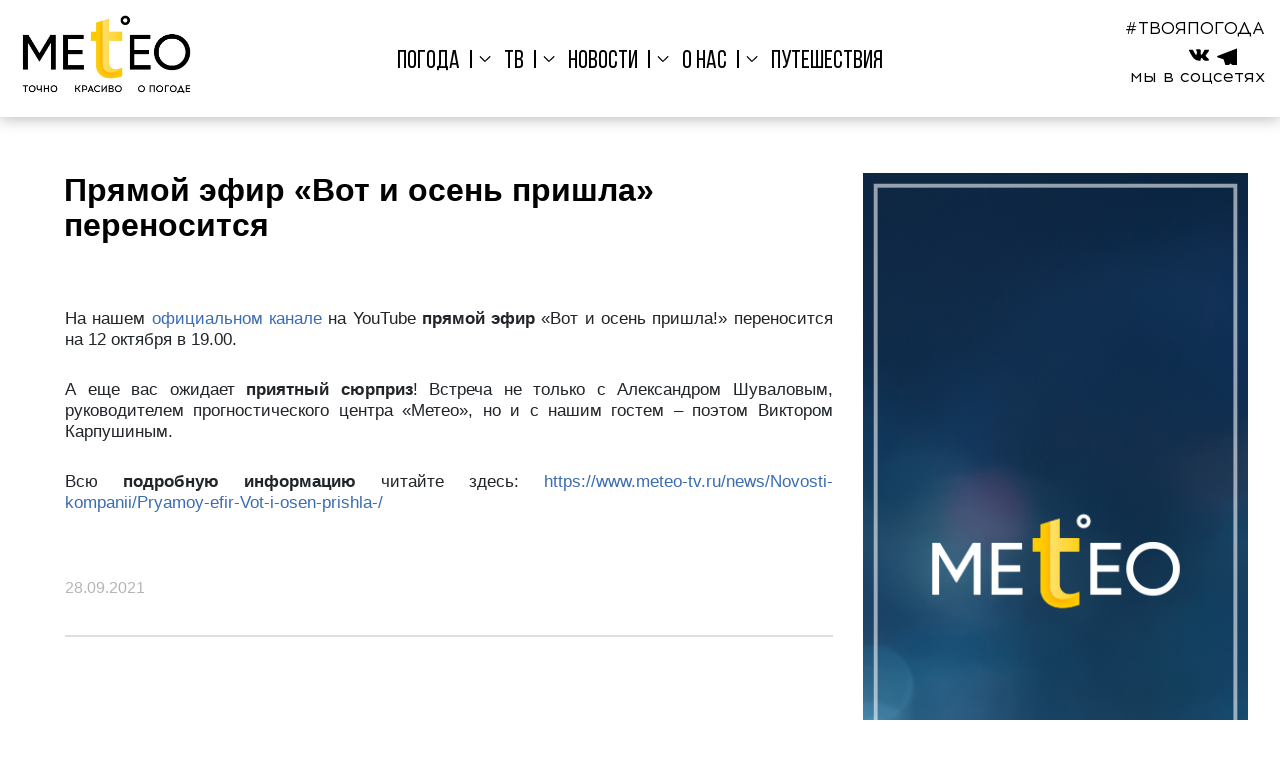

--- FILE ---
content_type: text/css
request_url: https://meteo-tv.ru/bitrix/cache/css/s1/new.meteotv/template_073be151ba19bea54556abb2935b7c83/template_073be151ba19bea54556abb2935b7c83.css?1768796401326725
body_size: 41760
content:


/* Start:/bitrix/templates/new.meteotv/styles.css?1764615863294344*/
@font-face{
    font-display: swap;
     font-family:Acrom;
    src:url(/bitrix/templates/new.meteotv/./fonts/Acrom-Thin.eot);
    src:url(/bitrix/templates/new.meteotv/./fonts/Acrom-Thin.eot?#iefix) format("embedded-opentype"),url(/bitrix/templates/new.meteotv/./fonts/Acrom-Thin.woff2) format("woff2"),url(/bitrix/templates/new.meteotv/./fonts/Acrom-Thin.woff) format("woff"),url(/bitrix/templates/new.meteotv/./fonts/Acrom-Thin.ttf) format("truetype"),url(/bitrix/templates/new.meteotv/./fonts/Acrom-Thin.svg#Acrom-Thin) format("svg");
    font-weight:100;
    font-style:normal
}
@font-face{
    font-display: swap;
     font-family:Acrom;
    src:url(/bitrix/templates/new.meteotv/./fonts/Acrom-Light.eot);
    src:url(/bitrix/templates/new.meteotv/./fonts/Acrom-Light.eot?#iefix) format("embedded-opentype"),url(/bitrix/templates/new.meteotv/./fonts/Acrom-Light.woff2) format("woff2"),url(/bitrix/templates/new.meteotv/./fonts/Acrom-Light.woff) format("woff"),url(/bitrix/templates/new.meteotv/./fonts/Acrom-Light.ttf) format("truetype"),url(/bitrix/templates/new.meteotv/./fonts/Acrom-Light.svg#Acrom-Light) format("svg");
    font-weight:300;
    font-style:normal
}
@font-face{
    font-display: swap;
     font-family:Acrom;
    src:url(/bitrix/templates/new.meteotv/./fonts/Acrom-ExtraBold.eot);
    src:url(/bitrix/templates/new.meteotv/./fonts/Acrom-ExtraBold.eot?#iefix) format("embedded-opentype"),url(/bitrix/templates/new.meteotv/./fonts/Acrom-ExtraBold.woff2) format("woff2"),url(/bitrix/templates/new.meteotv/./fonts/Acrom-ExtraBold.woff) format("woff"),url(/bitrix/templates/new.meteotv/./fonts/Acrom-ExtraBold.ttf) format("truetype"),url(/bitrix/templates/new.meteotv/./fonts/Acrom-ExtraBold.svg#Acrom-ExtraBold) format("svg");
    font-weight:800;
    font-style:normal
}
@font-face{
    font-display: swap;
     font-family:Acrom;
    src:url(/bitrix/templates/new.meteotv/./fonts/Acrom-Medium.eot);
    src:url(/bitrix/templates/new.meteotv/./fonts/Acrom-Medium.eot?#iefix) format("embedded-opentype"),url(/bitrix/templates/new.meteotv/./fonts/Acrom-Medium.woff2) format("woff2"),url(/bitrix/templates/new.meteotv/./fonts/Acrom-Medium.woff) format("woff"),url(/bitrix/templates/new.meteotv/./fonts/Acrom-Medium.ttf) format("truetype"),url(/bitrix/templates/new.meteotv/./fonts/Acrom-Medium.svg#Acrom-Medium) format("svg");
    font-weight:500;
    font-style:normal
}
@font-face{
    font-display: swap;
     font-family:Acrom;
    src:url(/bitrix/templates/new.meteotv/./fonts/Acrom-Bold.eot);
    src:url(/bitrix/templates/new.meteotv/./fonts/Acrom-Bold.eot?#iefix) format("embedded-opentype"),url(/bitrix/templates/new.meteotv/./fonts/Acrom-Bold.woff2) format("woff2"),url(/bitrix/templates/new.meteotv/./fonts/Acrom-Bold.woff) format("woff"),url(/bitrix/templates/new.meteotv/./fonts/Acrom-Bold.ttf) format("truetype"),url(/bitrix/templates/new.meteotv/./fonts/Acrom-Bold.svg#Acrom-Bold) format("svg");
    font-weight:700;
    font-style:normal
}
@font-face{
    font-display: swap;
     font-family:Acrom;
    src:url(/bitrix/templates/new.meteotv/./fonts/Acrom-Regular.eot);
    src:url(/bitrix/templates/new.meteotv/./fonts/Acrom-Regular.eot?#iefix) format("embedded-opentype"),url(/bitrix/templates/new.meteotv/./fonts/Acrom-Regular.woff2) format("woff2"),url(/bitrix/templates/new.meteotv/./fonts/Acrom-Regular.woff) format("woff"),url(/bitrix/templates/new.meteotv/./fonts/Acrom-Regular.ttf) format("truetype"),url(/bitrix/templates/new.meteotv/./fonts/Acrom-Regular.svg#Acrom-Regular) format("svg");
    font-weight:400;
    font-style:normal
}
@font-face{
    font-display: swap;
     font-family:'Bebas Neue';
    src:url(/bitrix/templates/new.meteotv/./fonts/BebasNeue-Light.eot);
    src:url(/bitrix/templates/new.meteotv/./fonts/BebasNeue-Light.eot?#iefix) format("embedded-opentype"),url(/bitrix/templates/new.meteotv/./fonts/BebasNeue-Light.woff2) format("woff2"),url(/bitrix/templates/new.meteotv/./fonts/BebasNeue-Light.woff) format("woff"),url(/bitrix/templates/new.meteotv/./fonts/BebasNeue-Light.ttf) format("truetype"),url(/bitrix/templates/new.meteotv/./fonts/BebasNeue-Light.svg#BebasNeue-Light) format("svg");
    font-weight:300;
    font-style:normal
}
@font-face{
    font-display: swap;
     font-family:'Bebas Neue Book';
    src:url(/bitrix/templates/new.meteotv/./fonts/BebasNeueBook.eot);
    src:url(/bitrix/templates/new.meteotv/./fonts/BebasNeueBook.eot?#iefix) format("embedded-opentype"),url(/bitrix/templates/new.meteotv/./fonts/BebasNeueBook.woff2) format("woff2"),url(/bitrix/templates/new.meteotv/./fonts/BebasNeueBook.woff) format("woff"),url(/bitrix/templates/new.meteotv/./fonts/BebasNeueBook.ttf) format("truetype"),url(/bitrix/templates/new.meteotv/./fonts/BebasNeueBook.svg#BebasNeueBook) format("svg");
    font-weight:400;
    font-style:normal
}
@font-face{
    font-display: swap;
     font-family:'Bebas Neue';
    src:url(/bitrix/templates/new.meteotv/./fonts/BebasNeueRegular.eot);
    src:url(/bitrix/templates/new.meteotv/./fonts/BebasNeueRegular.eot?#iefix) format("embedded-opentype"),url(/bitrix/templates/new.meteotv/./fonts/BebasNeueRegular.woff2) format("woff2"),url(/bitrix/templates/new.meteotv/./fonts/BebasNeueRegular.woff) format("woff"),url(/bitrix/templates/new.meteotv/./fonts/BebasNeueRegular.ttf) format("truetype"),url(/bitrix/templates/new.meteotv/./fonts/BebasNeueRegular.svg#BebasNeueRegular) format("svg");
    font-weight:400;
    font-style:normal
}
@font-face{
    font-display: swap;
     font-family:'Bebas Neue';
    src:url(/bitrix/templates/new.meteotv/./fonts/BebasNeue-Thin.eot);
    src:url(/bitrix/templates/new.meteotv/./fonts/BebasNeue-Thin.eot?#iefix) format("embedded-opentype"),url(/bitrix/templates/new.meteotv/./fonts/BebasNeue-Thin.woff2) format("woff2"),url(/bitrix/templates/new.meteotv/./fonts/BebasNeue-Thin.woff) format("woff"),url(/bitrix/templates/new.meteotv/./fonts/BebasNeue-Thin.ttf) format("truetype"),url(/bitrix/templates/new.meteotv/./fonts/BebasNeue-Thin.svg#BebasNeue-Thin) format("svg");
    font-weight:100;
    font-style:normal
}
@font-face{
    font-display: swap;
     font-family:'Bebas Neue';
    src:url(/bitrix/templates/new.meteotv/./fonts/BebasNeueRegular_1.eot);
    src:url(/bitrix/templates/new.meteotv/./fonts/BebasNeueRegular_1.eot?#iefix) format("embedded-opentype"),url(/bitrix/templates/new.meteotv/./fonts/BebasNeueRegular_1.woff2) format("woff2"),url(/bitrix/templates/new.meteotv/./fonts/BebasNeueRegular_1.woff) format("woff"),url(/bitrix/templates/new.meteotv/./fonts/BebasNeueRegular_1.ttf) format("truetype"),url(/bitrix/templates/new.meteotv/./fonts/BebasNeueRegular_1.svg#BebasNeueRegular) format("svg");
    font-weight:400;
    font-style:normal
}
@font-face{
    font-display: swap;
     font-family:'Bebas Neue';
    src:url(/bitrix/templates/new.meteotv/./fonts/BebasNeueBold.eot);
    src:url(/bitrix/templates/new.meteotv/./fonts/BebasNeueBold.eot?#iefix) format("embedded-opentype"),url(/bitrix/templates/new.meteotv/./fonts/BebasNeueBold.woff2) format("woff2"),url(/bitrix/templates/new.meteotv/./fonts/BebasNeueBold.woff) format("woff"),url(/bitrix/templates/new.meteotv/./fonts/BebasNeueBold.ttf) format("truetype"),url(/bitrix/templates/new.meteotv/./fonts/BebasNeueBold.svg#BebasNeueBold) format("svg");
    font-weight:700;
    font-style:normal
}
@font-face{
    font-display: swap;
     font-family:'Bebas Neue Book';
    src:url(/bitrix/templates/new.meteotv/./fonts/BebasNeueBook_1.eot);
    src:url(/bitrix/templates/new.meteotv/./fonts/BebasNeueBook_1.eot?#iefix) format("embedded-opentype"),url(/bitrix/templates/new.meteotv/./fonts/BebasNeueBook_1.woff2) format("woff2"),url(/bitrix/templates/new.meteotv/./fonts/BebasNeueBook_1.woff) format("woff"),url(/bitrix/templates/new.meteotv/./fonts/BebasNeueBook_1.ttf) format("truetype"),url(/bitrix/templates/new.meteotv/./fonts/BebasNeueBook_1.svg#BebasNeueBook) format("svg");
    font-weight:400;
    font-style:normal
}
@font-face{
    font-display: swap;
     font-family:'DIN Pro';
    src:url(/bitrix/templates/new.meteotv/./fonts/hinted-DINPro.eot);
    src:url(/bitrix/templates/new.meteotv/./fonts/hinted-DINPro.eot?#iefix) format("embedded-opentype"),url(/bitrix/templates/new.meteotv/./fonts/hinted-DINPro.woff) format("woff"),url(/bitrix/templates/new.meteotv/./fonts/hinted-DINPro.ttf) format("truetype"),url(/bitrix/templates/new.meteotv/./fonts/hinted-DINPro.svg#DINPro) format("svg");
    font-weight:400;
    font-style:normal
}
@font-face{
    font-display: swap;
     font-family:'DIN Pro';
    src:url(/bitrix/templates/new.meteotv/./fonts/hinted-DINPro-Bold.eot);
    src:url(/bitrix/templates/new.meteotv/./fonts/hinted-DINPro-Bold.eot?#iefix) format("embedded-opentype"),url(/bitrix/templates/new.meteotv/./fonts/hinted-DINPro-Bold.woff) format("woff"),url(/bitrix/templates/new.meteotv/./fonts/hinted-DINPro-Bold.ttf) format("truetype"),url(/bitrix/templates/new.meteotv/./fonts/hinted-DINPro-Bold.svg#DINPro-Bold) format("svg");
    font-weight:700;
    font-style:normal
}
@font-face{
    font-display: swap;
     font-family:'DIN Pro Cond';
    src:url(/bitrix/templates/new.meteotv/./fonts/hinted-DINPro-CondensedMediumItalic.eot);
    src:url(/bitrix/templates/new.meteotv/./fonts/hinted-DINPro-CondensedMediumItalic.eot?#iefix) format("embedded-opentype"),url(/bitrix/templates/new.meteotv/./fonts/hinted-DINPro-CondensedMediumItalic.woff) format("woff"),url(/bitrix/templates/new.meteotv/./fonts/hinted-DINPro-CondensedMediumItalic.ttf) format("truetype"),url(/bitrix/templates/new.meteotv/./fonts/hinted-DINPro-CondensedMediumItalic.svg#DINPro-CondensedMediumItalic) format("svg");
    font-weight:500;
    font-style:italic
}
@font-face{
    font-display: swap;
     font-family:'DIN Pro';
    src:url(/bitrix/templates/new.meteotv/./fonts/hinted-DINPro-Medium.eot);
    src:url(/bitrix/templates/new.meteotv/./fonts/hinted-DINPro-Medium.eot?#iefix) format("embedded-opentype"),url(/bitrix/templates/new.meteotv/./fonts/hinted-DINPro-Medium.woff) format("woff"),url(/bitrix/templates/new.meteotv/./fonts/hinted-DINPro-Medium.ttf) format("truetype"),url(/bitrix/templates/new.meteotv/./fonts/hinted-DINPro-Medium.svg#DINPro-Medium) format("svg");
    font-weight:500;
    font-style:normal
}
@font-face{
    font-display: swap;
     font-family:'DIN Pro';
    src:url(/bitrix/templates/new.meteotv/./fonts/hinted-DINPro-Light.eot);
    src:url(/bitrix/templates/new.meteotv/./fonts/hinted-DINPro-Light.eot?#iefix) format("embedded-opentype"),url(/bitrix/templates/new.meteotv/./fonts/hinted-DINPro-Light.woff) format("woff"),url(/bitrix/templates/new.meteotv/./fonts/hinted-DINPro-Light.ttf) format("truetype"),url(/bitrix/templates/new.meteotv/./fonts/hinted-DINPro-Light.svg#DINPro-Light) format("svg");
    font-weight:300;
    font-style:normal
}
@font-face{
    font-display: swap;
     font-family:'DIN Pro';
    src:url(/bitrix/templates/new.meteotv/./fonts/hinted-DINPro-Black.eot);
    src:url(/bitrix/templates/new.meteotv/./fonts/hinted-DINPro-Black.eot?#iefix) format("embedded-opentype"),url(/bitrix/templates/new.meteotv/./fonts/hinted-DINPro-Black.woff) format("woff"),url(/bitrix/templates/new.meteotv/./fonts/hinted-DINPro-Black.ttf) format("truetype"),url(/bitrix/templates/new.meteotv/./fonts/hinted-DINPro-Black.svg#DINPro-Black) format("svg");
    font-weight:900;
    font-style:normal
}
@font-face{
    font-display: swap;
     font-family:'DIN Pro';
    src:url(/bitrix/templates/new.meteotv/./fonts/hinted-DINPro-MediumItalic.eot);
    src:url(/bitrix/templates/new.meteotv/./fonts/hinted-DINPro-MediumItalic.eot?#iefix) format("embedded-opentype"),url(/bitrix/templates/new.meteotv/./fonts/hinted-DINPro-MediumItalic.woff) format("woff"),url(/bitrix/templates/new.meteotv/./fonts/hinted-DINPro-MediumItalic.ttf) format("truetype"),url(/bitrix/templates/new.meteotv/./fonts/hinted-DINPro-MediumItalic.svg#DINPro-MediumItalic) format("svg");
    font-weight:500;
    font-style:italic
}
@font-face{
    font-display: swap;
     font-family:'DIN Pro Cond';
    src:url(/bitrix/templates/new.meteotv/./fonts/hinted-DINPro-CondensedBlack.eot);
    src:url(/bitrix/templates/new.meteotv/./fonts/hinted-DINPro-CondensedBlack.eot?#iefix) format("embedded-opentype"),url(/bitrix/templates/new.meteotv/./fonts/hinted-DINPro-CondensedBlack.woff) format("woff"),url(/bitrix/templates/new.meteotv/./fonts/hinted-DINPro-CondensedBlack.ttf) format("truetype"),url(/bitrix/templates/new.meteotv/./fonts/hinted-DINPro-CondensedBlack.svg#DINPro-CondensedBlack) format("svg");
    font-weight:900;
    font-style:normal
}
@font-face{
    font-display: swap;
     font-family:'DIN Pro Cond';
    src:url(/bitrix/templates/new.meteotv/./fonts/hinted-DINPro-CondensedBold.eot);
    src:url(/bitrix/templates/new.meteotv/./fonts/hinted-DINPro-CondensedBold.eot?#iefix) format("embedded-opentype"),url(/bitrix/templates/new.meteotv/./fonts/hinted-DINPro-CondensedBold.woff) format("woff"),url(/bitrix/templates/new.meteotv/./fonts/hinted-DINPro-CondensedBold.ttf) format("truetype"),url(/bitrix/templates/new.meteotv/./fonts/hinted-DINPro-CondensedBold.svg#DINPro-CondensedBold) format("svg");
    font-weight:700;
    font-style:normal
}
@font-face{
    font-display: swap;
     font-family:'DIN Pro';
    src:url(/bitrix/templates/new.meteotv/./fonts/hinted-DINPro-BlackItalic.eot);
    src:url(/bitrix/templates/new.meteotv/./fonts/hinted-DINPro-BlackItalic.eot?#iefix) format("embedded-opentype"),url(/bitrix/templates/new.meteotv/./fonts/hinted-DINPro-BlackItalic.woff) format("woff"),url(/bitrix/templates/new.meteotv/./fonts/hinted-DINPro-BlackItalic.ttf) format("truetype"),url(/bitrix/templates/new.meteotv/./fonts/hinted-DINPro-BlackItalic.svg#DINPro-BlackItalic) format("svg");
    font-weight:900;
    font-style:italic
}
@font-face{
    font-display: swap;
     font-family:'DIN Pro Cond';
    src:url(/bitrix/templates/new.meteotv/./fonts/hinted-DINPro-CondensedBlackItalic.eot);
    src:url(/bitrix/templates/new.meteotv/./fonts/hinted-DINPro-CondensedBlackItalic.eot?#iefix) format("embedded-opentype"),url(/bitrix/templates/new.meteotv/./fonts/hinted-DINPro-CondensedBlackItalic.woff) format("woff"),url(/bitrix/templates/new.meteotv/./fonts/hinted-DINPro-CondensedBlackItalic.ttf) format("truetype"),url(/bitrix/templates/new.meteotv/./fonts/hinted-DINPro-CondensedBlackItalic.svg#DINPro-CondensedBlackItalic) format("svg");
    font-weight:900;
    font-style:italic
}
@font-face{
    font-display: swap;
     font-family:'DIN Pro';
    src:url(/bitrix/templates/new.meteotv/./fonts/hinted-DINPro-BoldItalic.eot);
    src:url(/bitrix/templates/new.meteotv/./fonts/hinted-DINPro-BoldItalic.eot?#iefix) format("embedded-opentype"),url(/bitrix/templates/new.meteotv/./fonts/hinted-DINPro-BoldItalic.woff) format("woff"),url(/bitrix/templates/new.meteotv/./fonts/hinted-DINPro-BoldItalic.ttf) format("truetype"),url(/bitrix/templates/new.meteotv/./fonts/hinted-DINPro-BoldItalic.svg#DINPro-BoldItalic) format("svg");
    font-weight:700;
    font-style:italic
}
@font-face{
    font-display: swap;
     font-family:'DIN Pro';
    src:url(/bitrix/templates/new.meteotv/./fonts/hinted-DINPro-LightItalic.eot);
    src:url(/bitrix/templates/new.meteotv/./fonts/hinted-DINPro-LightItalic.eot?#iefix) format("embedded-opentype"),url(/bitrix/templates/new.meteotv/./fonts/hinted-DINPro-LightItalic.woff) format("woff"),url(/bitrix/templates/new.meteotv/./fonts/hinted-DINPro-LightItalic.ttf) format("truetype"),url(/bitrix/templates/new.meteotv/./fonts/hinted-DINPro-LightItalic.svg#DINPro-LightItalic) format("svg");
    font-weight:300;
    font-style:italic
}
@font-face{
    font-display: swap;
     font-family:'DIN Pro Cond';
    src:url(/bitrix/templates/new.meteotv/./fonts/hinted-DINPro-CondensedBoldItalic.eot);
    src:url(/bitrix/templates/new.meteotv/./fonts/hinted-DINPro-CondensedBoldItalic.eot?#iefix) format("embedded-opentype"),url(/bitrix/templates/new.meteotv/./fonts/hinted-DINPro-CondensedBoldItalic.woff) format("woff"),url(/bitrix/templates/new.meteotv/./fonts/hinted-DINPro-CondensedBoldItalic.ttf) format("truetype"),url(/bitrix/templates/new.meteotv/./fonts/hinted-DINPro-CondensedBoldItalic.svg#DINPro-CondensedBoldItalic) format("svg");
    font-weight:700;
    font-style:italic
}
@font-face{
    font-display: swap;
     font-family:'DIN Pro';
    src:url(/bitrix/templates/new.meteotv/./fonts/hinted-DINPro-Italic.eot);
    src:url(/bitrix/templates/new.meteotv/./fonts/hinted-DINPro-Italic.eot?#iefix) format("embedded-opentype"),url(/bitrix/templates/new.meteotv/./fonts/hinted-DINPro-Italic.woff) format("woff"),url(/bitrix/templates/new.meteotv/./fonts/hinted-DINPro-Italic.ttf) format("truetype"),url(/bitrix/templates/new.meteotv/./fonts/hinted-DINPro-Italic.svg#DINPro-Italic) format("svg");
    font-weight:400;
    font-style:italic
}
@font-face{
    font-display: swap;
     font-family:'DIN Pro Cond';
    src:url(/bitrix/templates/new.meteotv/./fonts/hinted-DINPro-CondensedMedium.eot);
    src:url(/bitrix/templates/new.meteotv/./fonts/hinted-DINPro-CondensedMedium.eot?#iefix) format("embedded-opentype"),url(/bitrix/templates/new.meteotv/./fonts/hinted-DINPro-CondensedMedium.woff) format("woff"),url(/bitrix/templates/new.meteotv/./fonts/hinted-DINPro-CondensedMedium.ttf) format("truetype"),url(/bitrix/templates/new.meteotv/./fonts/hinted-DINPro-CondensedMedium.svg#DINPro-CondensedMedium) format("svg");
    font-weight:500;
    font-style:normal
}
@font-face{
    font-display: swap;
     font-family:'DIN Pro Cond';
    src:url(/bitrix/templates/new.meteotv/./fonts/hinted-DINPro-CondensedItalic.eot);
    src:url(/bitrix/templates/new.meteotv/./fonts/hinted-DINPro-CondensedItalic.eot?#iefix) format("embedded-opentype"),url(/bitrix/templates/new.meteotv/./fonts/hinted-DINPro-CondensedItalic.woff) format("woff"),url(/bitrix/templates/new.meteotv/./fonts/hinted-DINPro-CondensedItalic.ttf) format("truetype"),url(/bitrix/templates/new.meteotv/./fonts/hinted-DINPro-CondensedItalic.svg#DINPro-CondensedItalic) format("svg");
    font-weight:400;
    font-style:italic
}
@font-face{
    font-display: swap;
     font-family:'DIN Pro Cond';
    src:url(/bitrix/templates/new.meteotv/./fonts/hinted-DINPro-CondensedLight.eot);
    src:url(/bitrix/templates/new.meteotv/./fonts/hinted-DINPro-CondensedLight.eot?#iefix) format("embedded-opentype"),url(/bitrix/templates/new.meteotv/./fonts/hinted-DINPro-CondensedLight.woff) format("woff"),url(/bitrix/templates/new.meteotv/./fonts/hinted-DINPro-CondensedLight.ttf) format("truetype"),url(/bitrix/templates/new.meteotv/./fonts/hinted-DINPro-CondensedLight.svg#DINPro-CondensedLight) format("svg");
    font-weight:300;
    font-style:normal
}
@font-face{
    font-display: swap;
     font-family:'DIN Pro Cond';
    src:url(/bitrix/templates/new.meteotv/./fonts/hinted-DINPro-CondensedLightItalic.eot);
    src:url(/bitrix/templates/new.meteotv/./fonts/hinted-DINPro-CondensedLightItalic.eot?#iefix) format("embedded-opentype"),url(/bitrix/templates/new.meteotv/./fonts/hinted-DINPro-CondensedLightItalic.woff) format("woff"),url(/bitrix/templates/new.meteotv/./fonts/hinted-DINPro-CondensedLightItalic.ttf) format("truetype"),url(/bitrix/templates/new.meteotv/./fonts/hinted-DINPro-CondensedLightItalic.svg#DINPro-CondensedLightItalic) format("svg");
    font-weight:300;
    font-style:italic
}
@font-face{
    font-display: swap;
     font-family:'DIN Pro Cond';
    src:url(/bitrix/templates/new.meteotv/./fonts/DINPro-Cond.eot);
    src:url(/bitrix/templates/new.meteotv/./fonts/DINPro-Cond.eot?#iefix) format("embedded-opentype"),url(/bitrix/templates/new.meteotv/./fonts/DINPro-Cond.woff2) format("woff2"),url(/bitrix/templates/new.meteotv/./fonts/DINPro-Cond.woff) format("woff"),url(/bitrix/templates/new.meteotv/./fonts/DINPro-Cond.ttf) format("truetype"),url("/bitrix/templates/new.meteotv/./fonts/DINPro-Cond.svg#DIN Pro") format("svg")
}
@font-face{
    font-display: swap;
     font-family:'Gotham Pro';
    src:url(/bitrix/templates/new.meteotv/./fonts/GothamPro.eot);
    src:url(/bitrix/templates/new.meteotv/./fonts/GothamPro.eot?#iefix) format("embedded-opentype"),url(/bitrix/templates/new.meteotv/./fonts/GothamPro.woff2) format("woff2"),url(/bitrix/templates/new.meteotv/./fonts/GothamPro.woff) format("woff"),url(/bitrix/templates/new.meteotv/./fonts/GothamPro.ttf) format("truetype"),url(/bitrix/templates/new.meteotv/./fonts/GothamPro.svg#GothamPro) format("svg");
    font-weight:400;
    font-style:normal
}
@font-face{
    font-display: swap;
     font-family:'Gotham Pro';
    src:url(/bitrix/templates/new.meteotv/./fonts/GothamPro-BlackItalic.eot);
    src:url(/bitrix/templates/new.meteotv/./fonts/GothamPro-BlackItalic.eot?#iefix) format("embedded-opentype"),url(/bitrix/templates/new.meteotv/./fonts/GothamPro-BlackItalic.woff2) format("woff2"),url(/bitrix/templates/new.meteotv/./fonts/GothamPro-BlackItalic.woff) format("woff"),url(/bitrix/templates/new.meteotv/./fonts/GothamPro-BlackItalic.ttf) format("truetype"),url(/bitrix/templates/new.meteotv/./fonts/GothamPro-BlackItalic.svg#GothamPro-BlackItalic) format("svg");
    font-weight:900;
    font-style:italic
}
@font-face{
    font-display: swap;
     font-family:'Gotham Pro';
    src:url(/bitrix/templates/new.meteotv/./fonts/GothamPro-MediumItalic.eot);
    src:url(/bitrix/templates/new.meteotv/./fonts/GothamPro-MediumItalic.eot?#iefix) format("embedded-opentype"),url(/bitrix/templates/new.meteotv/./fonts/GothamPro-MediumItalic.woff2) format("woff2"),url(/bitrix/templates/new.meteotv/./fonts/GothamPro-MediumItalic.woff) format("woff"),url(/bitrix/templates/new.meteotv/./fonts/GothamPro-MediumItalic.ttf) format("truetype"),url(/bitrix/templates/new.meteotv/./fonts/GothamPro-MediumItalic.svg#GothamPro-MediumItalic) format("svg");
    font-weight:500;
    font-style:italic
}
@font-face{
    font-display: swap;
     font-family:'Gotham Pro';
    src:url(/bitrix/templates/new.meteotv/./fonts/GothamPro-LightItalic.eot);
    src:url(/bitrix/templates/new.meteotv/./fonts/GothamPro-LightItalic.eot?#iefix) format("embedded-opentype"),url(/bitrix/templates/new.meteotv/./fonts/GothamPro-LightItalic.woff2) format("woff2"),url(/bitrix/templates/new.meteotv/./fonts/GothamPro-LightItalic.woff) format("woff"),url(/bitrix/templates/new.meteotv/./fonts/GothamPro-LightItalic.ttf) format("truetype"),url(/bitrix/templates/new.meteotv/./fonts/GothamPro-LightItalic.svg#GothamPro-LightItalic) format("svg");
    font-weight:300;
    font-style:italic
}
@font-face{
    font-display: swap;
     font-family:'Gotham Pro Narrow';
    src:url(/bitrix/templates/new.meteotv/./fonts/GothamProNarrow-Medium.eot);
    src:url(/bitrix/templates/new.meteotv/./fonts/GothamProNarrow-Medium.eot?#iefix) format("embedded-opentype"),url(/bitrix/templates/new.meteotv/./fonts/GothamProNarrow-Medium.woff2) format("woff2"),url(/bitrix/templates/new.meteotv/./fonts/GothamProNarrow-Medium.woff) format("woff"),url(/bitrix/templates/new.meteotv/./fonts/GothamProNarrow-Medium.ttf) format("truetype"),url(/bitrix/templates/new.meteotv/./fonts/GothamProNarrow-Medium.svg#GothamProNarrow-Medium) format("svg");
    font-weight:500;
    font-style:normal
}
@font-face{
    font-display: swap;
     font-family:'Gotham Pro';
    src:url(/bitrix/templates/new.meteotv/./fonts/GothamPro-BoldItalic.eot);
    src:url(/bitrix/templates/new.meteotv/./fonts/GothamPro-BoldItalic.eot?#iefix) format("embedded-opentype"),url(/bitrix/templates/new.meteotv/./fonts/GothamPro-BoldItalic.woff2) format("woff2"),url(/bitrix/templates/new.meteotv/./fonts/GothamPro-BoldItalic.woff) format("woff"),url(/bitrix/templates/new.meteotv/./fonts/GothamPro-BoldItalic.ttf) format("truetype"),url(/bitrix/templates/new.meteotv/./fonts/GothamPro-BoldItalic.svg#GothamPro-BoldItalic) format("svg");
    font-weight:700;
    font-style:italic
}
@font-face{
    font-display: swap;
     font-family:'Gotham Pro';
    src:url(/bitrix/templates/new.meteotv/./fonts/GothamPro-Light.eot);
    src:url(/bitrix/templates/new.meteotv/./fonts/GothamPro-Light.eot?#iefix) format("embedded-opentype"),url(/bitrix/templates/new.meteotv/./fonts/GothamPro-Light.woff2) format("woff2"),url(/bitrix/templates/new.meteotv/./fonts/GothamPro-Light.woff) format("woff"),url(/bitrix/templates/new.meteotv/./fonts/GothamPro-Light.ttf) format("truetype"),url(/bitrix/templates/new.meteotv/./fonts/GothamPro-Light.svg#GothamPro-Light) format("svg");
    font-weight:300;
    font-style:normal
}
@font-face{
    font-display: swap;
     font-family:'Gotham Pro';
    src:url(/bitrix/templates/new.meteotv/./fonts/GothamPro-Italic.eot);
    src:url(/bitrix/templates/new.meteotv/./fonts/GothamPro-Italic.eot?#iefix) format("embedded-opentype"),url(/bitrix/templates/new.meteotv/./fonts/GothamPro-Italic.woff2) format("woff2"),url(/bitrix/templates/new.meteotv/./fonts/GothamPro-Italic.woff) format("woff"),url(/bitrix/templates/new.meteotv/./fonts/GothamPro-Italic.ttf) format("truetype"),url(/bitrix/templates/new.meteotv/./fonts/GothamPro-Italic.svg#GothamPro-Italic) format("svg");
    font-weight:400;
    font-style:italic
}
@font-face{
    font-display: swap;
     font-family:'Gotham Pro';
    src:url(/bitrix/templates/new.meteotv/./fonts/GothamPro-Medium.eot);
    src:url(/bitrix/templates/new.meteotv/./fonts/GothamPro-Medium.eot?#iefix) format("embedded-opentype"),url(/bitrix/templates/new.meteotv/./fonts/GothamPro-Medium.woff2) format("woff2"),url(/bitrix/templates/new.meteotv/./fonts/GothamPro-Medium.woff) format("woff"),url(/bitrix/templates/new.meteotv/./fonts/GothamPro-Medium.ttf) format("truetype"),url(/bitrix/templates/new.meteotv/./fonts/GothamPro-Medium.svg#GothamPro-Medium) format("svg");
    font-weight:500;
    font-style:normal
}
@font-face{
    font-display: swap;
     font-family:'Gotham Pro Narrow';
    src:url(/bitrix/templates/new.meteotv/./fonts/GothamProNarrow-Bold.eot);
    src:url(/bitrix/templates/new.meteotv/./fonts/GothamProNarrow-Bold.eot?#iefix) format("embedded-opentype"),url(/bitrix/templates/new.meteotv/./fonts/GothamProNarrow-Bold.woff2) format("woff2"),url(/bitrix/templates/new.meteotv/./fonts/GothamProNarrow-Bold.woff) format("woff"),url(/bitrix/templates/new.meteotv/./fonts/GothamProNarrow-Bold.ttf) format("truetype"),url(/bitrix/templates/new.meteotv/./fonts/GothamProNarrow-Bold.svg#GothamProNarrow-Bold) format("svg");
    font-weight:700;
    font-style:normal
}
@font-face{
    font-display: swap;
     font-family:'Gotham Pro';
    src:url(/bitrix/templates/new.meteotv/./fonts/GothamPro-Black.eot);
    src:url(/bitrix/templates/new.meteotv/./fonts/GothamPro-Black.eot?#iefix) format("embedded-opentype"),url(/bitrix/templates/new.meteotv/./fonts/GothamPro-Black.woff2) format("woff2"),url(/bitrix/templates/new.meteotv/./fonts/GothamPro-Black.woff) format("woff"),url(/bitrix/templates/new.meteotv/./fonts/GothamPro-Black.ttf) format("truetype"),url(/bitrix/templates/new.meteotv/./fonts/GothamPro-Black.svg#GothamPro-Black) format("svg");
    font-weight:900;
    font-style:normal
}
@font-face{
    font-display: swap;
     font-family:'Gotham Pro';
    src:url(/bitrix/templates/new.meteotv/./fonts/GothamPro-Bold.eot);
    src:url(/bitrix/templates/new.meteotv/./fonts/GothamPro-Bold.eot?#iefix) format("embedded-opentype"),url(/bitrix/templates/new.meteotv/./fonts/GothamPro-Bold.woff2) format("woff2"),url(/bitrix/templates/new.meteotv/./fonts/GothamPro-Bold.woff) format("woff"),url(/bitrix/templates/new.meteotv/./fonts/GothamPro-Bold.ttf) format("truetype"),url(/bitrix/templates/new.meteotv/./fonts/GothamPro-Bold.svg#GothamPro-Bold) format("svg");
    font-weight:700;
    font-style:normal
}
@font-face{
    font-display: swap;
     font-family:Oswald;
    src:url(/bitrix/templates/new.meteotv/./fonts/Oswald-SemiBold.eot);
    src:url(/bitrix/templates/new.meteotv/./fonts/Oswald-SemiBold.eot?#iefix) format("embedded-opentype"),url(/bitrix/templates/new.meteotv/./fonts/Oswald-SemiBold.woff2) format("woff2"),url(/bitrix/templates/new.meteotv/./fonts/Oswald-SemiBold.woff) format("woff"),url(/bitrix/templates/new.meteotv/./fonts/Oswald-SemiBold.ttf) format("truetype"),url(/bitrix/templates/new.meteotv/./fonts/Oswald-SemiBold.svg#Oswald-SemiBold) format("svg");
    font-weight:600;
    font-style:normal
}
@font-face{
    font-display: swap;
     font-family:Oswald;
    src:url(/bitrix/templates/new.meteotv/./fonts/Oswald-Bold.eot);
    src:url(/bitrix/templates/new.meteotv/./fonts/Oswald-Bold.eot?#iefix) format("embedded-opentype"),url(/bitrix/templates/new.meteotv/./fonts/Oswald-Bold.woff2) format("woff2"),url(/bitrix/templates/new.meteotv/./fonts/Oswald-Bold.woff) format("woff"),url(/bitrix/templates/new.meteotv/./fonts/Oswald-Bold.ttf) format("truetype"),url(/bitrix/templates/new.meteotv/./fonts/Oswald-Bold.svg#Oswald-Bold) format("svg");
    font-weight:700;
    font-style:normal
}
@font-face{
    font-display: swap;
     font-family:Oswald;
    src:url(/bitrix/templates/new.meteotv/./fonts/Oswald-Regular.eot);
    src:url(/bitrix/templates/new.meteotv/./fonts/Oswald-Regular.eot?#iefix) format("embedded-opentype"),url(/bitrix/templates/new.meteotv/./fonts/Oswald-Regular.woff2) format("woff2"),url(/bitrix/templates/new.meteotv/./fonts/Oswald-Regular.woff) format("woff"),url(/bitrix/templates/new.meteotv/./fonts/Oswald-Regular.ttf) format("truetype"),url(/bitrix/templates/new.meteotv/./fonts/Oswald-Regular.svg#Oswald-Regular) format("svg");
    font-weight:400;
    font-style:normal
}
@font-face{
    font-display: swap;
     font-family:Oswald;
    src:url(/bitrix/templates/new.meteotv/./fonts/Oswald-Medium.eot);
    src:url(/bitrix/templates/new.meteotv/./fonts/Oswald-Medium.eot?#iefix) format("embedded-opentype"),url(/bitrix/templates/new.meteotv/./fonts/Oswald-Medium.woff2) format("woff2"),url(/bitrix/templates/new.meteotv/./fonts/Oswald-Medium.woff) format("woff"),url(/bitrix/templates/new.meteotv/./fonts/Oswald-Medium.ttf) format("truetype"),url(/bitrix/templates/new.meteotv/./fonts/Oswald-Medium.svg#Oswald-Medium) format("svg");
    font-weight:500;
    font-style:normal
}
@font-face{
    font-display: swap;
     font-family:Oswald;
    src:url(/bitrix/templates/new.meteotv/./fonts/Oswald-ExtraLight.eot);
    src:url(/bitrix/templates/new.meteotv/./fonts/Oswald-ExtraLight.eot?#iefix) format("embedded-opentype"),url(/bitrix/templates/new.meteotv/./fonts/Oswald-ExtraLight.woff2) format("woff2"),url(/bitrix/templates/new.meteotv/./fonts/Oswald-ExtraLight.woff) format("woff"),url(/bitrix/templates/new.meteotv/./fonts/Oswald-ExtraLight.ttf) format("truetype"),url(/bitrix/templates/new.meteotv/./fonts/Oswald-ExtraLight.svg#Oswald-ExtraLight) format("svg");
    font-weight:200;
    font-style:normal
}
@font-face{
    font-display: swap;
     font-family:Oswald;
    src:url(/bitrix/templates/new.meteotv/./fonts/Oswald-Light.eot);
    src:url(/bitrix/templates/new.meteotv/./fonts/Oswald-Light.eot?#iefix) format("embedded-opentype"),url(/bitrix/templates/new.meteotv/./fonts/Oswald-Light.woff2) format("woff2"),url(/bitrix/templates/new.meteotv/./fonts/Oswald-Light.woff) format("woff"),url(/bitrix/templates/new.meteotv/./fonts/Oswald-Light.ttf) format("truetype"),url(/bitrix/templates/new.meteotv/Oswald-Light.svg#Oswald-Light) format("svg");
    font-weight:300;
    font-style:normal
}
@font-face{
    font-display: swap;
     font-family:'HelveticaNeue ThinCond';
    src:url(/bitrix/templates/new.meteotv/./fonts/HelveticaNeueThinCond-CondensedRegularThin.eot);
    src:url(/bitrix/templates/new.meteotv/./fonts/HelveticaNeueThinCond-CondensedRegularThin.eot?#iefix) format("embedded-opentype"),url(/bitrix/templates/new.meteotv/./fonts/HelveticaNeueThinCond-CondensedRegularThin.woff2) format("woff2"),url(/bitrix/templates/new.meteotv/./fonts/HelveticaNeueThinCond-CondensedRegularThin.woff) format("woff"),url(/bitrix/templates/new.meteotv/./fonts/HelveticaNeueThinCond-CondensedRegularThin.ttf) format("truetype"),url(/bitrix/templates/new.meteotv/./fonts/HelveticaNeueThinCond-CondensedRegularThin.svg#HelveticaNeueThinCond-CondensedRegularThin) format("svg");
    font-weight:100;
    font-style:normal
}
@font-face{
    font-display: swap;
     font-family:'HelveticaNeue Condensed';
    src:url(/bitrix/templates/new.meteotv/./fonts/HelveticaNeueCondensed-CondensedRegular.eot);
    src:url(/bitrix/templates/new.meteotv/./fonts/HelveticaNeueCondensed-CondensedRegular.eot?#iefix) format("embedded-opentype"),url(/bitrix/templates/new.meteotv/./fonts/HelveticaNeueCondensed-CondensedRegular.woff2) format("woff2"),url(/bitrix/templates/new.meteotv/./fonts/HelveticaNeueCondensed-CondensedRegular.woff) format("woff"),url(/bitrix/templates/new.meteotv/./fonts/HelveticaNeueCondensed-CondensedRegular.ttf) format("truetype"),url(/bitrix/templates/new.meteotv/./fonts/HelveticaNeueCondensed-CondensedRegular.svg#HelveticaNeueCondensed-CondensedRegular) format("svg");
    font-weight:400;
    font-style:normal
}
@font-face{
    font-display: swap;
     font-family:'HelveticaNeue Condensed';
    src:url(/bitrix/templates/new.meteotv/./fonts/HelveticaNeueCondensed-CondensedBold.eot);
    src:url(/bitrix/templates/new.meteotv/./fonts/HelveticaNeueCondensed-CondensedBold.eot?#iefix) format("embedded-opentype"),url(/bitrix/templates/new.meteotv/./fonts/HelveticaNeueCondensed-CondensedBold.woff2) format("woff2"),url(/bitrix/templates/new.meteotv/./fonts/HelveticaNeueCondensed-CondensedBold.woff) format("woff"),url(/bitrix/templates/new.meteotv/./fonts/HelveticaNeueCondensed-CondensedBold.ttf) format("truetype"),url(/bitrix/templates/new.meteotv/./fonts/HelveticaNeueCondensed-CondensedBold.svg#HelveticaNeueCondensed-CondensedBold) format("svg");
    font-weight:700;
    font-style:normal
}
:root{
    --blue:#3490dc;
    --indigo:#6574cd;
    --purple:#9561e2;
    --pink:#f66d9b;
    --red:#e3342f;
    --orange:#f6993f;
    --yellow:#ffed4a;
    --green:#38c172;
    --teal:#4dc0b5;
    --cyan:#6cb2eb;
    --white:#fff;
    --gray:#6c757d;
    --gray-dark:#343a40;
    --primary:#3490dc;
    --secondary:#6c757d;
    --success:#38c172;
    --info:#6cb2eb;
    --warning:#ffed4a;
    --danger:#e3342f;
    --light:#f8f9fa;
    --dark:#343a40;
    --breakpoint-xs:0;
    --breakpoint-sm:576px;
    --breakpoint-md:768px;
    --breakpoint-lg:992px;
    --breakpoint-xl:1442px;
    --font-family-sans-serif:"Gilroy",sans-serif;
    --font-family-monospace:SFMono-Regular,Menlo,Monaco,Consolas,"Liberation Mono","Courier New",monospace
}
*,::after,::before{
    box-sizing:border-box
}
html{
    font-family:sans-serif;
    line-height:1.15;
    -webkit-text-size-adjust:100%;
    -webkit-tap-highlight-color:transparent
}
article,aside,figcaption,figure,footer,header,hgroup,main,nav,section{
    display:block
}
body{
    margin:0;
    font-family:Gilroy, Arial sans-serif;
    font-size:.9rem;
    font-weight:400;
    line-height:1.6;
    color:#212529;
    text-align:left;
    background-color:#f8fafc
}
[tabindex="-1"]:focus{
    outline:0!important
}
hr{
    box-sizing:content-box;
    height:0;
    overflow:visible
}
h1,h2,h3,h4,h5,h6{
    margin-top:0;
    margin-bottom:.5rem
}
p{
    margin-top:0;
    margin-bottom:1rem
}
abbr[data-original-title],abbr[title]{
    text-decoration:underline;
    -webkit-text-decoration:underline dotted;
    text-decoration:underline dotted;
    cursor:help;
    border-bottom:0;
    -webkit-text-decoration-skip-ink:none;
    text-decoration-skip-ink:none
}
address{
    margin-bottom:1rem;
    font-style:normal;
    line-height:inherit
}
dl,ol,ul{
    margin-top:0;
    margin-bottom:1rem
}
ol ol,ol ul,ul ol,ul ul{
    margin-bottom:0
}
dt{
    font-weight:700
}
dd{
    margin-bottom:.5rem;
    margin-left:0
}
blockquote{
    margin:0 0 1rem
}
b,strong{
    font-weight:bolder
}
small{
    font-size:80%
}
sub,sup{
    position:relative;
    font-size:75%;
    line-height:0;
    vertical-align:baseline
}
sub{
    bottom:-.25em
}
sup{
    top:-.5em
}
a{
    color:#3c6db2;
    text-decoration:none;
    background-color:transparent
}
a:hover{
    color:#3c6db2;
    text-decoration:underline
}
a:not([href]):not([tabindex]){
    color:inherit;
    text-decoration:none
}
a:not([href]):not([tabindex]):focus,a:not([href]):not([tabindex]):hover{
    color:inherit;
    text-decoration:none
}
a:not([href]):not([tabindex]):focus{
    outline:0
}
code,kbd,pre,samp{
    font-family:SFMono-Regular,Menlo,Monaco,Consolas,"Liberation Mono","Courier New",monospace;
    font-size:1em
}
pre{
    margin-top:0;
    margin-bottom:1rem;
    overflow:auto
}
figure{
    margin:0 0 1rem
}
img{
    vertical-align:middle;
    border-style:none
}
svg{
    overflow:hidden;
    vertical-align:middle
}
table{
    border-collapse:collapse
}
caption{
    padding-top:.75rem;
    padding-bottom:.75rem;
    color:#6c757d;
    text-align:left;
    caption-side:bottom
}
th{
    text-align:inherit
}
label{
    display:inline-block;
    margin-bottom:.5rem
}
button{
    border-radius:0
}
button:focus{
    outline:1px dotted;
    outline:5px auto -webkit-focus-ring-color
}
button,input,optgroup,select,textarea{
    margin:0;
    font-family:inherit;
    font-size:inherit;
    line-height:inherit
}
button,input{
    overflow:visible
}
button,select{
    text-transform:none
}
select{
    word-wrap:normal
}
[type=button],[type=reset],[type=submit],button{
    -webkit-appearance:button
}
[type=button]:not(:disabled),[type=reset]:not(:disabled),[type=submit]:not(:disabled),button:not(:disabled){
    cursor:pointer
}
[type=button]::-moz-focus-inner,[type=reset]::-moz-focus-inner,[type=submit]::-moz-focus-inner,button::-moz-focus-inner{
    padding:0;
    border-style:none
}
input[type=checkbox],input[type=radio]{
    box-sizing:border-box;
    padding:0
}
input[type=date],input[type=datetime-local],input[type=month],input[type=time]{
    -webkit-appearance:listbox
}
textarea{
    overflow:auto;
    resize:vertical
}
fieldset{
    min-width:0;
    padding:0;
    margin:0;
    border:0
}
legend{
    display:block;
    width:100%;
    max-width:100%;
    padding:0;
    margin-bottom:.5rem;
    font-size:1.5rem;
    line-height:inherit;
    color:inherit;
    white-space:normal
}
progress{
    vertical-align:baseline
}
[type=number]::-webkit-inner-spin-button,[type=number]::-webkit-outer-spin-button{
    height:auto
}
[type=search]{
    outline-offset:-2px;
    -webkit-appearance:none
}
[type=search]::-webkit-search-decoration{
    -webkit-appearance:none
}
::-webkit-file-upload-button{
    font:inherit;
    -webkit-appearance:button
}
output{
    display:inline-block
}
summary{
    display:list-item;
    cursor:pointer
}
template{
    display:none
}
[hidden]{
    display:none!important
}
.container{
    width:100%;
    padding-right:15px;
    padding-left:15px;
    margin-right:auto;
    margin-left:auto
}
@media (min-width:576px){
    .container{
        max-width:540px
    }
}
@media (min-width:768px){
    .container{
        max-width:720px
    }
}
@media (min-width:992px){
    .container{
        max-width:960px
    }
}
@media (min-width:1442px){
    .container{
        max-width:1140px
    }
}
.container-fluid{
    width:100%;
    padding-right:15px;
    padding-left:15px;
    margin-right:auto;
    margin-left:auto
}
.row{
    display:-ms-flexbox;
    display:flex;
    -ms-flex-wrap:wrap;
    flex-wrap:wrap;
    margin-right:-15px;
    margin-left:-15px
}
.no-gutters{
    margin-right:0;
    margin-left:0
}
.no-gutters>.col,.no-gutters>[class*=col-]{
    padding-right:0;
    padding-left:0
}
.col,.col-1,.col-10,.col-11,.col-12,.col-2,.col-3,.col-4,.col-5,.col-6,.col-7,.col-8,.col-9,.col-auto,.col-lg,.col-lg-1,.col-lg-10,.col-lg-11,.col-lg-12,.col-lg-2,.col-lg-3,.col-lg-4,.col-lg-5,.col-lg-6,.col-lg-7,.col-lg-8,.col-lg-9,.col-lg-auto,.col-md,.col-md-1,.col-md-10,.col-md-11,.col-md-12,.col-md-2,.col-md-3,.col-md-4,.col-md-5,.col-md-6,.col-md-7,.col-md-8,.col-md-9,.col-md-auto,.col-sm,.col-sm-1,.col-sm-10,.col-sm-11,.col-sm-12,.col-sm-2,.col-sm-3,.col-sm-4,.col-sm-5,.col-sm-6,.col-sm-7,.col-sm-8,.col-sm-9,.col-sm-auto,.col-xl,.col-xl-1,.col-xl-10,.col-xl-11,.col-xl-12,.col-xl-2,.col-xl-3,.col-xl-4,.col-xl-5,.col-xl-6,.col-xl-7,.col-xl-8,.col-xl-9,.col-xl-auto{
    position:relative;
    width:100%;
    padding-right:15px;
    padding-left:15px
}
.col{
    -ms-flex-preferred-size:0;
    flex-basis:0;
    -ms-flex-positive:1;
    flex-grow:1;
    max-width:100%
}
.col-auto{
    -ms-flex:0 0 auto;
    flex:0 0 auto;
    width:auto;
    max-width:100%
}
.col-1{
    -ms-flex:0 0 8.33333%;
    flex:0 0 8.33333%;
    max-width:8.33333%
}
.col-2{
    -ms-flex:0 0 16.66667%;
    flex:0 0 16.66667%;
    max-width:16.66667%
}
.col-3{
    -ms-flex:0 0 25%;
    flex:0 0 25%;
    max-width:25%
}
.col-4{
    -ms-flex:0 0 33.33333%;
    flex:0 0 33.33333%;
    max-width:33.33333%
}
.col-5{
    -ms-flex:0 0 41.66667%;
    flex:0 0 41.66667%;
    max-width:41.66667%
}
.col-6{
    -ms-flex:0 0 50%;
    flex:0 0 50%;
    max-width:50%
}
.col-7{
    -ms-flex:0 0 58.33333%;
    flex:0 0 58.33333%;
    max-width:58.33333%
}
.col-8{
    -ms-flex:0 0 66.66667%;
    flex:0 0 66.66667%;
    max-width:66.66667%
}
.col-9{
    -ms-flex:0 0 75%;
    flex:0 0 75%;
    max-width:75%
}
.col-10{
    -ms-flex:0 0 83.33333%;
    flex:0 0 83.33333%;
    max-width:83.33333%
}
.col-11{
    -ms-flex:0 0 91.66667%;
    flex:0 0 91.66667%;
    max-width:91.66667%
}
.col-12{
    -ms-flex:0 0 100%;
    flex:0 0 100%;
    max-width:100%
}
.order-first{
    -ms-flex-order:-1;
    order:-1
}
.order-last{
    -ms-flex-order:13;
    order:13
}
.order-0{
    -ms-flex-order:0;
    order:0
}
.order-1{
    -ms-flex-order:1;
    order:1
}
.order-2{
    -ms-flex-order:2;
    order:2
}
.order-3{
    -ms-flex-order:3;
    order:3
}
.order-4{
    -ms-flex-order:4;
    order:4
}
.order-5{
    -ms-flex-order:5;
    order:5
}
.order-6{
    -ms-flex-order:6;
    order:6
}
.order-7{
    -ms-flex-order:7;
    order:7
}
.order-8{
    -ms-flex-order:8;
    order:8
}
.order-9{
    -ms-flex-order:9;
    order:9
}
.order-10{
    -ms-flex-order:10;
    order:10
}
.order-11{
    -ms-flex-order:11;
    order:11
}
.order-12{
    -ms-flex-order:12;
    order:12
}
.offset-1{
    margin-left:8.33333%
}
.offset-2{
    margin-left:16.66667%
}
.offset-3{
    margin-left:25%
}
.offset-4{
    margin-left:33.33333%
}
.offset-5{
    margin-left:41.66667%
}
.offset-6{
    margin-left:50%
}
.offset-7{
    margin-left:58.33333%
}
.offset-8{
    margin-left:66.66667%
}
.offset-9{
    margin-left:75%
}
.offset-10{
    margin-left:83.33333%
}
.offset-11{
    margin-left:91.66667%
}
@media (min-width:576px){
    .col-sm{
        -ms-flex-preferred-size:0;
        flex-basis:0;
        -ms-flex-positive:1;
        flex-grow:1;
        max-width:100%
    }
    .col-sm-auto{
        -ms-flex:0 0 auto;
        flex:0 0 auto;
        width:auto;
        max-width:100%
    }
    .col-sm-1{
        -ms-flex:0 0 8.33333%;
        flex:0 0 8.33333%;
        max-width:8.33333%
    }
    .col-sm-2{
        -ms-flex:0 0 16.66667%;
        flex:0 0 16.66667%;
        max-width:16.66667%
    }
    .col-sm-3{
        -ms-flex:0 0 25%;
        flex:0 0 25%;
        max-width:25%
    }
    .col-sm-4{
        -ms-flex:0 0 33.33333%;
        flex:0 0 33.33333%;
        max-width:33.33333%
    }
    .col-sm-5{
        -ms-flex:0 0 41.66667%;
        flex:0 0 41.66667%;
        max-width:41.66667%
    }
    .col-sm-6{
        -ms-flex:0 0 50%;
        flex:0 0 50%;
        max-width:50%
    }
    .col-sm-7{
        -ms-flex:0 0 58.33333%;
        flex:0 0 58.33333%;
        max-width:58.33333%
    }
    .col-sm-8{
        -ms-flex:0 0 66.66667%;
        flex:0 0 66.66667%;
        max-width:66.66667%
    }
    .col-sm-9{
        -ms-flex:0 0 75%;
        flex:0 0 75%;
        max-width:75%
    }
    .col-sm-10{
        -ms-flex:0 0 83.33333%;
        flex:0 0 83.33333%;
        max-width:83.33333%
    }
    .col-sm-11{
        -ms-flex:0 0 91.66667%;
        flex:0 0 91.66667%;
        max-width:91.66667%
    }
    .col-sm-12{
        -ms-flex:0 0 100%;
        flex:0 0 100%;
        max-width:100%
    }
    .order-sm-first{
        -ms-flex-order:-1;
        order:-1
    }
    .order-sm-last{
        -ms-flex-order:13;
        order:13
    }
    .order-sm-0{
        -ms-flex-order:0;
        order:0
    }
    .order-sm-1{
        -ms-flex-order:1;
        order:1
    }
    .order-sm-2{
        -ms-flex-order:2;
        order:2
    }
    .order-sm-3{
        -ms-flex-order:3;
        order:3
    }
    .order-sm-4{
        -ms-flex-order:4;
        order:4
    }
    .order-sm-5{
        -ms-flex-order:5;
        order:5
    }
    .order-sm-6{
        -ms-flex-order:6;
        order:6
    }
    .order-sm-7{
        -ms-flex-order:7;
        order:7
    }
    .order-sm-8{
        -ms-flex-order:8;
        order:8
    }
    .order-sm-9{
        -ms-flex-order:9;
        order:9
    }
    .order-sm-10{
        -ms-flex-order:10;
        order:10
    }
    .order-sm-11{
        -ms-flex-order:11;
        order:11
    }
    .order-sm-12{
        -ms-flex-order:12;
        order:12
    }
    .offset-sm-0{
        margin-left:0
    }
    .offset-sm-1{
        margin-left:8.33333%
    }
    .offset-sm-2{
        margin-left:16.66667%
    }
    .offset-sm-3{
        margin-left:25%
    }
    .offset-sm-4{
        margin-left:33.33333%
    }
    .offset-sm-5{
        margin-left:41.66667%
    }
    .offset-sm-6{
        margin-left:50%
    }
    .offset-sm-7{
        margin-left:58.33333%
    }
    .offset-sm-8{
        margin-left:66.66667%
    }
    .offset-sm-9{
        margin-left:75%
    }
    .offset-sm-10{
        margin-left:83.33333%
    }
    .offset-sm-11{
        margin-left:91.66667%
    }
}
@media (min-width:768px){
    .col-md{
        -ms-flex-preferred-size:0;
        flex-basis:0;
        -ms-flex-positive:1;
        flex-grow:1;
        max-width:100%
    }
    .col-md-auto{
        -ms-flex:0 0 auto;
        flex:0 0 auto;
        width:auto;
        max-width:100%
    }
    .col-md-1{
        -ms-flex:0 0 8.33333%;
        flex:0 0 8.33333%;
        max-width:8.33333%
    }
    .col-md-2{
        -ms-flex:0 0 16.66667%;
        flex:0 0 16.66667%;
        max-width:16.66667%
    }
    .col-md-3{
        -ms-flex:0 0 25%;
        flex:0 0 25%;
        max-width:25%
    }
    .col-md-4{
        -ms-flex:0 0 33.33333%;
        flex:0 0 33.33333%;
        max-width:33.33333%
    }
    .col-md-5{
        -ms-flex:0 0 41.66667%;
        flex:0 0 41.66667%;
        max-width:41.66667%
    }
    .col-md-6{
        -ms-flex:0 0 50%;
        flex:0 0 50%;
        max-width:50%
    }
    .col-md-7{
        -ms-flex:0 0 58.33333%;
        flex:0 0 58.33333%;
        max-width:58.33333%
    }
    .col-md-8{
        -ms-flex:0 0 66.66667%;
        flex:0 0 66.66667%;
        max-width:66.66667%
    }
    .col-md-9{
        -ms-flex:0 0 75%;
        flex:0 0 75%;
        max-width:75%
    }
    .col-md-10{
        -ms-flex:0 0 83.33333%;
        flex:0 0 83.33333%;
        max-width:83.33333%
    }
    .col-md-11{
        -ms-flex:0 0 91.66667%;
        flex:0 0 91.66667%;
        max-width:91.66667%
    }
    .col-md-12{
        -ms-flex:0 0 100%;
        flex:0 0 100%;
        max-width:100%
    }
    .order-md-first{
        -ms-flex-order:-1;
        order:-1
    }
    .order-md-last{
        -ms-flex-order:13;
        order:13
    }
    .order-md-0{
        -ms-flex-order:0;
        order:0
    }
    .order-md-1{
        -ms-flex-order:1;
        order:1
    }
    .order-md-2{
        -ms-flex-order:2;
        order:2
    }
    .order-md-3{
        -ms-flex-order:3;
        order:3
    }
    .order-md-4{
        -ms-flex-order:4;
        order:4
    }
    .order-md-5{
        -ms-flex-order:5;
        order:5
    }
    .order-md-6{
        -ms-flex-order:6;
        order:6
    }
    .order-md-7{
        -ms-flex-order:7;
        order:7
    }
    .order-md-8{
        -ms-flex-order:8;
        order:8
    }
    .order-md-9{
        -ms-flex-order:9;
        order:9
    }
    .order-md-10{
        -ms-flex-order:10;
        order:10
    }
    .order-md-11{
        -ms-flex-order:11;
        order:11
    }
    .order-md-12{
        -ms-flex-order:12;
        order:12
    }
    .offset-md-0{
        margin-left:0
    }
    .offset-md-1{
        margin-left:8.33333%
    }
    .offset-md-2{
        margin-left:16.66667%
    }
    .offset-md-3{
        margin-left:25%
    }
    .offset-md-4{
        margin-left:33.33333%
    }
    .offset-md-5{
        margin-left:41.66667%
    }
    .offset-md-6{
        margin-left:50%
    }
    .offset-md-7{
        margin-left:58.33333%
    }
    .offset-md-8{
        margin-left:66.66667%
    }
    .offset-md-9{
        margin-left:75%
    }
    .offset-md-10{
        margin-left:83.33333%
    }
    .offset-md-11{
        margin-left:91.66667%
    }
}
@media (min-width:992px){
    .col-lg{
        -ms-flex-preferred-size:0;
        flex-basis:0;
        -ms-flex-positive:1;
        flex-grow:1;
        max-width:100%
    }
    .col-lg-auto{
        -ms-flex:0 0 auto;
        flex:0 0 auto;
        width:auto;
        max-width:100%
    }
    .col-lg-1{
        -ms-flex:0 0 8.33333%;
        flex:0 0 8.33333%;
        max-width:8.33333%
    }
    .col-lg-2{
        -ms-flex:0 0 16.66667%;
        flex:0 0 16.66667%;
        max-width:16.66667%
    }
    .col-lg-3{
        -ms-flex:0 0 25%;
        flex:0 0 25%;
        max-width:25%
    }
    .col-lg-4{
        -ms-flex:0 0 33.33333%;
        flex:0 0 33.33333%;
        max-width:33.33333%
    }
    .col-lg-5{
        -ms-flex:0 0 41.66667%;
        flex:0 0 41.66667%;
        max-width:41.66667%
    }
    .col-lg-6{
        -ms-flex:0 0 50%;
        flex:0 0 50%;
        max-width:50%
    }
    .col-lg-7{
        -ms-flex:0 0 58.33333%;
        flex:0 0 58.33333%;
        max-width:58.33333%
    }
    .col-lg-8{
        -ms-flex:0 0 66.66667%;
        flex:0 0 66.66667%;
        max-width:66.66667%
    }
    .col-lg-9{
        -ms-flex:0 0 75%;
        flex:0 0 75%;
        max-width:75%
    }
    .col-lg-10{
        -ms-flex:0 0 83.33333%;
        flex:0 0 83.33333%;
        max-width:83.33333%
    }
    .col-lg-11{
        -ms-flex:0 0 91.66667%;
        flex:0 0 91.66667%;
        max-width:91.66667%
    }
    .col-lg-12{
        -ms-flex:0 0 100%;
        flex:0 0 100%;
        max-width:100%
    }
    .order-lg-first{
        -ms-flex-order:-1;
        order:-1
    }
    .order-lg-last{
        -ms-flex-order:13;
        order:13
    }
    .order-lg-0{
        -ms-flex-order:0;
        order:0
    }
    .order-lg-1{
        -ms-flex-order:1;
        order:1
    }
    .order-lg-2{
        -ms-flex-order:2;
        order:2
    }
    .order-lg-3{
        -ms-flex-order:3;
        order:3
    }
    .order-lg-4{
        -ms-flex-order:4;
        order:4
    }
    .order-lg-5{
        -ms-flex-order:5;
        order:5
    }
    .order-lg-6{
        -ms-flex-order:6;
        order:6
    }
    .order-lg-7{
        -ms-flex-order:7;
        order:7
    }
    .order-lg-8{
        -ms-flex-order:8;
        order:8
    }
    .order-lg-9{
        -ms-flex-order:9;
        order:9
    }
    .order-lg-10{
        -ms-flex-order:10;
        order:10
    }
    .order-lg-11{
        -ms-flex-order:11;
        order:11
    }
    .order-lg-12{
        -ms-flex-order:12;
        order:12
    }
    .offset-lg-0{
        margin-left:0
    }
    .offset-lg-1{
        margin-left:8.33333%
    }
    .offset-lg-2{
        margin-left:16.66667%
    }
    .offset-lg-3{
        margin-left:25%
    }
    .offset-lg-4{
        margin-left:33.33333%
    }
    .offset-lg-5{
        margin-left:41.66667%
    }
    .offset-lg-6{
        margin-left:50%
    }
    .offset-lg-7{
        margin-left:58.33333%
    }
    .offset-lg-8{
        margin-left:66.66667%
    }
    .offset-lg-9{
        margin-left:75%
    }
    .offset-lg-10{
        margin-left:83.33333%
    }
    .offset-lg-11{
        margin-left:91.66667%
    }
}
@media (min-width:1442px){
    .col-xl{
        -ms-flex-preferred-size:0;
        flex-basis:0;
        -ms-flex-positive:1;
        flex-grow:1;
        max-width:100%
    }
    .col-xl-auto{
        -ms-flex:0 0 auto;
        flex:0 0 auto;
        width:auto;
        max-width:100%
    }
    .col-xl-1{
        -ms-flex:0 0 8.33333%;
        flex:0 0 8.33333%;
        max-width:8.33333%
    }
    .col-xl-2{
        -ms-flex:0 0 16.66667%;
        flex:0 0 16.66667%;
        max-width:16.66667%
    }
    .col-xl-3{
        -ms-flex:0 0 25%;
        flex:0 0 25%;
        max-width:25%
    }
    .col-xl-4{
        -ms-flex:0 0 33.33333%;
        flex:0 0 33.33333%;
        max-width:33.33333%
    }
    .col-xl-5{
        -ms-flex:0 0 41.66667%;
        flex:0 0 41.66667%;
        max-width:41.66667%
    }
    .col-xl-6{
        -ms-flex:0 0 50%;
        flex:0 0 50%;
        max-width:50%
    }
    .col-xl-7{
        -ms-flex:0 0 58.33333%;
        flex:0 0 58.33333%;
        max-width:58.33333%
    }
    .col-xl-8{
        -ms-flex:0 0 66.66667%;
        flex:0 0 66.66667%;
        max-width:66.66667%
    }
    .col-xl-9{
        -ms-flex:0 0 75%;
        flex:0 0 75%;
        max-width:75%
    }
    .col-xl-10{
        -ms-flex:0 0 83.33333%;
        flex:0 0 83.33333%;
        max-width:83.33333%
    }
    .col-xl-11{
        -ms-flex:0 0 91.66667%;
        flex:0 0 91.66667%;
        max-width:91.66667%
    }
    .col-xl-12{
        -ms-flex:0 0 100%;
        flex:0 0 100%;
        max-width:100%
    }
    .order-xl-first{
        -ms-flex-order:-1;
        order:-1
    }
    .order-xl-last{
        -ms-flex-order:13;
        order:13
    }
    .order-xl-0{
        -ms-flex-order:0;
        order:0
    }
    .order-xl-1{
        -ms-flex-order:1;
        order:1
    }
    .order-xl-2{
        -ms-flex-order:2;
        order:2
    }
    .order-xl-3{
        -ms-flex-order:3;
        order:3
    }
    .order-xl-4{
        -ms-flex-order:4;
        order:4
    }
    .order-xl-5{
        -ms-flex-order:5;
        order:5
    }
    .order-xl-6{
        -ms-flex-order:6;
        order:6
    }
    .order-xl-7{
        -ms-flex-order:7;
        order:7
    }
    .order-xl-8{
        -ms-flex-order:8;
        order:8
    }
    .order-xl-9{
        -ms-flex-order:9;
        order:9
    }
    .order-xl-10{
        -ms-flex-order:10;
        order:10
    }
    .order-xl-11{
        -ms-flex-order:11;
        order:11
    }
    .order-xl-12{
        -ms-flex-order:12;
        order:12
    }
    .offset-xl-0{
        margin-left:0
    }
    .offset-xl-1{
        margin-left:8.33333%
    }
    .offset-xl-2{
        margin-left:16.66667%
    }
    .offset-xl-3{
        margin-left:25%
    }
    .offset-xl-4{
        margin-left:33.33333%
    }
    .offset-xl-5{
        margin-left:41.66667%
    }
    .offset-xl-6{
        margin-left:50%
    }
    .offset-xl-7{
        margin-left:58.33333%
    }
    .offset-xl-8{
        margin-left:66.66667%
    }
    .offset-xl-9{
        margin-left:75%
    }
    .offset-xl-10{
        margin-left:83.33333%
    }
    .offset-xl-11{
        margin-left:91.66667%
    }
}
.table{
    width:100%;
    margin-bottom:1rem;
    color:#212529
}
.table td,.table th{
    padding:.75rem;
    vertical-align:top;
    border-top:1px solid #dee2e6
}
.table thead th{
    vertical-align:bottom;
    border-bottom:2px solid #dee2e6
}
.table tbody+tbody{
    border-top:2px solid #dee2e6
}
.table-sm td,.table-sm th{
    padding:.3rem
}
.table-bordered{
    border:1px solid #dee2e6
}
.table-bordered td,.table-bordered th{
    border:1px solid #dee2e6
}
.table-bordered thead td,.table-bordered thead th{
    border-bottom-width:2px
}
.table-borderless tbody+tbody,.table-borderless td,.table-borderless th,.table-borderless thead th{
    border:0
}
.table-striped tbody tr:nth-of-type(odd){
    background-color:rgba(0,0,0,.05)
}
.table-hover tbody tr:hover{
    color:#212529;
    background-color:rgba(0,0,0,.075)
}
.table-primary,.table-primary>td,.table-primary>th{
    background-color:#c6e0f5
}
.table-primary tbody+tbody,.table-primary td,.table-primary th,.table-primary thead th{
    border-color:#95c5ed
}
.table-hover .table-primary:hover{
    background-color:#b0d4f1
}
.table-hover .table-primary:hover>td,.table-hover .table-primary:hover>th{
    background-color:#b0d4f1
}
.table-secondary,.table-secondary>td,.table-secondary>th{
    background-color:#d6d8db
}
.table-secondary tbody+tbody,.table-secondary td,.table-secondary th,.table-secondary thead th{
    border-color:#b3b7bb
}
.table-hover .table-secondary:hover{
    background-color:#c8cbcf
}
.table-hover .table-secondary:hover>td,.table-hover .table-secondary:hover>th{
    background-color:#c8cbcf
}
.table-success,.table-success>td,.table-success>th{
    background-color:#c7eed8
}
.table-success tbody+tbody,.table-success td,.table-success th,.table-success thead th{
    border-color:#98dfb6
}
.table-hover .table-success:hover{
    background-color:#b3e8ca
}
.table-hover .table-success:hover>td,.table-hover .table-success:hover>th{
    background-color:#b3e8ca
}
.table-info,.table-info>td,.table-info>th{
    background-color:#d6e9f9
}
.table-info tbody+tbody,.table-info td,.table-info th,.table-info thead th{
    border-color:#b3d7f5
}
.table-hover .table-info:hover{
    background-color:#c0ddf6
}
.table-hover .table-info:hover>td,.table-hover .table-info:hover>th{
    background-color:#c0ddf6
}
.table-warning,.table-warning>td,.table-warning>th{
    background-color:#fffacc
}
.table-warning tbody+tbody,.table-warning td,.table-warning th,.table-warning thead th{
    border-color:#fff6a1
}
.table-hover .table-warning:hover{
    background-color:#fff8b3
}
.table-hover .table-warning:hover>td,.table-hover .table-warning:hover>th{
    background-color:#fff8b3
}
.table-danger,.table-danger>td,.table-danger>th{
    background-color:#f7c6c5
}
.table-danger tbody+tbody,.table-danger td,.table-danger th,.table-danger thead th{
    border-color:#f09593
}
.table-hover .table-danger:hover{
    background-color:#f4b0af
}
.table-hover .table-danger:hover>td,.table-hover .table-danger:hover>th{
    background-color:#f4b0af
}
.table-light,.table-light>td,.table-light>th{
    background-color:#fdfdfe
}
.table-light tbody+tbody,.table-light td,.table-light th,.table-light thead th{
    border-color:#fbfcfc
}
.table-hover .table-light:hover{
    background-color:#ececf6
}
.table-hover .table-light:hover>td,.table-hover .table-light:hover>th{
    background-color:#ececf6
}
.table-dark,.table-dark>td,.table-dark>th{
    background-color:#c6c8ca
}
.table-dark tbody+tbody,.table-dark td,.table-dark th,.table-dark thead th{
    border-color:#95999c
}
.table-hover .table-dark:hover{
    background-color:#b9bbbe
}
.table-hover .table-dark:hover>td,.table-hover .table-dark:hover>th{
    background-color:#b9bbbe
}
.table-active,.table-active>td,.table-active>th{
    background-color:rgba(0,0,0,.075)
}
.table-hover .table-active:hover{
    background-color:rgba(0,0,0,.075)
}
.table-hover .table-active:hover>td,.table-hover .table-active:hover>th{
    background-color:rgba(0,0,0,.075)
}
.table .thead-dark th{
    color:#fff;
    background-color:#343a40;
    border-color:#454d55
}
.table .thead-light th{
    color:#495057;
    background-color:#e9ecef;
    border-color:#dee2e6
}
.table-dark{
    color:#fff;
    background-color:#343a40
}
.table-dark td,.table-dark th,.table-dark thead th{
    border-color:#454d55
}
.table-dark.table-bordered{
    border:0
}
.table-dark.table-striped tbody tr:nth-of-type(odd){
    background-color:rgba(255,255,255,.05)
}
.table-dark.table-hover tbody tr:hover{
    color:#fff;
    background-color:rgba(255,255,255,.075)
}
@media (max-width:575.98px){
    .table-responsive-sm{
        display:block;
        width:100%;
        overflow-x:auto;
        -webkit-overflow-scrolling:touch
    }
    .table-responsive-sm>.table-bordered{
        border:0
    }
}
@media (max-width:767.98px){
    .table-responsive-md{
        display:block;
        width:100%;
        overflow-x:auto;
        -webkit-overflow-scrolling:touch
    }
    .table-responsive-md>.table-bordered{
        border:0
    }
}
@media (max-width:991.98px){
    .table-responsive-lg{
        display:block;
        width:100%;
        overflow-x:auto;
        -webkit-overflow-scrolling:touch
    }
    .table-responsive-lg>.table-bordered{
        border:0
    }
}
@media (max-width:1441.98px){
    .table-responsive-xl{
        display:block;
        width:100%;
        overflow-x:auto;
        -webkit-overflow-scrolling:touch
    }
    .table-responsive-xl>.table-bordered{
        border:0
    }
}
.table-responsive{
    display:block;
    width:100%;
    overflow-x:auto;
    -webkit-overflow-scrolling:touch
}
.table-responsive>.table-bordered{
    border:0
}
.align-baseline{
    vertical-align:baseline!important
}
.align-top{
    vertical-align:top!important
}
.align-middle{
    vertical-align:middle!important
}
.align-bottom{
    vertical-align:bottom!important
}
.align-text-bottom{
    vertical-align:text-bottom!important
}
.align-text-top{
    vertical-align:text-top!important
}
.bg-primary{
    background-color:#3490dc!important
}
a.bg-primary:focus,a.bg-primary:hover,button.bg-primary:focus,button.bg-primary:hover{
    background-color:#2176bd!important
}
.bg-secondary{
    background-color:#6c757d!important
}
a.bg-secondary:focus,a.bg-secondary:hover,button.bg-secondary:focus,button.bg-secondary:hover{
    background-color:#545b62!important
}
.bg-success{
    background-color:#38c172!important
}
a.bg-success:focus,a.bg-success:hover,button.bg-success:focus,button.bg-success:hover{
    background-color:#2d995b!important
}
.bg-info{
    background-color:#6cb2eb!important
}
a.bg-info:focus,a.bg-info:hover,button.bg-info:focus,button.bg-info:hover{
    background-color:#3f9ae5!important
}
.bg-warning{
    background-color:#ffed4a!important
}
a.bg-warning:focus,a.bg-warning:hover,button.bg-warning:focus,button.bg-warning:hover{
    background-color:#ffe817!important
}
.bg-danger{
    background-color:#e3342f!important
}
a.bg-danger:focus,a.bg-danger:hover,button.bg-danger:focus,button.bg-danger:hover{
    background-color:#c51f1a!important
}
.bg-light{
    background-color:#f8f9fa!important
}
a.bg-light:focus,a.bg-light:hover,button.bg-light:focus,button.bg-light:hover{
    background-color:#dae0e5!important
}
.bg-dark{
    background-color:#343a40!important
}
a.bg-dark:focus,a.bg-dark:hover,button.bg-dark:focus,button.bg-dark:hover{
    background-color:#1d2124!important
}
.bg-white{
    background-color:#fff!important
}
.bg-transparent{
    background-color:transparent!important
}
.border{
    border:1px solid #dee2e6!important
}
.border-top{
    border-top:1px solid #dee2e6!important
}
.border-right{
    border-right:1px solid #dee2e6!important
}
.border-bottom{
    border-bottom:1px solid #dee2e6!important
}
.border-left{
    border-left:1px solid #dee2e6!important
}
.border-0{
    border:0!important
}
.border-top-0{
    border-top:0!important
}
.border-right-0{
    border-right:0!important
}
.border-bottom-0{
    border-bottom:0!important
}
.border-left-0{
    border-left:0!important
}
.border-primary{
    border-color:#3490dc!important
}
.border-secondary{
    border-color:#6c757d!important
}
.border-success{
    border-color:#38c172!important
}
.border-info{
    border-color:#6cb2eb!important
}
.border-warning{
    border-color:#ffed4a!important
}
.border-danger{
    border-color:#e3342f!important
}
.border-light{
    border-color:#f8f9fa!important
}
.border-dark{
    border-color:#343a40!important
}
.border-white{
    border-color:#fff!important
}
.rounded-sm{
    border-radius:.2rem!important
}
.rounded{
    border-radius:.25rem!important
}
.rounded-top{
    border-top-left-radius:.25rem!important;
    border-top-right-radius:.25rem!important
}
.rounded-right{
    border-top-right-radius:.25rem!important;
    border-bottom-right-radius:.25rem!important
}
.rounded-bottom{
    border-bottom-right-radius:.25rem!important;
    border-bottom-left-radius:.25rem!important
}
.rounded-left{
    border-top-left-radius:.25rem!important;
    border-bottom-left-radius:.25rem!important
}
.rounded-lg{
    border-radius:.3rem!important
}
.rounded-circle{
    border-radius:50%!important
}
.rounded-pill{
    border-radius:50rem!important
}
.rounded-0{
    border-radius:0!important
}
.clearfix::after{
    display:block;
    clear:both;
    content:""
}
.d-none{
    display:none!important
}
.d-inline{
    display:inline!important
}
.d-inline-block{
    display:inline-block!important
}
.d-block{
    display:block!important
}
.d-table{
    display:table!important
}
.d-table-row{
    display:table-row!important
}
.d-table-cell{
    display:table-cell!important
}
.d-flex{
    display:-ms-flexbox!important;
    display:flex!important
}
.d-inline-flex{
    display:-ms-inline-flexbox!important;
    display:inline-flex!important
}
@media (min-width:576px){
    .d-sm-none{
        display:none!important
    }
    .d-sm-inline{
        display:inline!important
    }
    .d-sm-inline-block{
        display:inline-block!important
    }
    .d-sm-block{
        display:block!important
    }
    .d-sm-table{
        display:table!important
    }
    .d-sm-table-row{
        display:table-row!important
    }
    .d-sm-table-cell{
        display:table-cell!important
    }
    .d-sm-flex{
        display:-ms-flexbox!important;
        display:flex!important
    }
    .d-sm-inline-flex{
        display:-ms-inline-flexbox!important;
        display:inline-flex!important
    }
}
@media (min-width:768px){
    .d-md-none{
        display:none!important
    }
    .d-md-inline{
        display:inline!important
    }
    .d-md-inline-block{
        display:inline-block!important
    }
    .d-md-block{
        display:block!important
    }
    .d-md-table{
        display:table!important
    }
    .d-md-table-row{
        display:table-row!important
    }
    .d-md-table-cell{
        display:table-cell!important
    }
    .d-md-flex{
        display:-ms-flexbox!important;
        display:flex!important
    }
    .d-md-inline-flex{
        display:-ms-inline-flexbox!important;
        display:inline-flex!important
    }
}
@media (min-width:992px){
    .d-lg-none{
        display:none!important
    }
    .d-lg-inline{
        display:inline!important
    }
    .d-lg-inline-block{
        display:inline-block!important
    }
    .d-lg-block{
        display:block!important
    }
    .d-lg-table{
        display:table!important
    }
    .d-lg-table-row{
        display:table-row!important
    }
    .d-lg-table-cell{
        display:table-cell!important
    }
    .d-lg-flex{
        display:-ms-flexbox!important;
        display:flex!important
    }
    .d-lg-inline-flex{
        display:-ms-inline-flexbox!important;
        display:inline-flex!important
    }
}
@media (min-width:1442px){
    .d-xl-none{
        display:none!important
    }
    .d-xl-inline{
        display:inline!important
    }
    .d-xl-inline-block{
        display:inline-block!important
    }
    .d-xl-block{
        display:block!important
    }
    .d-xl-table{
        display:table!important
    }
    .d-xl-table-row{
        display:table-row!important
    }
    .d-xl-table-cell{
        display:table-cell!important
    }
    .d-xl-flex{
        display:-ms-flexbox!important;
        display:flex!important
    }
    .d-xl-inline-flex{
        display:-ms-inline-flexbox!important;
        display:inline-flex!important
    }
}
@media print{
    .d-print-none{
        display:none!important
    }
    .d-print-inline{
        display:inline!important
    }
    .d-print-inline-block{
        display:inline-block!important
    }
    .d-print-block{
        display:block!important
    }
    .d-print-table{
        display:table!important
    }
    .d-print-table-row{
        display:table-row!important
    }
    .d-print-table-cell{
        display:table-cell!important
    }
    .d-print-flex{
        display:-ms-flexbox!important;
        display:flex!important
    }
    .d-print-inline-flex{
        display:-ms-inline-flexbox!important;
        display:inline-flex!important
    }
}
.embed-responsive{
    position:relative;
    display:block;
    width:100%;
    padding:0;
    overflow:hidden
}
.embed-responsive::before{
    display:block;
    content:""
}
.embed-responsive .embed-responsive-item,.embed-responsive embed,.embed-responsive iframe,.embed-responsive object,.embed-responsive video{
    position:absolute;
    top:0;
    bottom:0;
    left:0;
    width:100%;
    height:100%;
    border:0
}
.embed-responsive-21by9::before{
    padding-top:42.85714%
}
.embed-responsive-16by9::before{
    padding-top:56.25%
}
.embed-responsive-4by3::before{
    padding-top:75%
}
.embed-responsive-1by1::before{
    padding-top:100%
}
.flex-row{
    -ms-flex-direction:row!important;
    flex-direction:row!important
}
.flex-column{
    -ms-flex-direction:column!important;
    flex-direction:column!important
}
.flex-row-reverse{
    -ms-flex-direction:row-reverse!important;
    flex-direction:row-reverse!important
}
.flex-column-reverse{
    -ms-flex-direction:column-reverse!important;
    flex-direction:column-reverse!important
}
.flex-wrap{
    -ms-flex-wrap:wrap!important;
    flex-wrap:wrap!important
}
.flex-nowrap{
    -ms-flex-wrap:nowrap!important;
    flex-wrap:nowrap!important
}
.flex-wrap-reverse{
    -ms-flex-wrap:wrap-reverse!important;
    flex-wrap:wrap-reverse!important
}
.flex-fill{
    -ms-flex:1 1 auto!important;
    flex:1 1 auto!important
}
.flex-grow-0{
    -ms-flex-positive:0!important;
    flex-grow:0!important
}
.flex-grow-1{
    -ms-flex-positive:1!important;
    flex-grow:1!important
}
.flex-shrink-0{
    -ms-flex-negative:0!important;
    flex-shrink:0!important
}
.flex-shrink-1{
    -ms-flex-negative:1!important;
    flex-shrink:1!important
}
.justify-content-start{
    -ms-flex-pack:start!important;
    justify-content:flex-start!important
}
.justify-content-end{
    -ms-flex-pack:end!important;
    justify-content:flex-end!important
}
.justify-content-center{
    -ms-flex-pack:center!important;
    justify-content:center!important
}
.justify-content-between{
    -ms-flex-pack:justify!important;
    justify-content:space-between!important
}
.justify-content-around{
    -ms-flex-pack:distribute!important;
    justify-content:space-around!important
}
.align-items-start{
    -ms-flex-align:start!important;
    align-items:flex-start!important
}
.align-items-end{
    -ms-flex-align:end!important;
    align-items:flex-end!important
}
.align-items-center{
    -ms-flex-align:center!important;
    align-items:center!important
}
.align-items-baseline{
    -ms-flex-align:baseline!important;
    align-items:baseline!important
}
.align-items-stretch{
    -ms-flex-align:stretch!important;
    align-items:stretch!important
}
.align-content-start{
    -ms-flex-line-pack:start!important;
    align-content:flex-start!important
}
.align-content-end{
    -ms-flex-line-pack:end!important;
    align-content:flex-end!important
}
.align-content-center{
    -ms-flex-line-pack:center!important;
    align-content:center!important
}
.align-content-between{
    -ms-flex-line-pack:justify!important;
    align-content:space-between!important
}
.align-content-around{
    -ms-flex-line-pack:distribute!important;
    align-content:space-around!important
}
.align-content-stretch{
    -ms-flex-line-pack:stretch!important;
    align-content:stretch!important
}
.align-self-auto{
    -ms-flex-item-align:auto!important;
    align-self:auto!important
}
.align-self-start{
    -ms-flex-item-align:start!important;
    align-self:flex-start!important
}
.align-self-end{
    -ms-flex-item-align:end!important;
    align-self:flex-end!important
}
.align-self-center{
    -ms-flex-item-align:center!important;
    align-self:center!important
}
.align-self-baseline{
    -ms-flex-item-align:baseline!important;
    align-self:baseline!important
}
.align-self-stretch{
    -ms-flex-item-align:stretch!important;
    align-self:stretch!important
}
@media (min-width:576px){
    .flex-sm-row{
        -ms-flex-direction:row!important;
        flex-direction:row!important
    }
    .flex-sm-column{
        -ms-flex-direction:column!important;
        flex-direction:column!important
    }
    .flex-sm-row-reverse{
        -ms-flex-direction:row-reverse!important;
        flex-direction:row-reverse!important
    }
    .flex-sm-column-reverse{
        -ms-flex-direction:column-reverse!important;
        flex-direction:column-reverse!important
    }
    .flex-sm-wrap{
        -ms-flex-wrap:wrap!important;
        flex-wrap:wrap!important
    }
    .flex-sm-nowrap{
        -ms-flex-wrap:nowrap!important;
        flex-wrap:nowrap!important
    }
    .flex-sm-wrap-reverse{
        -ms-flex-wrap:wrap-reverse!important;
        flex-wrap:wrap-reverse!important
    }
    .flex-sm-fill{
        -ms-flex:1 1 auto!important;
        flex:1 1 auto!important
    }
    .flex-sm-grow-0{
        -ms-flex-positive:0!important;
        flex-grow:0!important
    }
    .flex-sm-grow-1{
        -ms-flex-positive:1!important;
        flex-grow:1!important
    }
    .flex-sm-shrink-0{
        -ms-flex-negative:0!important;
        flex-shrink:0!important
    }
    .flex-sm-shrink-1{
        -ms-flex-negative:1!important;
        flex-shrink:1!important
    }
    .justify-content-sm-start{
        -ms-flex-pack:start!important;
        justify-content:flex-start!important
    }
    .justify-content-sm-end{
        -ms-flex-pack:end!important;
        justify-content:flex-end!important
    }
    .justify-content-sm-center{
        -ms-flex-pack:center!important;
        justify-content:center!important
    }
    .justify-content-sm-between{
        -ms-flex-pack:justify!important;
        justify-content:space-between!important
    }
    .justify-content-sm-around{
        -ms-flex-pack:distribute!important;
        justify-content:space-around!important
    }
    .align-items-sm-start{
        -ms-flex-align:start!important;
        align-items:flex-start!important
    }
    .align-items-sm-end{
        -ms-flex-align:end!important;
        align-items:flex-end!important
    }
    .align-items-sm-center{
        -ms-flex-align:center!important;
        align-items:center!important
    }
    .align-items-sm-baseline{
        -ms-flex-align:baseline!important;
        align-items:baseline!important
    }
    .align-items-sm-stretch{
        -ms-flex-align:stretch!important;
        align-items:stretch!important
    }
    .align-content-sm-start{
        -ms-flex-line-pack:start!important;
        align-content:flex-start!important
    }
    .align-content-sm-end{
        -ms-flex-line-pack:end!important;
        align-content:flex-end!important
    }
    .align-content-sm-center{
        -ms-flex-line-pack:center!important;
        align-content:center!important
    }
    .align-content-sm-between{
        -ms-flex-line-pack:justify!important;
        align-content:space-between!important
    }
    .align-content-sm-around{
        -ms-flex-line-pack:distribute!important;
        align-content:space-around!important
    }
    .align-content-sm-stretch{
        -ms-flex-line-pack:stretch!important;
        align-content:stretch!important
    }
    .align-self-sm-auto{
        -ms-flex-item-align:auto!important;
        align-self:auto!important
    }
    .align-self-sm-start{
        -ms-flex-item-align:start!important;
        align-self:flex-start!important
    }
    .align-self-sm-end{
        -ms-flex-item-align:end!important;
        align-self:flex-end!important
    }
    .align-self-sm-center{
        -ms-flex-item-align:center!important;
        align-self:center!important
    }
    .align-self-sm-baseline{
        -ms-flex-item-align:baseline!important;
        align-self:baseline!important
    }
    .align-self-sm-stretch{
        -ms-flex-item-align:stretch!important;
        align-self:stretch!important
    }
}
@media (min-width:768px){
    .flex-md-row{
        -ms-flex-direction:row!important;
        flex-direction:row!important
    }
    .flex-md-column{
        -ms-flex-direction:column!important;
        flex-direction:column!important
    }
    .flex-md-row-reverse{
        -ms-flex-direction:row-reverse!important;
        flex-direction:row-reverse!important
    }
    .flex-md-column-reverse{
        -ms-flex-direction:column-reverse!important;
        flex-direction:column-reverse!important
    }
    .flex-md-wrap{
        -ms-flex-wrap:wrap!important;
        flex-wrap:wrap!important
    }
    .flex-md-nowrap{
        -ms-flex-wrap:nowrap!important;
        flex-wrap:nowrap!important
    }
    .flex-md-wrap-reverse{
        -ms-flex-wrap:wrap-reverse!important;
        flex-wrap:wrap-reverse!important
    }
    .flex-md-fill{
        -ms-flex:1 1 auto!important;
        flex:1 1 auto!important
    }
    .flex-md-grow-0{
        -ms-flex-positive:0!important;
        flex-grow:0!important
    }
    .flex-md-grow-1{
        -ms-flex-positive:1!important;
        flex-grow:1!important
    }
    .flex-md-shrink-0{
        -ms-flex-negative:0!important;
        flex-shrink:0!important
    }
    .flex-md-shrink-1{
        -ms-flex-negative:1!important;
        flex-shrink:1!important
    }
    .justify-content-md-start{
        -ms-flex-pack:start!important;
        justify-content:flex-start!important
    }
    .justify-content-md-end{
        -ms-flex-pack:end!important;
        justify-content:flex-end!important
    }
    .justify-content-md-center{
        -ms-flex-pack:center!important;
        justify-content:center!important
    }
    .justify-content-md-between{
        -ms-flex-pack:justify!important;
        justify-content:space-between!important
    }
    .justify-content-md-around{
        -ms-flex-pack:distribute!important;
        justify-content:space-around!important
    }
    .align-items-md-start{
        -ms-flex-align:start!important;
        align-items:flex-start!important
    }
    .align-items-md-end{
        -ms-flex-align:end!important;
        align-items:flex-end!important
    }
    .align-items-md-center{
        -ms-flex-align:center!important;
        align-items:center!important
    }
    .align-items-md-baseline{
        -ms-flex-align:baseline!important;
        align-items:baseline!important
    }
    .align-items-md-stretch{
        -ms-flex-align:stretch!important;
        align-items:stretch!important
    }
    .align-content-md-start{
        -ms-flex-line-pack:start!important;
        align-content:flex-start!important
    }
    .align-content-md-end{
        -ms-flex-line-pack:end!important;
        align-content:flex-end!important
    }
    .align-content-md-center{
        -ms-flex-line-pack:center!important;
        align-content:center!important
    }
    .align-content-md-between{
        -ms-flex-line-pack:justify!important;
        align-content:space-between!important
    }
    .align-content-md-around{
        -ms-flex-line-pack:distribute!important;
        align-content:space-around!important
    }
    .align-content-md-stretch{
        -ms-flex-line-pack:stretch!important;
        align-content:stretch!important
    }
    .align-self-md-auto{
        -ms-flex-item-align:auto!important;
        align-self:auto!important
    }
    .align-self-md-start{
        -ms-flex-item-align:start!important;
        align-self:flex-start!important
    }
    .align-self-md-end{
        -ms-flex-item-align:end!important;
        align-self:flex-end!important
    }
    .align-self-md-center{
        -ms-flex-item-align:center!important;
        align-self:center!important
    }
    .align-self-md-baseline{
        -ms-flex-item-align:baseline!important;
        align-self:baseline!important
    }
    .align-self-md-stretch{
        -ms-flex-item-align:stretch!important;
        align-self:stretch!important
    }
}
@media (min-width:992px){
    .flex-lg-row{
        -ms-flex-direction:row!important;
        flex-direction:row!important
    }
    .flex-lg-column{
        -ms-flex-direction:column!important;
        flex-direction:column!important
    }
    .flex-lg-row-reverse{
        -ms-flex-direction:row-reverse!important;
        flex-direction:row-reverse!important
    }
    .flex-lg-column-reverse{
        -ms-flex-direction:column-reverse!important;
        flex-direction:column-reverse!important
    }
    .flex-lg-wrap{
        -ms-flex-wrap:wrap!important;
        flex-wrap:wrap!important
    }
    .flex-lg-nowrap{
        -ms-flex-wrap:nowrap!important;
        flex-wrap:nowrap!important
    }
    .flex-lg-wrap-reverse{
        -ms-flex-wrap:wrap-reverse!important;
        flex-wrap:wrap-reverse!important
    }
    .flex-lg-fill{
        -ms-flex:1 1 auto!important;
        flex:1 1 auto!important
    }
    .flex-lg-grow-0{
        -ms-flex-positive:0!important;
        flex-grow:0!important
    }
    .flex-lg-grow-1{
        -ms-flex-positive:1!important;
        flex-grow:1!important
    }
    .flex-lg-shrink-0{
        -ms-flex-negative:0!important;
        flex-shrink:0!important
    }
    .flex-lg-shrink-1{
        -ms-flex-negative:1!important;
        flex-shrink:1!important
    }
    .justify-content-lg-start{
        -ms-flex-pack:start!important;
        justify-content:flex-start!important
    }
    .justify-content-lg-end{
        -ms-flex-pack:end!important;
        justify-content:flex-end!important
    }
    .justify-content-lg-center{
        -ms-flex-pack:center!important;
        justify-content:center!important
    }
    .justify-content-lg-between{
        -ms-flex-pack:justify!important;
        justify-content:space-between!important
    }
    .justify-content-lg-around{
        -ms-flex-pack:distribute!important;
        justify-content:space-around!important
    }
    .align-items-lg-start{
        -ms-flex-align:start!important;
        align-items:flex-start!important
    }
    .align-items-lg-end{
        -ms-flex-align:end!important;
        align-items:flex-end!important
    }
    .align-items-lg-center{
        -ms-flex-align:center!important;
        align-items:center!important
    }
    .align-items-lg-baseline{
        -ms-flex-align:baseline!important;
        align-items:baseline!important
    }
    .align-items-lg-stretch{
        -ms-flex-align:stretch!important;
        align-items:stretch!important
    }
    .align-content-lg-start{
        -ms-flex-line-pack:start!important;
        align-content:flex-start!important
    }
    .align-content-lg-end{
        -ms-flex-line-pack:end!important;
        align-content:flex-end!important
    }
    .align-content-lg-center{
        -ms-flex-line-pack:center!important;
        align-content:center!important
    }
    .align-content-lg-between{
        -ms-flex-line-pack:justify!important;
        align-content:space-between!important
    }
    .align-content-lg-around{
        -ms-flex-line-pack:distribute!important;
        align-content:space-around!important
    }
    .align-content-lg-stretch{
        -ms-flex-line-pack:stretch!important;
        align-content:stretch!important
    }
    .align-self-lg-auto{
        -ms-flex-item-align:auto!important;
        align-self:auto!important
    }
    .align-self-lg-start{
        -ms-flex-item-align:start!important;
        align-self:flex-start!important
    }
    .align-self-lg-end{
        -ms-flex-item-align:end!important;
        align-self:flex-end!important
    }
    .align-self-lg-center{
        -ms-flex-item-align:center!important;
        align-self:center!important
    }
    .align-self-lg-baseline{
        -ms-flex-item-align:baseline!important;
        align-self:baseline!important
    }
    .align-self-lg-stretch{
        -ms-flex-item-align:stretch!important;
        align-self:stretch!important
    }
}
@media (min-width:1442px){
    .flex-xl-row{
        -ms-flex-direction:row!important;
        flex-direction:row!important
    }
    .flex-xl-column{
        -ms-flex-direction:column!important;
        flex-direction:column!important
    }
    .flex-xl-row-reverse{
        -ms-flex-direction:row-reverse!important;
        flex-direction:row-reverse!important
    }
    .flex-xl-column-reverse{
        -ms-flex-direction:column-reverse!important;
        flex-direction:column-reverse!important
    }
    .flex-xl-wrap{
        -ms-flex-wrap:wrap!important;
        flex-wrap:wrap!important
    }
    .flex-xl-nowrap{
        -ms-flex-wrap:nowrap!important;
        flex-wrap:nowrap!important
    }
    .flex-xl-wrap-reverse{
        -ms-flex-wrap:wrap-reverse!important;
        flex-wrap:wrap-reverse!important
    }
    .flex-xl-fill{
        -ms-flex:1 1 auto!important;
        flex:1 1 auto!important
    }
    .flex-xl-grow-0{
        -ms-flex-positive:0!important;
        flex-grow:0!important
    }
    .flex-xl-grow-1{
        -ms-flex-positive:1!important;
        flex-grow:1!important
    }
    .flex-xl-shrink-0{
        -ms-flex-negative:0!important;
        flex-shrink:0!important
    }
    .flex-xl-shrink-1{
        -ms-flex-negative:1!important;
        flex-shrink:1!important
    }
    .justify-content-xl-start{
        -ms-flex-pack:start!important;
        justify-content:flex-start!important
    }
    .justify-content-xl-end{
        -ms-flex-pack:end!important;
        justify-content:flex-end!important
    }
    .justify-content-xl-center{
        -ms-flex-pack:center!important;
        justify-content:center!important
    }
    .justify-content-xl-between{
        -ms-flex-pack:justify!important;
        justify-content:space-between!important
    }
    .justify-content-xl-around{
        -ms-flex-pack:distribute!important;
        justify-content:space-around!important
    }
    .align-items-xl-start{
        -ms-flex-align:start!important;
        align-items:flex-start!important
    }
    .align-items-xl-end{
        -ms-flex-align:end!important;
        align-items:flex-end!important
    }
    .align-items-xl-center{
        -ms-flex-align:center!important;
        align-items:center!important
    }
    .align-items-xl-baseline{
        -ms-flex-align:baseline!important;
        align-items:baseline!important
    }
    .align-items-xl-stretch{
        -ms-flex-align:stretch!important;
        align-items:stretch!important
    }
    .align-content-xl-start{
        -ms-flex-line-pack:start!important;
        align-content:flex-start!important
    }
    .align-content-xl-end{
        -ms-flex-line-pack:end!important;
        align-content:flex-end!important
    }
    .align-content-xl-center{
        -ms-flex-line-pack:center!important;
        align-content:center!important
    }
    .align-content-xl-between{
        -ms-flex-line-pack:justify!important;
        align-content:space-between!important
    }
    .align-content-xl-around{
        -ms-flex-line-pack:distribute!important;
        align-content:space-around!important
    }
    .align-content-xl-stretch{
        -ms-flex-line-pack:stretch!important;
        align-content:stretch!important
    }
    .align-self-xl-auto{
        -ms-flex-item-align:auto!important;
        align-self:auto!important
    }
    .align-self-xl-start{
        -ms-flex-item-align:start!important;
        align-self:flex-start!important
    }
    .align-self-xl-end{
        -ms-flex-item-align:end!important;
        align-self:flex-end!important
    }
    .align-self-xl-center{
        -ms-flex-item-align:center!important;
        align-self:center!important
    }
    .align-self-xl-baseline{
        -ms-flex-item-align:baseline!important;
        align-self:baseline!important
    }
    .align-self-xl-stretch{
        -ms-flex-item-align:stretch!important;
        align-self:stretch!important
    }
}
.float-left{
    float:left!important
}
.float-right{
    float:right!important
}
.float-none{
    float:none!important
}
@media (min-width:576px){
    .float-sm-left{
        float:left!important
    }
    .float-sm-right{
        float:right!important
    }
    .float-sm-none{
        float:none!important
    }
}
@media (min-width:768px){
    .float-md-left{
        float:left!important
    }
    .float-md-right{
        float:right!important
    }
    .float-md-none{
        float:none!important
    }
}
@media (min-width:992px){
    .float-lg-left{
        float:left!important
    }
    .float-lg-right{
        float:right!important
    }
    .float-lg-none{
        float:none!important
    }
}
@media (min-width:1442px){
    .float-xl-left{
        float:left!important
    }
    .float-xl-right{
        float:right!important
    }
    .float-xl-none{
        float:none!important
    }
}
.overflow-auto{
    overflow:auto!important
}
.overflow-hidden{
    overflow:hidden!important
}
.position-static{
    position:static!important
}
.position-relative{
    position:relative!important
}
.position-absolute{
    position:absolute!important
}
.position-fixed{
    position:fixed!important
}
.position-sticky{
    position:-webkit-sticky!important;
    position:sticky!important
}
.fixed-top{
    position:fixed;
    top:0;
    right:0;
    left:0;
    z-index:1030
}
.fixed-bottom{
    position:fixed;
    right:0;
    bottom:0;
    left:0;
    z-index:1030
}
@supports ((position:-webkit-sticky) or (position:sticky)){
    .sticky-top{
        position:-webkit-sticky;
        position:sticky;
        top:0;
        z-index:1020
    }
}
.sr-only{
    position:absolute;
    width:1px;
    height:1px;
    padding:0;
    overflow:hidden;
    clip:rect(0,0,0,0);
    white-space:nowrap;
    border:0
}
.sr-only-focusable:active,.sr-only-focusable:focus{
    position:static;
    width:auto;
    height:auto;
    overflow:visible;
    clip:auto;
    white-space:normal
}
.shadow-sm{
    box-shadow:0 .125rem .25rem rgba(0,0,0,.075)!important
}
.shadow{
    box-shadow:0 .5rem 1rem rgba(0,0,0,.15)!important
}
.shadow-lg{
    box-shadow:0 1rem 3rem rgba(0,0,0,.175)!important
}
.shadow-none{
    box-shadow:none!important
}
.w-25{
    width:25%!important
}
.w-50{
    width:50%!important
}
.w-75{
    width:75%!important
}
.w-100{
    width:100%!important
}
.w-auto{
    width:auto!important
}
.h-25{
    height:25%!important
}
.h-50{
    height:50%!important
}
.h-75{
    height:75%!important
}
.h-100{
    height:100%!important
}
.h-auto{
    height:auto!important
}
.mw-100{
    max-width:100%!important
}
.mh-100{
    max-height:100%!important
}
.min-vw-100{
    min-width:100vw!important
}
.min-vh-100{
    min-height:100vh!important
}
.vw-100{
    width:100vw!important
}
.vh-100{
    height:100vh!important
}
.stretched-link::after{
    position:absolute;
    top:0;
    right:0;
    bottom:0;
    left:0;
    z-index:1;
    pointer-events:auto;
    content:"";
    background-color:rgba(0,0,0,0)
}
.m-0{
    margin:0!important
}
.mt-0,.my-0{
    margin-top:0!important
}
.mr-0,.mx-0{
    margin-right:0!important
}
.mb-0,.my-0{
    margin-bottom:0!important
}
.ml-0,.mx-0{
    margin-left:0!important
}
.m-1{
    margin:.25rem!important
}
.mt-1,.my-1{
    margin-top:.25rem!important
}
.mr-1,.mx-1{
    margin-right:.25rem!important
}
.mb-1,.my-1{
    margin-bottom:.25rem!important
}
.ml-1,.mx-1{
    margin-left:.25rem!important
}
.m-2{
    margin:.5rem!important
}
.mt-2,.my-2{
    margin-top:.5rem!important
}
.mr-2,.mx-2{
    margin-right:.5rem!important
}
.mb-2,.my-2{
    margin-bottom:.5rem!important
}
.ml-2,.mx-2{
    margin-left:.5rem!important
}
.m-3{
    margin:1rem!important
}
.mt-3,.my-3{
    margin-top:1rem!important
}
.mr-3,.mx-3{
    margin-right:1rem!important
}
.mb-3,.my-3{
    margin-bottom:1rem!important
}
.ml-3,.mx-3{
    margin-left:1rem!important
}
.m-4{
    margin:1.5rem!important
}
.mt-4,.my-4{
    margin-top:1.5rem!important
}
.mr-4,.mx-4{
    margin-right:1.5rem!important
}
.mb-4,.my-4{
    margin-bottom:1.5rem!important
}
.ml-4,.mx-4{
    margin-left:1.5rem!important
}
.m-5{
    margin:3rem!important
}
.mt-5,.my-5{
    margin-top:3rem!important
}
.mr-5,.mx-5{
    margin-right:3rem!important
}
.mb-5,.my-5{
    margin-bottom:3rem!important
}
.ml-5,.mx-5{
    margin-left:3rem!important
}
.p-0{
    padding:0!important
}
.pt-0,.py-0{
    padding-top:0!important
}
.pr-0,.px-0{
    padding-right:0!important
}
.pb-0,.py-0{
    padding-bottom:0!important
}
.pl-0,.px-0{
    padding-left:0!important
}
.p-1{
    padding:.25rem!important
}
.pt-1,.py-1{
    padding-top:.25rem!important
}
.pr-1,.px-1{
    padding-right:.25rem!important
}
.pb-1,.py-1{
    padding-bottom:.25rem!important
}
.pl-1,.px-1{
    padding-left:.25rem!important
}
.p-2{
    padding:.5rem!important
}
.pt-2,.py-2{
    padding-top:.5rem!important
}
.pr-2,.px-2{
    padding-right:.5rem!important
}
.pb-2,.py-2{
    padding-bottom:.5rem!important
}
.pl-2,.px-2{
    padding-left:.5rem!important
}
.p-3{
    padding:1rem!important
}
.pt-3,.py-3{
    padding-top:1rem!important
}
.pr-3,.px-3{
    padding-right:1rem!important
}
.pb-3,.py-3{
    padding-bottom:1rem!important
}
.pl-3,.px-3{
    padding-left:1rem!important
}
.p-4{
    padding:1.5rem!important
}
.pt-4,.py-4{
    padding-top:1.5rem!important
}
.pr-4,.px-4{
    padding-right:1.5rem!important
}
.pb-4,.py-4{
    padding-bottom:1.5rem!important
}
.pl-4,.px-4{
    padding-left:1.5rem!important
}
.p-5{
    padding:3rem!important
}
.pt-5,.py-5{
    padding-top:3rem!important
}
.pr-5,.px-5{
    padding-right:3rem!important
}
.pb-5,.py-5{
    padding-bottom:3rem!important
}
.pl-5,.px-5{
    padding-left:3rem!important
}
.m-n1{
    margin:-.25rem!important
}
.mt-n1,.my-n1{
    margin-top:-.25rem!important
}
.mr-n1,.mx-n1{
    margin-right:-.25rem!important
}
.mb-n1,.my-n1{
    margin-bottom:-.25rem!important
}
.ml-n1,.mx-n1{
    margin-left:-.25rem!important
}
.m-n2{
    margin:-.5rem!important
}
.mt-n2,.my-n2{
    margin-top:-.5rem!important
}
.mr-n2,.mx-n2{
    margin-right:-.5rem!important
}
.mb-n2,.my-n2{
    margin-bottom:-.5rem!important
}
.ml-n2,.mx-n2{
    margin-left:-.5rem!important
}
.m-n3{
    margin:-1rem!important
}
.mt-n3,.my-n3{
    margin-top:-1rem!important
}
.mr-n3,.mx-n3{
    margin-right:-1rem!important
}
.mb-n3,.my-n3{
    margin-bottom:-1rem!important
}
.ml-n3,.mx-n3{
    margin-left:-1rem!important
}
.m-n4{
    margin:-1.5rem!important
}
.mt-n4,.my-n4{
    margin-top:-1.5rem!important
}
.mr-n4,.mx-n4{
    margin-right:-1.5rem!important
}
.mb-n4,.my-n4{
    margin-bottom:-1.5rem!important
}
.ml-n4,.mx-n4{
    margin-left:-1.5rem!important
}
.m-n5{
    margin:-3rem!important
}
.mt-n5,.my-n5{
    margin-top:-3rem!important
}
.mr-n5,.mx-n5{
    margin-right:-3rem!important
}
.mb-n5,.my-n5{
    margin-bottom:-3rem!important
}
.ml-n5,.mx-n5{
    margin-left:-3rem!important
}
.m-auto{
    margin:auto!important
}
.mt-auto,.my-auto{
    margin-top:auto!important
}
.mr-auto,.mx-auto{
    margin-right:auto!important
}
.mb-auto,.my-auto{
    margin-bottom:auto!important
}
.ml-auto,.mx-auto{
    margin-left:auto!important
}
@media (min-width:576px){
    .m-sm-0{
        margin:0!important
    }
    .mt-sm-0,.my-sm-0{
        margin-top:0!important
    }
    .mr-sm-0,.mx-sm-0{
        margin-right:0!important
    }
    .mb-sm-0,.my-sm-0{
        margin-bottom:0!important
    }
    .ml-sm-0,.mx-sm-0{
        margin-left:0!important
    }
    .m-sm-1{
        margin:.25rem!important
    }
    .mt-sm-1,.my-sm-1{
        margin-top:.25rem!important
    }
    .mr-sm-1,.mx-sm-1{
        margin-right:.25rem!important
    }
    .mb-sm-1,.my-sm-1{
        margin-bottom:.25rem!important
    }
    .ml-sm-1,.mx-sm-1{
        margin-left:.25rem!important
    }
    .m-sm-2{
        margin:.5rem!important
    }
    .mt-sm-2,.my-sm-2{
        margin-top:.5rem!important
    }
    .mr-sm-2,.mx-sm-2{
        margin-right:.5rem!important
    }
    .mb-sm-2,.my-sm-2{
        margin-bottom:.5rem!important
    }
    .ml-sm-2,.mx-sm-2{
        margin-left:.5rem!important
    }
    .m-sm-3{
        margin:1rem!important
    }
    .mt-sm-3,.my-sm-3{
        margin-top:1rem!important
    }
    .mr-sm-3,.mx-sm-3{
        margin-right:1rem!important
    }
    .mb-sm-3,.my-sm-3{
        margin-bottom:1rem!important
    }
    .ml-sm-3,.mx-sm-3{
        margin-left:1rem!important
    }
    .m-sm-4{
        margin:1.5rem!important
    }
    .mt-sm-4,.my-sm-4{
        margin-top:1.5rem!important
    }
    .mr-sm-4,.mx-sm-4{
        margin-right:1.5rem!important
    }
    .mb-sm-4,.my-sm-4{
        margin-bottom:1.5rem!important
    }
    .ml-sm-4,.mx-sm-4{
        margin-left:1.5rem!important
    }
    .m-sm-5{
        margin:3rem!important
    }
    .mt-sm-5,.my-sm-5{
        margin-top:3rem!important
    }
    .mr-sm-5,.mx-sm-5{
        margin-right:3rem!important
    }
    .mb-sm-5,.my-sm-5{
        margin-bottom:3rem!important
    }
    .ml-sm-5,.mx-sm-5{
        margin-left:3rem!important
    }
    .p-sm-0{
        padding:0!important
    }
    .pt-sm-0,.py-sm-0{
        padding-top:0!important
    }
    .pr-sm-0,.px-sm-0{
        padding-right:0!important
    }
    .pb-sm-0,.py-sm-0{
        padding-bottom:0!important
    }
    .pl-sm-0,.px-sm-0{
        padding-left:0!important
    }
    .p-sm-1{
        padding:.25rem!important
    }
    .pt-sm-1,.py-sm-1{
        padding-top:.25rem!important
    }
    .pr-sm-1,.px-sm-1{
        padding-right:.25rem!important
    }
    .pb-sm-1,.py-sm-1{
        padding-bottom:.25rem!important
    }
    .pl-sm-1,.px-sm-1{
        padding-left:.25rem!important
    }
    .p-sm-2{
        padding:.5rem!important
    }
    .pt-sm-2,.py-sm-2{
        padding-top:.5rem!important
    }
    .pr-sm-2,.px-sm-2{
        padding-right:.5rem!important
    }
    .pb-sm-2,.py-sm-2{
        padding-bottom:.5rem!important
    }
    .pl-sm-2,.px-sm-2{
        padding-left:.5rem!important
    }
    .p-sm-3{
        padding:1rem!important
    }
    .pt-sm-3,.py-sm-3{
        padding-top:1rem!important
    }
    .pr-sm-3,.px-sm-3{
        padding-right:1rem!important
    }
    .pb-sm-3,.py-sm-3{
        padding-bottom:1rem!important
    }
    .pl-sm-3,.px-sm-3{
        padding-left:1rem!important
    }
    .p-sm-4{
        padding:1.5rem!important
    }
    .pt-sm-4,.py-sm-4{
        padding-top:1.5rem!important
    }
    .pr-sm-4,.px-sm-4{
        padding-right:1.5rem!important
    }
    .pb-sm-4,.py-sm-4{
        padding-bottom:1.5rem!important
    }
    .pl-sm-4,.px-sm-4{
        padding-left:1.5rem!important
    }
    .p-sm-5{
        padding:3rem!important
    }
    .pt-sm-5,.py-sm-5{
        padding-top:3rem!important
    }
    .pr-sm-5,.px-sm-5{
        padding-right:3rem!important
    }
    .pb-sm-5,.py-sm-5{
        padding-bottom:3rem!important
    }
    .pl-sm-5,.px-sm-5{
        padding-left:3rem!important
    }
    .m-sm-n1{
        margin:-.25rem!important
    }
    .mt-sm-n1,.my-sm-n1{
        margin-top:-.25rem!important
    }
    .mr-sm-n1,.mx-sm-n1{
        margin-right:-.25rem!important
    }
    .mb-sm-n1,.my-sm-n1{
        margin-bottom:-.25rem!important
    }
    .ml-sm-n1,.mx-sm-n1{
        margin-left:-.25rem!important
    }
    .m-sm-n2{
        margin:-.5rem!important
    }
    .mt-sm-n2,.my-sm-n2{
        margin-top:-.5rem!important
    }
    .mr-sm-n2,.mx-sm-n2{
        margin-right:-.5rem!important
    }
    .mb-sm-n2,.my-sm-n2{
        margin-bottom:-.5rem!important
    }
    .ml-sm-n2,.mx-sm-n2{
        margin-left:-.5rem!important
    }
    .m-sm-n3{
        margin:-1rem!important
    }
    .mt-sm-n3,.my-sm-n3{
        margin-top:-1rem!important
    }
    .mr-sm-n3,.mx-sm-n3{
        margin-right:-1rem!important
    }
    .mb-sm-n3,.my-sm-n3{
        margin-bottom:-1rem!important
    }
    .ml-sm-n3,.mx-sm-n3{
        margin-left:-1rem!important
    }
    .m-sm-n4{
        margin:-1.5rem!important
    }
    .mt-sm-n4,.my-sm-n4{
        margin-top:-1.5rem!important
    }
    .mr-sm-n4,.mx-sm-n4{
        margin-right:-1.5rem!important
    }
    .mb-sm-n4,.my-sm-n4{
        margin-bottom:-1.5rem!important
    }
    .ml-sm-n4,.mx-sm-n4{
        margin-left:-1.5rem!important
    }
    .m-sm-n5{
        margin:-3rem!important
    }
    .mt-sm-n5,.my-sm-n5{
        margin-top:-3rem!important
    }
    .mr-sm-n5,.mx-sm-n5{
        margin-right:-3rem!important
    }
    .mb-sm-n5,.my-sm-n5{
        margin-bottom:-3rem!important
    }
    .ml-sm-n5,.mx-sm-n5{
        margin-left:-3rem!important
    }
    .m-sm-auto{
        margin:auto!important
    }
    .mt-sm-auto,.my-sm-auto{
        margin-top:auto!important
    }
    .mr-sm-auto,.mx-sm-auto{
        margin-right:auto!important
    }
    .mb-sm-auto,.my-sm-auto{
        margin-bottom:auto!important
    }
    .ml-sm-auto,.mx-sm-auto{
        margin-left:auto!important
    }
}
@media (min-width:768px){
    .m-md-0{
        margin:0!important
    }
    .mt-md-0,.my-md-0{
        margin-top:0!important
    }
    .mr-md-0,.mx-md-0{
        margin-right:0!important
    }
    .mb-md-0,.my-md-0{
        margin-bottom:0!important
    }
    .ml-md-0,.mx-md-0{
        margin-left:0!important
    }
    .m-md-1{
        margin:.25rem!important
    }
    .mt-md-1,.my-md-1{
        margin-top:.25rem!important
    }
    .mr-md-1,.mx-md-1{
        margin-right:.25rem!important
    }
    .mb-md-1,.my-md-1{
        margin-bottom:.25rem!important
    }
    .ml-md-1,.mx-md-1{
        margin-left:.25rem!important
    }
    .m-md-2{
        margin:.5rem!important
    }
    .mt-md-2,.my-md-2{
        margin-top:.5rem!important
    }
    .mr-md-2,.mx-md-2{
        margin-right:.5rem!important
    }
    .mb-md-2,.my-md-2{
        margin-bottom:.5rem!important
    }
    .ml-md-2,.mx-md-2{
        margin-left:.5rem!important
    }
    .m-md-3{
        margin:1rem!important
    }
    .mt-md-3,.my-md-3{
        margin-top:1rem!important
    }
    .mr-md-3,.mx-md-3{
        margin-right:1rem!important
    }
    .mb-md-3,.my-md-3{
        margin-bottom:1rem!important
    }
    .ml-md-3,.mx-md-3{
        margin-left:1rem!important
    }
    .m-md-4{
        margin:1.5rem!important
    }
    .mt-md-4,.my-md-4{
        margin-top:1.5rem!important
    }
    .mr-md-4,.mx-md-4{
        margin-right:1.5rem!important
    }
    .mb-md-4,.my-md-4{
        margin-bottom:1.5rem!important
    }
    .ml-md-4,.mx-md-4{
        margin-left:1.5rem!important
    }
    .m-md-5{
        margin:3rem!important
    }
    .mt-md-5,.my-md-5{
        margin-top:3rem!important
    }
    .mr-md-5,.mx-md-5{
        margin-right:3rem!important
    }
    .mb-md-5,.my-md-5{
        margin-bottom:3rem!important
    }
    .ml-md-5,.mx-md-5{
        margin-left:3rem!important
    }
    .p-md-0{
        padding:0!important
    }
    .pt-md-0,.py-md-0{
        padding-top:0!important
    }
    .pr-md-0,.px-md-0{
        padding-right:0!important
    }
    .pb-md-0,.py-md-0{
        padding-bottom:0!important
    }
    .pl-md-0,.px-md-0{
        padding-left:0!important
    }
    .p-md-1{
        padding:.25rem!important
    }
    .pt-md-1,.py-md-1{
        padding-top:.25rem!important
    }
    .pr-md-1,.px-md-1{
        padding-right:.25rem!important
    }
    .pb-md-1,.py-md-1{
        padding-bottom:.25rem!important
    }
    .pl-md-1,.px-md-1{
        padding-left:.25rem!important
    }
    .p-md-2{
        padding:.5rem!important
    }
    .pt-md-2,.py-md-2{
        padding-top:.5rem!important
    }
    .pr-md-2,.px-md-2{
        padding-right:.5rem!important
    }
    .pb-md-2,.py-md-2{
        padding-bottom:.5rem!important
    }
    .pl-md-2,.px-md-2{
        padding-left:.5rem!important
    }
    .p-md-3{
        padding:1rem!important
    }
    .pt-md-3,.py-md-3{
        padding-top:1rem!important
    }
    .pr-md-3,.px-md-3{
        padding-right:1rem!important
    }
    .pb-md-3,.py-md-3{
        padding-bottom:1rem!important
    }
    .pl-md-3,.px-md-3{
        padding-left:1rem!important
    }
    .p-md-4{
        padding:1.5rem!important
    }
    .pt-md-4,.py-md-4{
        padding-top:1.5rem!important
    }
    .pr-md-4,.px-md-4{
        padding-right:1.5rem!important
    }
    .pb-md-4,.py-md-4{
        padding-bottom:1.5rem!important
    }
    .pl-md-4,.px-md-4{
        padding-left:1.5rem!important
    }
    .p-md-5{
        padding:3rem!important
    }
    .pt-md-5,.py-md-5{
        padding-top:3rem!important
    }
    .pr-md-5,.px-md-5{
        padding-right:3rem!important
    }
    .pb-md-5,.py-md-5{
        padding-bottom:3rem!important
    }
    .pl-md-5,.px-md-5{
        padding-left:3rem!important
    }
    .m-md-n1{
        margin:-.25rem!important
    }
    .mt-md-n1,.my-md-n1{
        margin-top:-.25rem!important
    }
    .mr-md-n1,.mx-md-n1{
        margin-right:-.25rem!important
    }
    .mb-md-n1,.my-md-n1{
        margin-bottom:-.25rem!important
    }
    .ml-md-n1,.mx-md-n1{
        margin-left:-.25rem!important
    }
    .m-md-n2{
        margin:-.5rem!important
    }
    .mt-md-n2,.my-md-n2{
        margin-top:-.5rem!important
    }
    .mr-md-n2,.mx-md-n2{
        margin-right:-.5rem!important
    }
    .mb-md-n2,.my-md-n2{
        margin-bottom:-.5rem!important
    }
    .ml-md-n2,.mx-md-n2{
        margin-left:-.5rem!important
    }
    .m-md-n3{
        margin:-1rem!important
    }
    .mt-md-n3,.my-md-n3{
        margin-top:-1rem!important
    }
    .mr-md-n3,.mx-md-n3{
        margin-right:-1rem!important
    }
    .mb-md-n3,.my-md-n3{
        margin-bottom:-1rem!important
    }
    .ml-md-n3,.mx-md-n3{
        margin-left:-1rem!important
    }
    .m-md-n4{
        margin:-1.5rem!important
    }
    .mt-md-n4,.my-md-n4{
        margin-top:-1.5rem!important
    }
    .mr-md-n4,.mx-md-n4{
        margin-right:-1.5rem!important
    }
    .mb-md-n4,.my-md-n4{
        margin-bottom:-1.5rem!important
    }
    .ml-md-n4,.mx-md-n4{
        margin-left:-1.5rem!important
    }
    .m-md-n5{
        margin:-3rem!important
    }
    .mt-md-n5,.my-md-n5{
        margin-top:-3rem!important
    }
    .mr-md-n5,.mx-md-n5{
        margin-right:-3rem!important
    }
    .mb-md-n5,.my-md-n5{
        margin-bottom:-3rem!important
    }
    .ml-md-n5,.mx-md-n5{
        margin-left:-3rem!important
    }
    .m-md-auto{
        margin:auto!important
    }
    .mt-md-auto,.my-md-auto{
        margin-top:auto!important
    }
    .mr-md-auto,.mx-md-auto{
        margin-right:auto!important
    }
    .mb-md-auto,.my-md-auto{
        margin-bottom:auto!important
    }
    .ml-md-auto,.mx-md-auto{
        margin-left:auto!important
    }
}
@media (min-width:992px){
    .m-lg-0{
        margin:0!important
    }
    .mt-lg-0,.my-lg-0{
        margin-top:0!important
    }
    .mr-lg-0,.mx-lg-0{
        margin-right:0!important
    }
    .mb-lg-0,.my-lg-0{
        margin-bottom:0!important
    }
    .ml-lg-0,.mx-lg-0{
        margin-left:0!important
    }
    .m-lg-1{
        margin:.25rem!important
    }
    .mt-lg-1,.my-lg-1{
        margin-top:.25rem!important
    }
    .mr-lg-1,.mx-lg-1{
        margin-right:.25rem!important
    }
    .mb-lg-1,.my-lg-1{
        margin-bottom:.25rem!important
    }
    .ml-lg-1,.mx-lg-1{
        margin-left:.25rem!important
    }
    .m-lg-2{
        margin:.5rem!important
    }
    .mt-lg-2,.my-lg-2{
        margin-top:.5rem!important
    }
    .mr-lg-2,.mx-lg-2{
        margin-right:.5rem!important
    }
    .mb-lg-2,.my-lg-2{
        margin-bottom:.5rem!important
    }
    .ml-lg-2,.mx-lg-2{
        margin-left:.5rem!important
    }
    .m-lg-3{
        margin:1rem!important
    }
    .mt-lg-3,.my-lg-3{
        margin-top:1rem!important
    }
    .mr-lg-3,.mx-lg-3{
        margin-right:1rem!important
    }
    .mb-lg-3,.my-lg-3{
        margin-bottom:1rem!important
    }
    .ml-lg-3,.mx-lg-3{
        margin-left:1rem!important
    }
    .m-lg-4{
        margin:1.5rem!important
    }
    .mt-lg-4,.my-lg-4{
        margin-top:1.5rem!important
    }
    .mr-lg-4,.mx-lg-4{
        margin-right:1.5rem!important
    }
    .mb-lg-4,.my-lg-4{
        margin-bottom:1.5rem!important
    }
    .ml-lg-4,.mx-lg-4{
        margin-left:1.5rem!important
    }
    .m-lg-5{
        margin:3rem!important
    }
    .mt-lg-5,.my-lg-5{
        margin-top:3rem!important
    }
    .mr-lg-5,.mx-lg-5{
        margin-right:3rem!important
    }
    .mb-lg-5,.my-lg-5{
        margin-bottom:3rem!important
    }
    .ml-lg-5,.mx-lg-5{
        margin-left:3rem!important
    }
    .p-lg-0{
        padding:0!important
    }
    .pt-lg-0,.py-lg-0{
        padding-top:0!important
    }
    .pr-lg-0,.px-lg-0{
        padding-right:0!important
    }
    .pb-lg-0,.py-lg-0{
        padding-bottom:0!important
    }
    .pl-lg-0,.px-lg-0{
        padding-left:0!important
    }
    .p-lg-1{
        padding:.25rem!important
    }
    .pt-lg-1,.py-lg-1{
        padding-top:.25rem!important
    }
    .pr-lg-1,.px-lg-1{
        padding-right:.25rem!important
    }
    .pb-lg-1,.py-lg-1{
        padding-bottom:.25rem!important
    }
    .pl-lg-1,.px-lg-1{
        padding-left:.25rem!important
    }
    .p-lg-2{
        padding:.5rem!important
    }
    .pt-lg-2,.py-lg-2{
        padding-top:.5rem!important
    }
    .pr-lg-2,.px-lg-2{
        padding-right:.5rem!important
    }
    .pb-lg-2,.py-lg-2{
        padding-bottom:.5rem!important
    }
    .pl-lg-2,.px-lg-2{
        padding-left:.5rem!important
    }
    .p-lg-3{
        padding:1rem!important
    }
    .pt-lg-3,.py-lg-3{
        padding-top:1rem!important
    }
    .pr-lg-3,.px-lg-3{
        padding-right:1rem!important
    }
    .pb-lg-3,.py-lg-3{
        padding-bottom:1rem!important
    }
    .pl-lg-3,.px-lg-3{
        padding-left:1rem!important
    }
    .p-lg-4{
        padding:1.5rem!important
    }
    .pt-lg-4,.py-lg-4{
        padding-top:1.5rem!important
    }
    .pr-lg-4,.px-lg-4{
        padding-right:1.5rem!important
    }
    .pb-lg-4,.py-lg-4{
        padding-bottom:1.5rem!important
    }
    .pl-lg-4,.px-lg-4{
        padding-left:1.5rem!important
    }
    .p-lg-5{
        padding:3rem!important
    }
    .pt-lg-5,.py-lg-5{
        padding-top:3rem!important
    }
    .pr-lg-5,.px-lg-5{
        padding-right:3rem!important
    }
    .pb-lg-5,.py-lg-5{
        padding-bottom:3rem!important
    }
    .pl-lg-5,.px-lg-5{
        padding-left:3rem!important
    }
    .m-lg-n1{
        margin:-.25rem!important
    }
    .mt-lg-n1,.my-lg-n1{
        margin-top:-.25rem!important
    }
    .mr-lg-n1,.mx-lg-n1{
        margin-right:-.25rem!important
    }
    .mb-lg-n1,.my-lg-n1{
        margin-bottom:-.25rem!important
    }
    .ml-lg-n1,.mx-lg-n1{
        margin-left:-.25rem!important
    }
    .m-lg-n2{
        margin:-.5rem!important
    }
    .mt-lg-n2,.my-lg-n2{
        margin-top:-.5rem!important
    }
    .mr-lg-n2,.mx-lg-n2{
        margin-right:-.5rem!important
    }
    .mb-lg-n2,.my-lg-n2{
        margin-bottom:-.5rem!important
    }
    .ml-lg-n2,.mx-lg-n2{
        margin-left:-.5rem!important
    }
    .m-lg-n3{
        margin:-1rem!important
    }
    .mt-lg-n3,.my-lg-n3{
        margin-top:-1rem!important
    }
    .mr-lg-n3,.mx-lg-n3{
        margin-right:-1rem!important
    }
    .mb-lg-n3,.my-lg-n3{
        margin-bottom:-1rem!important
    }
    .ml-lg-n3,.mx-lg-n3{
        margin-left:-1rem!important
    }
    .m-lg-n4{
        margin:-1.5rem!important
    }
    .mt-lg-n4,.my-lg-n4{
        margin-top:-1.5rem!important
    }
    .mr-lg-n4,.mx-lg-n4{
        margin-right:-1.5rem!important
    }
    .mb-lg-n4,.my-lg-n4{
        margin-bottom:-1.5rem!important
    }
    .ml-lg-n4,.mx-lg-n4{
        margin-left:-1.5rem!important
    }
    .m-lg-n5{
        margin:-3rem!important
    }
    .mt-lg-n5,.my-lg-n5{
        margin-top:-3rem!important
    }
    .mr-lg-n5,.mx-lg-n5{
        margin-right:-3rem!important
    }
    .mb-lg-n5,.my-lg-n5{
        margin-bottom:-3rem!important
    }
    .ml-lg-n5,.mx-lg-n5{
        margin-left:-3rem!important
    }
    .m-lg-auto{
        margin:auto!important
    }
    .mt-lg-auto,.my-lg-auto{
        margin-top:auto!important
    }
    .mr-lg-auto,.mx-lg-auto{
        margin-right:auto!important
    }
    .mb-lg-auto,.my-lg-auto{
        margin-bottom:auto!important
    }
    .ml-lg-auto,.mx-lg-auto{
        margin-left:auto!important
    }
}
@media (min-width:1442px){
    .m-xl-0{
        margin:0!important
    }
    .mt-xl-0,.my-xl-0{
        margin-top:0!important
    }
    .mr-xl-0,.mx-xl-0{
        margin-right:0!important
    }
    .mb-xl-0,.my-xl-0{
        margin-bottom:0!important
    }
    .ml-xl-0,.mx-xl-0{
        margin-left:0!important
    }
    .m-xl-1{
        margin:.25rem!important
    }
    .mt-xl-1,.my-xl-1{
        margin-top:.25rem!important
    }
    .mr-xl-1,.mx-xl-1{
        margin-right:.25rem!important
    }
    .mb-xl-1,.my-xl-1{
        margin-bottom:.25rem!important
    }
    .ml-xl-1,.mx-xl-1{
        margin-left:.25rem!important
    }
    .m-xl-2{
        margin:.5rem!important
    }
    .mt-xl-2,.my-xl-2{
        margin-top:.5rem!important
    }
    .mr-xl-2,.mx-xl-2{
        margin-right:.5rem!important
    }
    .mb-xl-2,.my-xl-2{
        margin-bottom:.5rem!important
    }
    .ml-xl-2,.mx-xl-2{
        margin-left:.5rem!important
    }
    .m-xl-3{
        margin:1rem!important
    }
    .mt-xl-3,.my-xl-3{
        margin-top:1rem!important
    }
    .mr-xl-3,.mx-xl-3{
        margin-right:1rem!important
    }
    .mb-xl-3,.my-xl-3{
        margin-bottom:1rem!important
    }
    .ml-xl-3,.mx-xl-3{
        margin-left:1rem!important
    }
    .m-xl-4{
        margin:1.5rem!important
    }
    .mt-xl-4,.my-xl-4{
        margin-top:1.5rem!important
    }
    .mr-xl-4,.mx-xl-4{
        margin-right:1.5rem!important
    }
    .mb-xl-4,.my-xl-4{
        margin-bottom:1.5rem!important
    }
    .ml-xl-4,.mx-xl-4{
        margin-left:1.5rem!important
    }
    .m-xl-5{
        margin:3rem!important
    }
    .mt-xl-5,.my-xl-5{
        margin-top:3rem!important
    }
    .mr-xl-5,.mx-xl-5{
        margin-right:3rem!important
    }
    .mb-xl-5,.my-xl-5{
        margin-bottom:3rem!important
    }
    .ml-xl-5,.mx-xl-5{
        margin-left:3rem!important
    }
    .p-xl-0{
        padding:0!important
    }
    .pt-xl-0,.py-xl-0{
        padding-top:0!important
    }
    .pr-xl-0,.px-xl-0{
        padding-right:0!important
    }
    .pb-xl-0,.py-xl-0{
        padding-bottom:0!important
    }
    .pl-xl-0,.px-xl-0{
        padding-left:0!important
    }
    .p-xl-1{
        padding:.25rem!important
    }
    .pt-xl-1,.py-xl-1{
        padding-top:.25rem!important
    }
    .pr-xl-1,.px-xl-1{
        padding-right:.25rem!important
    }
    .pb-xl-1,.py-xl-1{
        padding-bottom:.25rem!important
    }
    .pl-xl-1,.px-xl-1{
        padding-left:.25rem!important
    }
    .p-xl-2{
        padding:.5rem!important
    }
    .pt-xl-2,.py-xl-2{
        padding-top:.5rem!important
    }
    .pr-xl-2,.px-xl-2{
        padding-right:.5rem!important
    }
    .pb-xl-2,.py-xl-2{
        padding-bottom:.5rem!important
    }
    .pl-xl-2,.px-xl-2{
        padding-left:.5rem!important
    }
    .p-xl-3{
        padding:1rem!important
    }
    .pt-xl-3,.py-xl-3{
        padding-top:1rem!important
    }
    .pr-xl-3,.px-xl-3{
        padding-right:1rem!important
    }
    .pb-xl-3,.py-xl-3{
        padding-bottom:1rem!important
    }
    .pl-xl-3,.px-xl-3{
        padding-left:1rem!important
    }
    .p-xl-4{
        padding:1.5rem!important
    }
    .pt-xl-4,.py-xl-4{
        padding-top:1.5rem!important
    }
    .pr-xl-4,.px-xl-4{
        padding-right:1.5rem!important
    }
    .pb-xl-4,.py-xl-4{
        padding-bottom:1.5rem!important
    }
    .pl-xl-4,.px-xl-4{
        padding-left:1.5rem!important
    }
    .p-xl-5{
        padding:3rem!important
    }
    .pt-xl-5,.py-xl-5{
        padding-top:3rem!important
    }
    .pr-xl-5,.px-xl-5{
        padding-right:3rem!important
    }
    .pb-xl-5,.py-xl-5{
        padding-bottom:3rem!important
    }
    .pl-xl-5,.px-xl-5{
        padding-left:3rem!important
    }
    .m-xl-n1{
        margin:-.25rem!important
    }
    .mt-xl-n1,.my-xl-n1{
        margin-top:-.25rem!important
    }
    .mr-xl-n1,.mx-xl-n1{
        margin-right:-.25rem!important
    }
    .mb-xl-n1,.my-xl-n1{
        margin-bottom:-.25rem!important
    }
    .ml-xl-n1,.mx-xl-n1{
        margin-left:-.25rem!important
    }
    .m-xl-n2{
        margin:-.5rem!important
    }
    .mt-xl-n2,.my-xl-n2{
        margin-top:-.5rem!important
    }
    .mr-xl-n2,.mx-xl-n2{
        margin-right:-.5rem!important
    }
    .mb-xl-n2,.my-xl-n2{
        margin-bottom:-.5rem!important
    }
    .ml-xl-n2,.mx-xl-n2{
        margin-left:-.5rem!important
    }
    .m-xl-n3{
        margin:-1rem!important
    }
    .mt-xl-n3,.my-xl-n3{
        margin-top:-1rem!important
    }
    .mr-xl-n3,.mx-xl-n3{
        margin-right:-1rem!important
    }
    .mb-xl-n3,.my-xl-n3{
        margin-bottom:-1rem!important
    }
    .ml-xl-n3,.mx-xl-n3{
        margin-left:-1rem!important
    }
    .m-xl-n4{
        margin:-1.5rem!important
    }
    .mt-xl-n4,.my-xl-n4{
        margin-top:-1.5rem!important
    }
    .mr-xl-n4,.mx-xl-n4{
        margin-right:-1.5rem!important
    }
    .mb-xl-n4,.my-xl-n4{
        margin-bottom:-1.5rem!important
    }
    .ml-xl-n4,.mx-xl-n4{
        margin-left:-1.5rem!important
    }
    .m-xl-n5{
        margin:-3rem!important
    }
    .mt-xl-n5,.my-xl-n5{
        margin-top:-3rem!important
    }
    .mr-xl-n5,.mx-xl-n5{
        margin-right:-3rem!important
    }
    .mb-xl-n5,.my-xl-n5{
        margin-bottom:-3rem!important
    }
    .ml-xl-n5,.mx-xl-n5{
        margin-left:-3rem!important
    }
    .m-xl-auto{
        margin:auto!important
    }
    .mt-xl-auto,.my-xl-auto{
        margin-top:auto!important
    }
    .mr-xl-auto,.mx-xl-auto{
        margin-right:auto!important
    }
    .mb-xl-auto,.my-xl-auto{
        margin-bottom:auto!important
    }
    .ml-xl-auto,.mx-xl-auto{
        margin-left:auto!important
    }
}
.text-monospace{
    font-family:SFMono-Regular,Menlo,Monaco,Consolas,"Liberation Mono","Courier New",monospace!important
}
.text-justify{
    text-align:justify!important
}
.text-wrap{
    white-space:normal!important
}
.text-nowrap{
    white-space:nowrap!important
}
.text-truncate{
    overflow:hidden;
    text-overflow:ellipsis;
    white-space:nowrap
}
.text-left{
    text-align:left!important
}
.text-right{
    text-align:right!important
}
.text-center{
    text-align:center!important
}
@media (min-width:576px){
    .text-sm-left{
        text-align:left!important
    }
    .text-sm-right{
        text-align:right!important
    }
    .text-sm-center{
        text-align:center!important
    }
}
@media (min-width:768px){
    .text-md-left{
        text-align:left!important
    }
    .text-md-right{
        text-align:right!important
    }
    .text-md-center{
        text-align:center!important
    }
}
@media (min-width:992px){
    .text-lg-left{
        text-align:left!important
    }
    .text-lg-right{
        text-align:right!important
    }
    .text-lg-center{
        text-align:center!important
    }
}
@media (min-width:1442px){
    .text-xl-left{
        text-align:left!important
    }
    .text-xl-right{
        text-align:right!important
    }
    .text-xl-center{
        text-align:center!important
    }
}
.text-lowercase{
    text-transform:lowercase!important
}
.text-uppercase{
    text-transform:uppercase!important
}
.text-capitalize{
    text-transform:capitalize!important
}
.font-weight-light{
    font-weight:300!important
}
.font-weight-lighter{
    font-weight:lighter!important
}
.font-weight-normal{
    font-weight:400!important
}
.font-weight-bold{
    font-weight:700!important
}
.font-weight-bolder{
    font-weight:bolder!important
}
.font-italic{
    font-style:italic!important
}
.text-white{
    color:#fff!important
}
.text-primary{
    color:#3490dc!important
}
a.text-primary:focus,a.text-primary:hover{
    color:#1d68a7!important
}
.text-secondary{
    color:#6c757d!important
}
a.text-secondary:focus,a.text-secondary:hover{
    color:#494f54!important
}
.text-success{
    color:#38c172!important
}
a.text-success:focus,a.text-success:hover{
    color:#27864f!important
}
.text-info{
    color:#6cb2eb!important
}
a.text-info:focus,a.text-info:hover{
    color:#298fe2!important
}
.text-warning{
    color:#ffed4a!important
}
a.text-warning:focus,a.text-warning:hover{
    color:#fde300!important
}
.text-danger{
    color:#e3342f!important
}
a.text-danger:focus,a.text-danger:hover{
    color:#ae1c17!important
}
.text-light{
    color:#f8f9fa!important
}
a.text-light:focus,a.text-light:hover{
    color:#cbd3da!important
}
.text-dark{
    color:#343a40!important
}
a.text-dark:focus,a.text-dark:hover{
    color:#121416!important
}
.text-body{
    color:#212529!important
}
.text-muted{
    color:#6c757d!important
}
.text-black-50{
    color:rgba(0,0,0,.5)!important
}
.text-white-50{
    color:rgba(255,255,255,.5)!important
}
.text-hide{
    font:0/0 a;
    color:transparent;
    text-shadow:none;
    background-color:transparent;
    border:0
}
.text-decoration-none{
    text-decoration:none!important
}
.text-break{
    word-break:break-word!important;
    overflow-wrap:break-word!important
}
.text-reset{
    color:inherit!important
}
.visible{
    visibility:visible!important
}
.invisible{
    visibility:hidden!important
}
@-webkit-keyframes spinner-border{
    to{
        -webkit-transform:rotate(360deg);
        transform:rotate(360deg)
    }
}
@keyframes spinner-border{
    to{
        -webkit-transform:rotate(360deg);
        transform:rotate(360deg)
    }
}
.spinner-border{
    display:inline-block;
    width:2rem;
    height:2rem;
    vertical-align:text-bottom;
    border:.25em solid currentColor;
    border-right-color:transparent;
    border-radius:50%;
    -webkit-animation:spinner-border .75s linear infinite;
    animation:spinner-border .75s linear infinite
}
.spinner-border-sm{
    width:1rem;
    height:1rem;
    border-width:.2em
}
@-webkit-keyframes spinner-grow{
    0%{
        -webkit-transform:scale(0);
        transform:scale(0)
    }
    50%{
        opacity:1
    }
}
@keyframes spinner-grow{
    0%{
        -webkit-transform:scale(0);
        transform:scale(0)
    }
    50%{
        opacity:1
    }
}
.spinner-grow{
    display:inline-block;
    width:2rem;
    height:2rem;
    vertical-align:text-bottom;
    background-color:currentColor;
    border-radius:50%;
    opacity:0;
    -webkit-animation:spinner-grow .75s linear infinite;
    animation:spinner-grow .75s linear infinite
}
.spinner-grow-sm{
    width:1rem;
    height:1rem
}
.mCustomScrollbar{
    -ms-touch-action:pinch-zoom;
    touch-action:pinch-zoom
}
.mCustomScrollbar.mCS_no_scrollbar,.mCustomScrollbar.mCS_touch_action{
    -ms-touch-action:auto;
    touch-action:auto
}
.mCustomScrollBox{
    position:relative;
    overflow:hidden;
    height:100%;
    max-width:100%;
    outline:0;
    direction:ltr
}
.mCSB_container{
    overflow:hidden;
    width:auto;
    height:auto
}
.mCSB_inside>.mCSB_container{
    margin-right:30px
}
.mCSB_container.mCS_no_scrollbar_y.mCS_y_hidden{
    margin-right:0
}
.mCS-dir-rtl>.mCSB_inside>.mCSB_container{
    margin-right:0;
    margin-left:30px
}
.mCS-dir-rtl>.mCSB_inside>.mCSB_container.mCS_no_scrollbar_y.mCS_y_hidden{
    margin-left:0
}
.mCSB_scrollTools{
    position:absolute;
    width:16px;
    height:auto;
    left:auto;
    top:0;
    right:0;
    bottom:0;
    opacity:.75;
    filter:"alpha(opacity=75)";
    -ms-filter:"alpha(opacity=75)"
}
.mCSB_outside+.mCSB_scrollTools{
    right:-26px
}
.mCS-dir-rtl>.mCSB_inside>.mCSB_scrollTools,.mCS-dir-rtl>.mCSB_outside+.mCSB_scrollTools{
    right:auto;
    left:0
}
.mCS-dir-rtl>.mCSB_outside+.mCSB_scrollTools{
    left:-26px
}
.mCSB_scrollTools .mCSB_draggerContainer{
    position:absolute;
    top:0;
    left:0;
    bottom:0;
    right:0;
    height:auto
}
.mCSB_scrollTools a+.mCSB_draggerContainer{
    margin:20px 0
}
.mCSB_scrollTools .mCSB_draggerRail{
    width:2px;
    height:100%;
    margin:0 auto;
    border-radius:16px
}
.mCSB_scrollTools .mCSB_dragger{
    cursor:pointer;
    width:100%;
    height:30px;
    z-index:1
}
.mCSB_scrollTools .mCSB_dragger .mCSB_dragger_bar{
    position:relative;
    width:4px;
    height:100%;
    margin:0 auto;
    border-radius:16px;
    text-align:center
}
.mCSB_scrollTools_vertical.mCSB_scrollTools_onDrag_expand .mCSB_dragger.mCSB_dragger_onDrag_expanded .mCSB_dragger_bar,.mCSB_scrollTools_vertical.mCSB_scrollTools_onDrag_expand .mCSB_draggerContainer:hover .mCSB_dragger .mCSB_dragger_bar{
    width:12px
}
.mCSB_scrollTools_vertical.mCSB_scrollTools_onDrag_expand .mCSB_dragger.mCSB_dragger_onDrag_expanded+.mCSB_draggerRail,.mCSB_scrollTools_vertical.mCSB_scrollTools_onDrag_expand .mCSB_draggerContainer:hover .mCSB_draggerRail{
    width:8px
}
.mCSB_scrollTools .mCSB_buttonDown,.mCSB_scrollTools .mCSB_buttonUp{
    display:block;
    position:absolute;
    height:20px;
    width:100%;
    overflow:hidden;
    margin:0 auto;
    cursor:pointer
}
.mCSB_scrollTools .mCSB_buttonDown{
    bottom:0
}
.mCSB_horizontal.mCSB_inside>.mCSB_container{
    margin-right:0;
    margin-bottom:30px
}
.mCSB_horizontal.mCSB_outside>.mCSB_container{
    min-height:100%
}
.mCSB_horizontal>.mCSB_container.mCS_no_scrollbar_x.mCS_x_hidden{
    margin-bottom:0
}
.mCSB_scrollTools.mCSB_scrollTools_horizontal{
    width:auto;
    height:16px;
    top:auto;
    right:0;
    bottom:0;
    left:0
}
.mCustomScrollBox+.mCSB_scrollTools+.mCSB_scrollTools.mCSB_scrollTools_horizontal,.mCustomScrollBox+.mCSB_scrollTools.mCSB_scrollTools_horizontal{
    bottom:-26px
}
.mCSB_scrollTools.mCSB_scrollTools_horizontal a+.mCSB_draggerContainer{
    margin:0 20px
}
.mCSB_scrollTools.mCSB_scrollTools_horizontal .mCSB_draggerRail{
    width:100%;
    height:2px;
    margin:7px 0
}
.mCSB_scrollTools.mCSB_scrollTools_horizontal .mCSB_dragger{
    width:30px;
    height:100%;
    left:0
}
.mCSB_scrollTools.mCSB_scrollTools_horizontal .mCSB_dragger .mCSB_dragger_bar{
    width:100%;
    height:4px;
    margin:6px auto
}
.mCSB_scrollTools_horizontal.mCSB_scrollTools_onDrag_expand .mCSB_dragger.mCSB_dragger_onDrag_expanded .mCSB_dragger_bar,.mCSB_scrollTools_horizontal.mCSB_scrollTools_onDrag_expand .mCSB_draggerContainer:hover .mCSB_dragger .mCSB_dragger_bar{
    height:12px;
    margin:2px auto
}
.mCSB_scrollTools_horizontal.mCSB_scrollTools_onDrag_expand .mCSB_dragger.mCSB_dragger_onDrag_expanded+.mCSB_draggerRail,.mCSB_scrollTools_horizontal.mCSB_scrollTools_onDrag_expand .mCSB_draggerContainer:hover .mCSB_draggerRail{
    height:8px;
    margin:4px 0
}
.mCSB_scrollTools.mCSB_scrollTools_horizontal .mCSB_buttonLeft,.mCSB_scrollTools.mCSB_scrollTools_horizontal .mCSB_buttonRight{
    display:block;
    position:absolute;
    width:20px;
    height:100%;
    overflow:hidden;
    margin:0 auto;
    cursor:pointer
}
.mCSB_scrollTools.mCSB_scrollTools_horizontal .mCSB_buttonLeft{
    left:0
}
.mCSB_scrollTools.mCSB_scrollTools_horizontal .mCSB_buttonRight{
    right:0
}
.mCSB_container_wrapper{
    position:absolute;
    height:auto;
    width:auto;
    overflow:hidden;
    top:0;
    left:0;
    right:0;
    bottom:0;
    margin-right:30px;
    margin-bottom:30px
}
.mCSB_container_wrapper>.mCSB_container{
    padding-right:30px;
    padding-bottom:30px;
    box-sizing:border-box
}
.mCSB_vertical_horizontal>.mCSB_scrollTools.mCSB_scrollTools_vertical{
    bottom:20px
}
.mCSB_vertical_horizontal>.mCSB_scrollTools.mCSB_scrollTools_horizontal{
    right:20px
}
.mCSB_container_wrapper.mCS_no_scrollbar_x.mCS_x_hidden+.mCSB_scrollTools.mCSB_scrollTools_vertical{
    bottom:0
}
.mCS-dir-rtl>.mCustomScrollBox.mCSB_vertical_horizontal.mCSB_inside>.mCSB_scrollTools.mCSB_scrollTools_horizontal,.mCSB_container_wrapper.mCS_no_scrollbar_y.mCS_y_hidden+.mCSB_scrollTools~.mCSB_scrollTools.mCSB_scrollTools_horizontal{
    right:0
}
.mCS-dir-rtl>.mCustomScrollBox.mCSB_vertical_horizontal.mCSB_inside>.mCSB_scrollTools.mCSB_scrollTools_horizontal{
    left:20px
}
.mCS-dir-rtl>.mCustomScrollBox.mCSB_vertical_horizontal.mCSB_inside>.mCSB_container_wrapper.mCS_no_scrollbar_y.mCS_y_hidden+.mCSB_scrollTools~.mCSB_scrollTools.mCSB_scrollTools_horizontal{
    left:0
}
.mCS-dir-rtl>.mCSB_inside>.mCSB_container_wrapper{
    margin-right:0;
    margin-left:30px
}
.mCSB_container_wrapper.mCS_no_scrollbar_y.mCS_y_hidden>.mCSB_container{
    padding-right:0
}
.mCSB_container_wrapper.mCS_no_scrollbar_x.mCS_x_hidden>.mCSB_container{
    padding-bottom:0
}
.mCustomScrollBox.mCSB_vertical_horizontal.mCSB_inside>.mCSB_container_wrapper.mCS_no_scrollbar_y.mCS_y_hidden{
    margin-right:0;
    margin-left:0
}
.mCustomScrollBox.mCSB_vertical_horizontal.mCSB_inside>.mCSB_container_wrapper.mCS_no_scrollbar_x.mCS_x_hidden{
    margin-bottom:0
}
.mCSB_scrollTools,.mCSB_scrollTools .mCSB_buttonDown,.mCSB_scrollTools .mCSB_buttonLeft,.mCSB_scrollTools .mCSB_buttonRight,.mCSB_scrollTools .mCSB_buttonUp,.mCSB_scrollTools .mCSB_dragger .mCSB_dragger_bar{
    transition:opacity .2s ease-in-out,background-color .2s ease-in-out
}
.mCSB_scrollTools_horizontal.mCSB_scrollTools_onDrag_expand .mCSB_draggerRail,.mCSB_scrollTools_horizontal.mCSB_scrollTools_onDrag_expand .mCSB_dragger_bar,.mCSB_scrollTools_vertical.mCSB_scrollTools_onDrag_expand .mCSB_draggerRail,.mCSB_scrollTools_vertical.mCSB_scrollTools_onDrag_expand .mCSB_dragger_bar{
    transition:width .2s ease-out .2s,height .2s ease-out .2s,margin-left .2s ease-out .2s,margin-right .2s ease-out .2s,margin-top .2s ease-out .2s,margin-bottom .2s ease-out .2s,opacity .2s ease-in-out,background-color .2s ease-in-out
}
.mCS-autoHide>.mCustomScrollBox>.mCSB_scrollTools,.mCS-autoHide>.mCustomScrollBox~.mCSB_scrollTools{
    opacity:0;
    filter:"alpha(opacity=0)";
    -ms-filter:"alpha(opacity=0)"
}
.mCS-autoHide:hover>.mCustomScrollBox>.mCSB_scrollTools,.mCS-autoHide:hover>.mCustomScrollBox~.mCSB_scrollTools,.mCustomScrollBox:hover>.mCSB_scrollTools,.mCustomScrollBox:hover~.mCSB_scrollTools,.mCustomScrollbar>.mCustomScrollBox>.mCSB_scrollTools.mCSB_scrollTools_onDrag,.mCustomScrollbar>.mCustomScrollBox~.mCSB_scrollTools.mCSB_scrollTools_onDrag{
    opacity:1;
    filter:"alpha(opacity=100)";
    -ms-filter:"alpha(opacity=100)"
}
.mCSB_scrollTools .mCSB_draggerRail{
    background-color:#000;
    background-color:rgba(0,0,0,.4);
    filter:"alpha(opacity=40)";
    -ms-filter:"alpha(opacity=40)"
}
.mCSB_scrollTools .mCSB_dragger .mCSB_dragger_bar{
    background-color:#fff;
    background-color:rgba(255,255,255,.75);
    filter:"alpha(opacity=75)";
    -ms-filter:"alpha(opacity=75)"
}
.mCSB_scrollTools .mCSB_dragger:hover .mCSB_dragger_bar{
    background-color:#fff;
    background-color:rgba(255,255,255,.85);
    filter:"alpha(opacity=85)";
    -ms-filter:"alpha(opacity=85)"
}
.mCSB_scrollTools .mCSB_dragger.mCSB_dragger_onDrag .mCSB_dragger_bar,.mCSB_scrollTools .mCSB_dragger:active .mCSB_dragger_bar{
    background-color:#fff;
    background-color:rgba(255,255,255,.9);
    filter:"alpha(opacity=90)";
    -ms-filter:"alpha(opacity=90)"
}
.mCSB_scrollTools .mCSB_buttonDown,.mCSB_scrollTools .mCSB_buttonLeft,.mCSB_scrollTools .mCSB_buttonRight,.mCSB_scrollTools .mCSB_buttonUp{
    background-image:url(/bitrix/templates/new.meteotv/mCSB_buttons.png);
    background-repeat:no-repeat;
    opacity:.4;
    filter:"alpha(opacity=40)";
    -ms-filter:"alpha(opacity=40)"
}
.mCSB_scrollTools .mCSB_buttonUp{
    background-position:0 0
}
.mCSB_scrollTools .mCSB_buttonDown{
    background-position:0 -20px
}
.mCSB_scrollTools .mCSB_buttonLeft{
    background-position:0 -40px
}
.mCSB_scrollTools .mCSB_buttonRight{
    background-position:0 -56px
}
.mCSB_scrollTools .mCSB_buttonDown:hover,.mCSB_scrollTools .mCSB_buttonLeft:hover,.mCSB_scrollTools .mCSB_buttonRight:hover,.mCSB_scrollTools .mCSB_buttonUp:hover{
    opacity:.75;
    filter:"alpha(opacity=75)";
    -ms-filter:"alpha(opacity=75)"
}
.mCSB_scrollTools .mCSB_buttonDown:active,.mCSB_scrollTools .mCSB_buttonLeft:active,.mCSB_scrollTools .mCSB_buttonRight:active,.mCSB_scrollTools .mCSB_buttonUp:active{
    opacity:.9;
    filter:"alpha(opacity=90)";
    -ms-filter:"alpha(opacity=90)"
}
.mCS-dark.mCSB_scrollTools .mCSB_draggerRail{
    background-color:#000;
    background-color:rgba(0,0,0,.15)
}
.mCS-dark.mCSB_scrollTools .mCSB_dragger .mCSB_dragger_bar{
    background-color:#000;
    background-color:rgba(0,0,0,.75)
}
.mCS-dark.mCSB_scrollTools .mCSB_dragger:hover .mCSB_dragger_bar{
    background-color:rgba(0,0,0,.85)
}
.mCS-dark.mCSB_scrollTools .mCSB_dragger.mCSB_dragger_onDrag .mCSB_dragger_bar,.mCS-dark.mCSB_scrollTools .mCSB_dragger:active .mCSB_dragger_bar{
    background-color:rgba(0,0,0,.9)
}
.mCS-dark.mCSB_scrollTools .mCSB_buttonUp{
    background-position:-80px 0
}
.mCS-dark.mCSB_scrollTools .mCSB_buttonDown{
    background-position:-80px -20px
}
.mCS-dark.mCSB_scrollTools .mCSB_buttonLeft{
    background-position:-80px -40px
}
.mCS-dark.mCSB_scrollTools .mCSB_buttonRight{
    background-position:-80px -56px
}
.mCS-dark-2.mCSB_scrollTools .mCSB_draggerRail,.mCS-light-2.mCSB_scrollTools .mCSB_draggerRail{
    width:4px;
    background-color:#fff;
    background-color:rgba(255,255,255,.1);
    border-radius:1px
}
.mCS-dark-2.mCSB_scrollTools .mCSB_dragger .mCSB_dragger_bar,.mCS-light-2.mCSB_scrollTools .mCSB_dragger .mCSB_dragger_bar{
    width:4px;
    background-color:#fff;
    background-color:rgba(255,255,255,.75);
    border-radius:1px
}
.mCS-dark-2.mCSB_scrollTools_horizontal .mCSB_dragger .mCSB_dragger_bar,.mCS-dark-2.mCSB_scrollTools_horizontal .mCSB_draggerRail,.mCS-light-2.mCSB_scrollTools_horizontal .mCSB_dragger .mCSB_dragger_bar,.mCS-light-2.mCSB_scrollTools_horizontal .mCSB_draggerRail{
    width:100%;
    height:4px;
    margin:6px auto
}
.mCS-light-2.mCSB_scrollTools .mCSB_dragger:hover .mCSB_dragger_bar{
    background-color:#fff;
    background-color:rgba(255,255,255,.85)
}
.mCS-light-2.mCSB_scrollTools .mCSB_dragger.mCSB_dragger_onDrag .mCSB_dragger_bar,.mCS-light-2.mCSB_scrollTools .mCSB_dragger:active .mCSB_dragger_bar{
    background-color:#fff;
    background-color:rgba(255,255,255,.9)
}
.mCS-light-2.mCSB_scrollTools .mCSB_buttonUp{
    background-position:-32px 0
}
.mCS-light-2.mCSB_scrollTools .mCSB_buttonDown{
    background-position:-32px -20px
}
.mCS-light-2.mCSB_scrollTools .mCSB_buttonLeft{
    background-position:-40px -40px
}
.mCS-light-2.mCSB_scrollTools .mCSB_buttonRight{
    background-position:-40px -56px
}
.mCS-dark-2.mCSB_scrollTools .mCSB_draggerRail{
    background-color:#000;
    background-color:rgba(0,0,0,.1);
    border-radius:1px
}
.mCS-dark-2.mCSB_scrollTools .mCSB_dragger .mCSB_dragger_bar{
    background-color:#000;
    background-color:rgba(0,0,0,.75);
    border-radius:1px
}
.mCS-dark-2.mCSB_scrollTools .mCSB_dragger:hover .mCSB_dragger_bar{
    background-color:#000;
    background-color:rgba(0,0,0,.85)
}
.mCS-dark-2.mCSB_scrollTools .mCSB_dragger.mCSB_dragger_onDrag .mCSB_dragger_bar,.mCS-dark-2.mCSB_scrollTools .mCSB_dragger:active .mCSB_dragger_bar{
    background-color:#000;
    background-color:rgba(0,0,0,.9)
}
.mCS-dark-2.mCSB_scrollTools .mCSB_buttonUp{
    background-position:-112px 0
}
.mCS-dark-2.mCSB_scrollTools .mCSB_buttonDown{
    background-position:-112px -20px
}
.mCS-dark-2.mCSB_scrollTools .mCSB_buttonLeft{
    background-position:-120px -40px
}
.mCS-dark-2.mCSB_scrollTools .mCSB_buttonRight{
    background-position:-120px -56px
}
.mCS-dark-thick.mCSB_scrollTools .mCSB_draggerRail,.mCS-light-thick.mCSB_scrollTools .mCSB_draggerRail{
    width:4px;
    background-color:#fff;
    background-color:rgba(255,255,255,.1);
    border-radius:2px
}
.mCS-dark-thick.mCSB_scrollTools .mCSB_dragger .mCSB_dragger_bar,.mCS-light-thick.mCSB_scrollTools .mCSB_dragger .mCSB_dragger_bar{
    width:6px;
    background-color:#fff;
    background-color:rgba(255,255,255,.75);
    border-radius:2px
}
.mCS-dark-thick.mCSB_scrollTools_horizontal .mCSB_draggerRail,.mCS-light-thick.mCSB_scrollTools_horizontal .mCSB_draggerRail{
    width:100%;
    height:4px;
    margin:6px 0
}
.mCS-dark-thick.mCSB_scrollTools_horizontal .mCSB_dragger .mCSB_dragger_bar,.mCS-light-thick.mCSB_scrollTools_horizontal .mCSB_dragger .mCSB_dragger_bar{
    width:100%;
    height:6px;
    margin:5px auto
}
.mCS-light-thick.mCSB_scrollTools .mCSB_dragger:hover .mCSB_dragger_bar{
    background-color:#fff;
    background-color:rgba(255,255,255,.85)
}
.mCS-light-thick.mCSB_scrollTools .mCSB_dragger.mCSB_dragger_onDrag .mCSB_dragger_bar,.mCS-light-thick.mCSB_scrollTools .mCSB_dragger:active .mCSB_dragger_bar{
    background-color:#fff;
    background-color:rgba(255,255,255,.9)
}
.mCS-light-thick.mCSB_scrollTools .mCSB_buttonUp{
    background-position:-16px 0
}
.mCS-light-thick.mCSB_scrollTools .mCSB_buttonDown{
    background-position:-16px -20px
}
.mCS-light-thick.mCSB_scrollTools .mCSB_buttonLeft{
    background-position:-20px -40px
}
.mCS-light-thick.mCSB_scrollTools .mCSB_buttonRight{
    background-position:-20px -56px
}
.mCS-dark-thick.mCSB_scrollTools .mCSB_draggerRail{
    background-color:#000;
    background-color:rgba(0,0,0,.1);
    border-radius:2px
}
.mCS-dark-thick.mCSB_scrollTools .mCSB_dragger .mCSB_dragger_bar{
    background-color:#000;
    background-color:rgba(0,0,0,.75);
    border-radius:2px
}
.mCS-dark-thick.mCSB_scrollTools .mCSB_dragger:hover .mCSB_dragger_bar{
    background-color:#000;
    background-color:rgba(0,0,0,.85)
}
.mCS-dark-thick.mCSB_scrollTools .mCSB_dragger.mCSB_dragger_onDrag .mCSB_dragger_bar,.mCS-dark-thick.mCSB_scrollTools .mCSB_dragger:active .mCSB_dragger_bar{
    background-color:#000;
    background-color:rgba(0,0,0,.9)
}
.mCS-dark-thick.mCSB_scrollTools .mCSB_buttonUp{
    background-position:-96px 0
}
.mCS-dark-thick.mCSB_scrollTools .mCSB_buttonDown{
    background-position:-96px -20px
}
.mCS-dark-thick.mCSB_scrollTools .mCSB_buttonLeft{
    background-position:-100px -40px
}
.mCS-dark-thick.mCSB_scrollTools .mCSB_buttonRight{
    background-position:-100px -56px
}
.mCS-light-thin.mCSB_scrollTools .mCSB_draggerRail{
    background-color:#fff;
    background-color:rgba(255,255,255,.1)
}
.mCS-dark-thin.mCSB_scrollTools .mCSB_dragger .mCSB_dragger_bar,.mCS-light-thin.mCSB_scrollTools .mCSB_dragger .mCSB_dragger_bar{
    width:2px
}
.mCS-dark-thin.mCSB_scrollTools_horizontal .mCSB_draggerRail,.mCS-light-thin.mCSB_scrollTools_horizontal .mCSB_draggerRail{
    width:100%
}
.mCS-dark-thin.mCSB_scrollTools_horizontal .mCSB_dragger .mCSB_dragger_bar,.mCS-light-thin.mCSB_scrollTools_horizontal .mCSB_dragger .mCSB_dragger_bar{
    width:100%;
    height:2px;
    margin:7px auto
}
.mCS-dark-thin.mCSB_scrollTools .mCSB_draggerRail{
    background-color:#000;
    background-color:rgba(0,0,0,.15)
}
.mCS-dark-thin.mCSB_scrollTools .mCSB_dragger .mCSB_dragger_bar{
    background-color:#000;
    background-color:rgba(0,0,0,.75)
}
.mCS-dark-thin.mCSB_scrollTools .mCSB_dragger:hover .mCSB_dragger_bar{
    background-color:#000;
    background-color:rgba(0,0,0,.85)
}
.mCS-dark-thin.mCSB_scrollTools .mCSB_dragger.mCSB_dragger_onDrag .mCSB_dragger_bar,.mCS-dark-thin.mCSB_scrollTools .mCSB_dragger:active .mCSB_dragger_bar{
    background-color:#000;
    background-color:rgba(0,0,0,.9)
}
.mCS-dark-thin.mCSB_scrollTools .mCSB_buttonUp{
    background-position:-80px 0
}
.mCS-dark-thin.mCSB_scrollTools .mCSB_buttonDown{
    background-position:-80px -20px
}
.mCS-dark-thin.mCSB_scrollTools .mCSB_buttonLeft{
    background-position:-80px -40px
}
.mCS-dark-thin.mCSB_scrollTools .mCSB_buttonRight{
    background-position:-80px -56px
}
.mCS-rounded.mCSB_scrollTools .mCSB_draggerRail{
    background-color:#fff;
    background-color:rgba(255,255,255,.15)
}
.mCS-rounded-dark.mCSB_scrollTools .mCSB_dragger,.mCS-rounded-dots-dark.mCSB_scrollTools .mCSB_dragger,.mCS-rounded-dots.mCSB_scrollTools .mCSB_dragger,.mCS-rounded.mCSB_scrollTools .mCSB_dragger{
    height:14px
}
.mCS-rounded-dark.mCSB_scrollTools .mCSB_dragger .mCSB_dragger_bar,.mCS-rounded-dots-dark.mCSB_scrollTools .mCSB_dragger .mCSB_dragger_bar,.mCS-rounded-dots.mCSB_scrollTools .mCSB_dragger .mCSB_dragger_bar,.mCS-rounded.mCSB_scrollTools .mCSB_dragger .mCSB_dragger_bar{
    width:14px;
    margin:0 1px
}
.mCS-rounded-dark.mCSB_scrollTools_horizontal .mCSB_dragger,.mCS-rounded-dots-dark.mCSB_scrollTools_horizontal .mCSB_dragger,.mCS-rounded-dots.mCSB_scrollTools_horizontal .mCSB_dragger,.mCS-rounded.mCSB_scrollTools_horizontal .mCSB_dragger{
    width:14px
}
.mCS-rounded-dark.mCSB_scrollTools_horizontal .mCSB_dragger .mCSB_dragger_bar,.mCS-rounded-dots-dark.mCSB_scrollTools_horizontal .mCSB_dragger .mCSB_dragger_bar,.mCS-rounded-dots.mCSB_scrollTools_horizontal .mCSB_dragger .mCSB_dragger_bar,.mCS-rounded.mCSB_scrollTools_horizontal .mCSB_dragger .mCSB_dragger_bar{
    height:14px;
    margin:1px 0
}
.mCS-rounded-dark.mCSB_scrollTools_vertical.mCSB_scrollTools_onDrag_expand .mCSB_dragger.mCSB_dragger_onDrag_expanded .mCSB_dragger_bar,.mCS-rounded-dark.mCSB_scrollTools_vertical.mCSB_scrollTools_onDrag_expand .mCSB_draggerContainer:hover .mCSB_dragger .mCSB_dragger_bar,.mCS-rounded.mCSB_scrollTools_vertical.mCSB_scrollTools_onDrag_expand .mCSB_dragger.mCSB_dragger_onDrag_expanded .mCSB_dragger_bar,.mCS-rounded.mCSB_scrollTools_vertical.mCSB_scrollTools_onDrag_expand .mCSB_draggerContainer:hover .mCSB_dragger .mCSB_dragger_bar{
    width:16px;
    height:16px;
    margin:-1px 0
}
.mCS-rounded-dark.mCSB_scrollTools_vertical.mCSB_scrollTools_onDrag_expand .mCSB_dragger.mCSB_dragger_onDrag_expanded+.mCSB_draggerRail,.mCS-rounded-dark.mCSB_scrollTools_vertical.mCSB_scrollTools_onDrag_expand .mCSB_draggerContainer:hover .mCSB_draggerRail,.mCS-rounded.mCSB_scrollTools_vertical.mCSB_scrollTools_onDrag_expand .mCSB_dragger.mCSB_dragger_onDrag_expanded+.mCSB_draggerRail,.mCS-rounded.mCSB_scrollTools_vertical.mCSB_scrollTools_onDrag_expand .mCSB_draggerContainer:hover .mCSB_draggerRail{
    width:4px
}
.mCS-rounded-dark.mCSB_scrollTools_horizontal.mCSB_scrollTools_onDrag_expand .mCSB_dragger.mCSB_dragger_onDrag_expanded .mCSB_dragger_bar,.mCS-rounded-dark.mCSB_scrollTools_horizontal.mCSB_scrollTools_onDrag_expand .mCSB_draggerContainer:hover .mCSB_dragger .mCSB_dragger_bar,.mCS-rounded.mCSB_scrollTools_horizontal.mCSB_scrollTools_onDrag_expand .mCSB_dragger.mCSB_dragger_onDrag_expanded .mCSB_dragger_bar,.mCS-rounded.mCSB_scrollTools_horizontal.mCSB_scrollTools_onDrag_expand .mCSB_draggerContainer:hover .mCSB_dragger .mCSB_dragger_bar{
    height:16px;
    width:16px;
    margin:0 -1px
}
.mCS-rounded-dark.mCSB_scrollTools_horizontal.mCSB_scrollTools_onDrag_expand .mCSB_dragger.mCSB_dragger_onDrag_expanded+.mCSB_draggerRail,.mCS-rounded-dark.mCSB_scrollTools_horizontal.mCSB_scrollTools_onDrag_expand .mCSB_draggerContainer:hover .mCSB_draggerRail,.mCS-rounded.mCSB_scrollTools_horizontal.mCSB_scrollTools_onDrag_expand .mCSB_dragger.mCSB_dragger_onDrag_expanded+.mCSB_draggerRail,.mCS-rounded.mCSB_scrollTools_horizontal.mCSB_scrollTools_onDrag_expand .mCSB_draggerContainer:hover .mCSB_draggerRail{
    height:4px;
    margin:6px 0
}
.mCS-rounded.mCSB_scrollTools .mCSB_buttonUp{
    background-position:0 -72px
}
.mCS-rounded.mCSB_scrollTools .mCSB_buttonDown{
    background-position:0 -92px
}
.mCS-rounded.mCSB_scrollTools .mCSB_buttonLeft{
    background-position:0 -112px
}
.mCS-rounded.mCSB_scrollTools .mCSB_buttonRight{
    background-position:0 -128px
}
.mCS-rounded-dark.mCSB_scrollTools .mCSB_dragger .mCSB_dragger_bar,.mCS-rounded-dots-dark.mCSB_scrollTools .mCSB_dragger .mCSB_dragger_bar{
    background-color:#000;
    background-color:rgba(0,0,0,.75)
}
.mCS-rounded-dark.mCSB_scrollTools .mCSB_draggerRail{
    background-color:#000;
    background-color:rgba(0,0,0,.15)
}
.mCS-rounded-dark.mCSB_scrollTools .mCSB_dragger:hover .mCSB_dragger_bar,.mCS-rounded-dots-dark.mCSB_scrollTools .mCSB_dragger:hover .mCSB_dragger_bar{
    background-color:#000;
    background-color:rgba(0,0,0,.85)
}
.mCS-rounded-dark.mCSB_scrollTools .mCSB_dragger.mCSB_dragger_onDrag .mCSB_dragger_bar,.mCS-rounded-dark.mCSB_scrollTools .mCSB_dragger:active .mCSB_dragger_bar,.mCS-rounded-dots-dark.mCSB_scrollTools .mCSB_dragger.mCSB_dragger_onDrag .mCSB_dragger_bar,.mCS-rounded-dots-dark.mCSB_scrollTools .mCSB_dragger:active .mCSB_dragger_bar{
    background-color:#000;
    background-color:rgba(0,0,0,.9)
}
.mCS-rounded-dark.mCSB_scrollTools .mCSB_buttonUp{
    background-position:-80px -72px
}
.mCS-rounded-dark.mCSB_scrollTools .mCSB_buttonDown{
    background-position:-80px -92px
}
.mCS-rounded-dark.mCSB_scrollTools .mCSB_buttonLeft{
    background-position:-80px -112px
}
.mCS-rounded-dark.mCSB_scrollTools .mCSB_buttonRight{
    background-position:-80px -128px
}
.mCS-rounded-dots-dark.mCSB_scrollTools_vertical .mCSB_draggerRail,.mCS-rounded-dots.mCSB_scrollTools_vertical .mCSB_draggerRail{
    width:4px
}
.mCS-rounded-dots-dark.mCSB_scrollTools .mCSB_draggerRail,.mCS-rounded-dots-dark.mCSB_scrollTools_horizontal .mCSB_draggerRail,.mCS-rounded-dots.mCSB_scrollTools .mCSB_draggerRail,.mCS-rounded-dots.mCSB_scrollTools_horizontal .mCSB_draggerRail{
    background-color:transparent;
    background-position:center
}
.mCS-rounded-dots-dark.mCSB_scrollTools .mCSB_draggerRail,.mCS-rounded-dots.mCSB_scrollTools .mCSB_draggerRail{
    background-image:url(data:image/png;
    base64,iVBORw0KGgoAAAANSUhEUgAAAAgAAAAICAYAAADED76LAAAANElEQVQYV2NkIAAYiVbw//9/Y6DiM1ANJoyMjGdBbLgJQAX/kU0DKgDLkaQAvxW4HEvQFwCRcxIJK1XznAAAAABJRU5ErkJggg==);
    background-repeat:repeat-y;
    opacity:.3;
    filter:"alpha(opacity=30)";
    -ms-filter:"alpha(opacity=30)"
}
.mCS-rounded-dots-dark.mCSB_scrollTools_horizontal .mCSB_draggerRail,.mCS-rounded-dots.mCSB_scrollTools_horizontal .mCSB_draggerRail{
    height:4px;
    margin:6px 0;
    background-repeat:repeat-x
}
.mCS-rounded-dots.mCSB_scrollTools .mCSB_buttonUp{
    background-position:-16px -72px
}
.mCS-rounded-dots.mCSB_scrollTools .mCSB_buttonDown{
    background-position:-16px -92px
}
.mCS-rounded-dots.mCSB_scrollTools .mCSB_buttonLeft{
    background-position:-20px -112px
}
.mCS-rounded-dots.mCSB_scrollTools .mCSB_buttonRight{
    background-position:-20px -128px
}
.mCS-rounded-dots-dark.mCSB_scrollTools .mCSB_draggerRail{
    background-image:url(data:image/png;
    base64,iVBORw0KGgoAAAANSUhEUgAAAAgAAAAICAYAAADED76LAAAALElEQVQYV2NkIAAYSVFgDFR8BqrBBEifBbGRTfiPZhpYjiQFBK3A6l6CvgAAE9kGCd1mvgEAAAAASUVORK5CYII=)
}
.mCS-rounded-dots-dark.mCSB_scrollTools .mCSB_buttonUp{
    background-position:-96px -72px
}
.mCS-rounded-dots-dark.mCSB_scrollTools .mCSB_buttonDown{
    background-position:-96px -92px
}
.mCS-rounded-dots-dark.mCSB_scrollTools .mCSB_buttonLeft{
    background-position:-100px -112px
}
.mCS-rounded-dots-dark.mCSB_scrollTools .mCSB_buttonRight{
    background-position:-100px -128px
}
.mCS-3d-dark.mCSB_scrollTools .mCSB_dragger .mCSB_dragger_bar,.mCS-3d-thick-dark.mCSB_scrollTools .mCSB_dragger .mCSB_dragger_bar,.mCS-3d-thick.mCSB_scrollTools .mCSB_dragger .mCSB_dragger_bar,.mCS-3d.mCSB_scrollTools .mCSB_dragger .mCSB_dragger_bar{
    background-repeat:repeat-y;
    background-image:linear-gradient(to right,rgba(255,255,255,.5) 0,rgba(255,255,255,0) 100%)
}
.mCS-3d-dark.mCSB_scrollTools_horizontal .mCSB_dragger .mCSB_dragger_bar,.mCS-3d-thick-dark.mCSB_scrollTools_horizontal .mCSB_dragger .mCSB_dragger_bar,.mCS-3d-thick.mCSB_scrollTools_horizontal .mCSB_dragger .mCSB_dragger_bar,.mCS-3d.mCSB_scrollTools_horizontal .mCSB_dragger .mCSB_dragger_bar{
    background-repeat:repeat-x;
    background-image:linear-gradient(to bottom,rgba(255,255,255,.5) 0,rgba(255,255,255,0) 100%)
}
.mCS-3d-dark.mCSB_scrollTools_vertical .mCSB_dragger,.mCS-3d.mCSB_scrollTools_vertical .mCSB_dragger{
    height:70px
}
.mCS-3d-dark.mCSB_scrollTools_horizontal .mCSB_dragger,.mCS-3d.mCSB_scrollTools_horizontal .mCSB_dragger{
    width:70px
}
.mCS-3d-dark.mCSB_scrollTools,.mCS-3d.mCSB_scrollTools{
    opacity:1;
    filter:"alpha(opacity=30)";
    -ms-filter:"alpha(opacity=30)"
}
.mCS-3d-dark.mCSB_scrollTools .mCSB_dragger .mCSB_dragger_bar,.mCS-3d-dark.mCSB_scrollTools .mCSB_draggerRail,.mCS-3d.mCSB_scrollTools .mCSB_dragger .mCSB_dragger_bar,.mCS-3d.mCSB_scrollTools .mCSB_draggerRail{
    border-radius:16px
}
.mCS-3d-dark.mCSB_scrollTools .mCSB_draggerRail,.mCS-3d.mCSB_scrollTools .mCSB_draggerRail{
    width:8px;
    background-color:#000;
    background-color:rgba(0,0,0,.2);
    box-shadow:inset 1px 0 1px rgba(0,0,0,.5),inset -1px 0 1px rgba(255,255,255,.2)
}
.mCS-3d-dark.mCSB_scrollTools .mCSB_dragger .mCSB_dragger_bar,.mCS-3d-dark.mCSB_scrollTools .mCSB_dragger.mCSB_dragger_onDrag .mCSB_dragger_bar,.mCS-3d-dark.mCSB_scrollTools .mCSB_dragger:active .mCSB_dragger_bar,.mCS-3d-dark.mCSB_scrollTools .mCSB_dragger:hover .mCSB_dragger_bar,.mCS-3d.mCSB_scrollTools .mCSB_dragger .mCSB_dragger_bar,.mCS-3d.mCSB_scrollTools .mCSB_dragger.mCSB_dragger_onDrag .mCSB_dragger_bar,.mCS-3d.mCSB_scrollTools .mCSB_dragger:active .mCSB_dragger_bar,.mCS-3d.mCSB_scrollTools .mCSB_dragger:hover .mCSB_dragger_bar{
    background-color:#555
}
.mCS-3d-dark.mCSB_scrollTools .mCSB_dragger .mCSB_dragger_bar,.mCS-3d.mCSB_scrollTools .mCSB_dragger .mCSB_dragger_bar{
    width:8px
}
.mCS-3d-dark.mCSB_scrollTools_horizontal .mCSB_draggerRail,.mCS-3d.mCSB_scrollTools_horizontal .mCSB_draggerRail{
    width:100%;
    height:8px;
    margin:4px 0;
    box-shadow:inset 0 1px 1px rgba(0,0,0,.5),inset 0 -1px 1px rgba(255,255,255,.2)
}
.mCS-3d-dark.mCSB_scrollTools_horizontal .mCSB_dragger .mCSB_dragger_bar,.mCS-3d.mCSB_scrollTools_horizontal .mCSB_dragger .mCSB_dragger_bar{
    width:100%;
    height:8px;
    margin:4px auto
}
.mCS-3d.mCSB_scrollTools .mCSB_buttonUp{
    background-position:-32px -72px
}
.mCS-3d.mCSB_scrollTools .mCSB_buttonDown{
    background-position:-32px -92px
}
.mCS-3d.mCSB_scrollTools .mCSB_buttonLeft{
    background-position:-40px -112px
}
.mCS-3d.mCSB_scrollTools .mCSB_buttonRight{
    background-position:-40px -128px
}
.mCS-3d-dark.mCSB_scrollTools .mCSB_draggerRail{
    background-color:#000;
    background-color:rgba(0,0,0,.1);
    box-shadow:inset 1px 0 1px rgba(0,0,0,.1)
}
.mCS-3d-dark.mCSB_scrollTools_horizontal .mCSB_draggerRail{
    box-shadow:inset 0 1px 1px rgba(0,0,0,.1)
}
.mCS-3d-dark.mCSB_scrollTools .mCSB_buttonUp{
    background-position:-112px -72px
}
.mCS-3d-dark.mCSB_scrollTools .mCSB_buttonDown{
    background-position:-112px -92px
}
.mCS-3d-dark.mCSB_scrollTools .mCSB_buttonLeft{
    background-position:-120px -112px
}
.mCS-3d-dark.mCSB_scrollTools .mCSB_buttonRight{
    background-position:-120px -128px
}
.mCS-3d-thick-dark.mCSB_scrollTools,.mCS-3d-thick.mCSB_scrollTools{
    opacity:1;
    filter:"alpha(opacity=30)";
    -ms-filter:"alpha(opacity=30)"
}
.mCS-3d-thick-dark.mCSB_scrollTools,.mCS-3d-thick-dark.mCSB_scrollTools .mCSB_draggerContainer,.mCS-3d-thick.mCSB_scrollTools,.mCS-3d-thick.mCSB_scrollTools .mCSB_draggerContainer{
    border-radius:7px
}
.mCSB_inside+.mCS-3d-thick-dark.mCSB_scrollTools_vertical,.mCSB_inside+.mCS-3d-thick.mCSB_scrollTools_vertical{
    right:1px
}
.mCS-3d-thick-dark.mCSB_scrollTools_vertical,.mCS-3d-thick.mCSB_scrollTools_vertical{
    box-shadow:inset 1px 0 1px rgba(0,0,0,.1),inset 0 0 14px rgba(0,0,0,.5)
}
.mCS-3d-thick-dark.mCSB_scrollTools_horizontal,.mCS-3d-thick.mCSB_scrollTools_horizontal{
    bottom:1px;
    box-shadow:inset 0 1px 1px rgba(0,0,0,.1),inset 0 0 14px rgba(0,0,0,.5)
}
.mCS-3d-thick-dark.mCSB_scrollTools .mCSB_dragger .mCSB_dragger_bar,.mCS-3d-thick.mCSB_scrollTools .mCSB_dragger .mCSB_dragger_bar{
    border-radius:5px;
    box-shadow:inset 1px 0 0 rgba(255,255,255,.4);
    width:12px;
    margin:2px;
    position:absolute;
    height:auto;
    top:0;
    bottom:0;
    left:0;
    right:0
}
.mCS-3d-thick-dark.mCSB_scrollTools_horizontal .mCSB_dragger .mCSB_dragger_bar,.mCS-3d-thick.mCSB_scrollTools_horizontal .mCSB_dragger .mCSB_dragger_bar{
    box-shadow:inset 0 1px 0 rgba(255,255,255,.4);
    height:12px;
    width:auto
}
.mCS-3d-thick.mCSB_scrollTools .mCSB_dragger .mCSB_dragger_bar,.mCS-3d-thick.mCSB_scrollTools .mCSB_dragger.mCSB_dragger_onDrag .mCSB_dragger_bar,.mCS-3d-thick.mCSB_scrollTools .mCSB_dragger:active .mCSB_dragger_bar,.mCS-3d-thick.mCSB_scrollTools .mCSB_dragger:hover .mCSB_dragger_bar{
    background-color:#555
}
.mCS-3d-thick.mCSB_scrollTools .mCSB_draggerContainer{
    background-color:#000;
    background-color:rgba(0,0,0,.05);
    box-shadow:inset 1px 1px 16px rgba(0,0,0,.1)
}
.mCS-3d-thick.mCSB_scrollTools .mCSB_draggerRail{
    background-color:transparent
}
.mCS-3d-thick.mCSB_scrollTools .mCSB_buttonUp{
    background-position:-32px -72px
}
.mCS-3d-thick.mCSB_scrollTools .mCSB_buttonDown{
    background-position:-32px -92px
}
.mCS-3d-thick.mCSB_scrollTools .mCSB_buttonLeft{
    background-position:-40px -112px
}
.mCS-3d-thick.mCSB_scrollTools .mCSB_buttonRight{
    background-position:-40px -128px
}
.mCS-3d-thick-dark.mCSB_scrollTools{
    box-shadow:inset 0 0 14px rgba(0,0,0,.2)
}
.mCS-3d-thick-dark.mCSB_scrollTools_horizontal{
    box-shadow:inset 0 1px 1px rgba(0,0,0,.1),inset 0 0 14px rgba(0,0,0,.2)
}
.mCS-3d-thick-dark.mCSB_scrollTools .mCSB_dragger .mCSB_dragger_bar{
    box-shadow:inset 1px 0 0 rgba(255,255,255,.4),inset -1px 0 0 rgba(0,0,0,.2)
}
.mCS-3d-thick-dark.mCSB_scrollTools_horizontal .mCSB_dragger .mCSB_dragger_bar{
    box-shadow:inset 0 1px 0 rgba(255,255,255,.4),inset 0 -1px 0 rgba(0,0,0,.2)
}
.mCS-3d-thick-dark.mCSB_scrollTools .mCSB_dragger .mCSB_dragger_bar,.mCS-3d-thick-dark.mCSB_scrollTools .mCSB_dragger.mCSB_dragger_onDrag .mCSB_dragger_bar,.mCS-3d-thick-dark.mCSB_scrollTools .mCSB_dragger:active .mCSB_dragger_bar,.mCS-3d-thick-dark.mCSB_scrollTools .mCSB_dragger:hover .mCSB_dragger_bar{
    background-color:#777
}
.mCS-3d-thick-dark.mCSB_scrollTools .mCSB_draggerContainer{
    background-color:#fff;
    background-color:rgba(0,0,0,.05);
    box-shadow:inset 1px 1px 16px rgba(0,0,0,.1)
}
.mCS-3d-thick-dark.mCSB_scrollTools .mCSB_draggerRail,.mCS-minimal-dark.mCSB_scrollTools .mCSB_draggerRail,.mCS-minimal.mCSB_scrollTools .mCSB_draggerRail{
    background-color:transparent
}
.mCS-3d-thick-dark.mCSB_scrollTools .mCSB_buttonUp{
    background-position:-112px -72px
}
.mCS-3d-thick-dark.mCSB_scrollTools .mCSB_buttonDown{
    background-position:-112px -92px
}
.mCS-3d-thick-dark.mCSB_scrollTools .mCSB_buttonLeft{
    background-position:-120px -112px
}
.mCS-3d-thick-dark.mCSB_scrollTools .mCSB_buttonRight{
    background-position:-120px -128px
}
.mCSB_outside+.mCS-minimal-dark.mCSB_scrollTools_vertical,.mCSB_outside+.mCS-minimal.mCSB_scrollTools_vertical{
    right:0;
    margin:12px 0
}
.mCustomScrollBox.mCS-minimal+.mCSB_scrollTools+.mCSB_scrollTools.mCSB_scrollTools_horizontal,.mCustomScrollBox.mCS-minimal+.mCSB_scrollTools.mCSB_scrollTools_horizontal,.mCustomScrollBox.mCS-minimal-dark+.mCSB_scrollTools+.mCSB_scrollTools.mCSB_scrollTools_horizontal,.mCustomScrollBox.mCS-minimal-dark+.mCSB_scrollTools.mCSB_scrollTools_horizontal{
    bottom:0;
    margin:0 12px
}
.mCS-dir-rtl>.mCSB_outside+.mCS-minimal-dark.mCSB_scrollTools_vertical,.mCS-dir-rtl>.mCSB_outside+.mCS-minimal.mCSB_scrollTools_vertical{
    left:0;
    right:auto
}
.mCS-minimal-dark.mCSB_scrollTools_vertical .mCSB_dragger,.mCS-minimal.mCSB_scrollTools_vertical .mCSB_dragger{
    height:50px
}
.mCS-minimal-dark.mCSB_scrollTools_horizontal .mCSB_dragger,.mCS-minimal.mCSB_scrollTools_horizontal .mCSB_dragger{
    width:50px
}
.mCS-minimal.mCSB_scrollTools .mCSB_dragger .mCSB_dragger_bar{
    background-color:#fff;
    background-color:rgba(255,255,255,.2);
    filter:"alpha(opacity=20)";
    -ms-filter:"alpha(opacity=20)"
}
.mCS-minimal.mCSB_scrollTools .mCSB_dragger.mCSB_dragger_onDrag .mCSB_dragger_bar,.mCS-minimal.mCSB_scrollTools .mCSB_dragger:active .mCSB_dragger_bar{
    background-color:#fff;
    background-color:rgba(255,255,255,.5);
    filter:"alpha(opacity=50)";
    -ms-filter:"alpha(opacity=50)"
}
.mCS-minimal-dark.mCSB_scrollTools .mCSB_dragger .mCSB_dragger_bar{
    background-color:#000;
    background-color:rgba(0,0,0,.2);
    filter:"alpha(opacity=20)";
    -ms-filter:"alpha(opacity=20)"
}
.mCS-minimal-dark.mCSB_scrollTools .mCSB_dragger.mCSB_dragger_onDrag .mCSB_dragger_bar,.mCS-minimal-dark.mCSB_scrollTools .mCSB_dragger:active .mCSB_dragger_bar{
    background-color:#000;
    background-color:rgba(0,0,0,.5);
    filter:"alpha(opacity=50)";
    -ms-filter:"alpha(opacity=50)"
}
.mCS-dark-3.mCSB_scrollTools .mCSB_draggerRail,.mCS-light-3.mCSB_scrollTools .mCSB_draggerRail{
    width:6px;
    background-color:#000;
    background-color:rgba(0,0,0,.2)
}
.mCS-dark-3.mCSB_scrollTools .mCSB_dragger .mCSB_dragger_bar,.mCS-light-3.mCSB_scrollTools .mCSB_dragger .mCSB_dragger_bar{
    width:6px
}
.mCS-dark-3.mCSB_scrollTools_horizontal .mCSB_dragger .mCSB_dragger_bar,.mCS-dark-3.mCSB_scrollTools_horizontal .mCSB_draggerRail,.mCS-light-3.mCSB_scrollTools_horizontal .mCSB_dragger .mCSB_dragger_bar,.mCS-light-3.mCSB_scrollTools_horizontal .mCSB_draggerRail{
    width:100%;
    height:6px;
    margin:5px 0
}
.mCS-dark-3.mCSB_scrollTools_vertical.mCSB_scrollTools_onDrag_expand .mCSB_dragger.mCSB_dragger_onDrag_expanded+.mCSB_draggerRail,.mCS-dark-3.mCSB_scrollTools_vertical.mCSB_scrollTools_onDrag_expand .mCSB_draggerContainer:hover .mCSB_draggerRail,.mCS-light-3.mCSB_scrollTools_vertical.mCSB_scrollTools_onDrag_expand .mCSB_dragger.mCSB_dragger_onDrag_expanded+.mCSB_draggerRail,.mCS-light-3.mCSB_scrollTools_vertical.mCSB_scrollTools_onDrag_expand .mCSB_draggerContainer:hover .mCSB_draggerRail{
    width:12px
}
.mCS-dark-3.mCSB_scrollTools_horizontal.mCSB_scrollTools_onDrag_expand .mCSB_dragger.mCSB_dragger_onDrag_expanded+.mCSB_draggerRail,.mCS-dark-3.mCSB_scrollTools_horizontal.mCSB_scrollTools_onDrag_expand .mCSB_draggerContainer:hover .mCSB_draggerRail,.mCS-light-3.mCSB_scrollTools_horizontal.mCSB_scrollTools_onDrag_expand .mCSB_dragger.mCSB_dragger_onDrag_expanded+.mCSB_draggerRail,.mCS-light-3.mCSB_scrollTools_horizontal.mCSB_scrollTools_onDrag_expand .mCSB_draggerContainer:hover .mCSB_draggerRail{
    height:12px;
    margin:2px 0
}
.mCS-light-3.mCSB_scrollTools .mCSB_buttonUp{
    background-position:-32px -72px
}
.mCS-light-3.mCSB_scrollTools .mCSB_buttonDown{
    background-position:-32px -92px
}
.mCS-light-3.mCSB_scrollTools .mCSB_buttonLeft{
    background-position:-40px -112px
}
.mCS-light-3.mCSB_scrollTools .mCSB_buttonRight{
    background-position:-40px -128px
}
.mCS-dark-3.mCSB_scrollTools .mCSB_dragger .mCSB_dragger_bar{
    background-color:#000;
    background-color:rgba(0,0,0,.75)
}
.mCS-dark-3.mCSB_scrollTools .mCSB_dragger:hover .mCSB_dragger_bar{
    background-color:#000;
    background-color:rgba(0,0,0,.85)
}
.mCS-dark-3.mCSB_scrollTools .mCSB_dragger.mCSB_dragger_onDrag .mCSB_dragger_bar,.mCS-dark-3.mCSB_scrollTools .mCSB_dragger:active .mCSB_dragger_bar{
    background-color:#000;
    background-color:rgba(0,0,0,.9)
}
.mCS-dark-3.mCSB_scrollTools .mCSB_draggerRail{
    background-color:#000;
    background-color:rgba(0,0,0,.1)
}
.mCS-dark-3.mCSB_scrollTools .mCSB_buttonUp{
    background-position:-112px -72px
}
.mCS-dark-3.mCSB_scrollTools .mCSB_buttonDown{
    background-position:-112px -92px
}
.mCS-dark-3.mCSB_scrollTools .mCSB_buttonLeft{
    background-position:-120px -112px
}
.mCS-dark-3.mCSB_scrollTools .mCSB_buttonRight{
    background-position:-120px -128px
}
.mCS-inset-2-dark.mCSB_scrollTools .mCSB_draggerRail,.mCS-inset-2.mCSB_scrollTools .mCSB_draggerRail,.mCS-inset-3-dark.mCSB_scrollTools .mCSB_draggerRail,.mCS-inset-3.mCSB_scrollTools .mCSB_draggerRail,.mCS-inset-dark.mCSB_scrollTools .mCSB_draggerRail,.mCS-inset.mCSB_scrollTools .mCSB_draggerRail{
    width:12px;
    background-color:#000;
    background-color:rgba(0,0,0,.2)
}
.mCS-inset-2-dark.mCSB_scrollTools .mCSB_dragger .mCSB_dragger_bar,.mCS-inset-2.mCSB_scrollTools .mCSB_dragger .mCSB_dragger_bar,.mCS-inset-3-dark.mCSB_scrollTools .mCSB_dragger .mCSB_dragger_bar,.mCS-inset-3.mCSB_scrollTools .mCSB_dragger .mCSB_dragger_bar,.mCS-inset-dark.mCSB_scrollTools .mCSB_dragger .mCSB_dragger_bar,.mCS-inset.mCSB_scrollTools .mCSB_dragger .mCSB_dragger_bar{
    width:6px;
    margin:3px 5px;
    position:absolute;
    height:auto;
    top:0;
    bottom:0;
    left:0;
    right:0
}
.mCS-inset-2-dark.mCSB_scrollTools_horizontal .mCSB_dragger .mCSB_dragger_bar,.mCS-inset-2.mCSB_scrollTools_horizontal .mCSB_dragger .mCSB_dragger_bar,.mCS-inset-3-dark.mCSB_scrollTools_horizontal .mCSB_dragger .mCSB_dragger_bar,.mCS-inset-3.mCSB_scrollTools_horizontal .mCSB_dragger .mCSB_dragger_bar,.mCS-inset-dark.mCSB_scrollTools_horizontal .mCSB_dragger .mCSB_dragger_bar,.mCS-inset.mCSB_scrollTools_horizontal .mCSB_dragger .mCSB_dragger_bar{
    height:6px;
    margin:5px 3px;
    position:absolute;
    width:auto;
    top:0;
    bottom:0;
    left:0;
    right:0
}
.mCS-inset-2-dark.mCSB_scrollTools_horizontal .mCSB_draggerRail,.mCS-inset-2.mCSB_scrollTools_horizontal .mCSB_draggerRail,.mCS-inset-3-dark.mCSB_scrollTools_horizontal .mCSB_draggerRail,.mCS-inset-3.mCSB_scrollTools_horizontal .mCSB_draggerRail,.mCS-inset-dark.mCSB_scrollTools_horizontal .mCSB_draggerRail,.mCS-inset.mCSB_scrollTools_horizontal .mCSB_draggerRail{
    width:100%;
    height:12px;
    margin:2px 0
}
.mCS-inset-2.mCSB_scrollTools .mCSB_buttonUp,.mCS-inset-3.mCSB_scrollTools .mCSB_buttonUp,.mCS-inset.mCSB_scrollTools .mCSB_buttonUp{
    background-position:-32px -72px
}
.mCS-inset-2.mCSB_scrollTools .mCSB_buttonDown,.mCS-inset-3.mCSB_scrollTools .mCSB_buttonDown,.mCS-inset.mCSB_scrollTools .mCSB_buttonDown{
    background-position:-32px -92px
}
.mCS-inset-2.mCSB_scrollTools .mCSB_buttonLeft,.mCS-inset-3.mCSB_scrollTools .mCSB_buttonLeft,.mCS-inset.mCSB_scrollTools .mCSB_buttonLeft{
    background-position:-40px -112px
}
.mCS-inset-2.mCSB_scrollTools .mCSB_buttonRight,.mCS-inset-3.mCSB_scrollTools .mCSB_buttonRight,.mCS-inset.mCSB_scrollTools .mCSB_buttonRight{
    background-position:-40px -128px
}
.mCS-inset-2-dark.mCSB_scrollTools .mCSB_dragger .mCSB_dragger_bar,.mCS-inset-3-dark.mCSB_scrollTools .mCSB_dragger .mCSB_dragger_bar,.mCS-inset-dark.mCSB_scrollTools .mCSB_dragger .mCSB_dragger_bar{
    background-color:#000;
    background-color:rgba(0,0,0,.75)
}
.mCS-inset-2-dark.mCSB_scrollTools .mCSB_dragger:hover .mCSB_dragger_bar,.mCS-inset-3-dark.mCSB_scrollTools .mCSB_dragger:hover .mCSB_dragger_bar,.mCS-inset-dark.mCSB_scrollTools .mCSB_dragger:hover .mCSB_dragger_bar{
    background-color:#000;
    background-color:rgba(0,0,0,.85)
}
.mCS-inset-2-dark.mCSB_scrollTools .mCSB_dragger.mCSB_dragger_onDrag .mCSB_dragger_bar,.mCS-inset-2-dark.mCSB_scrollTools .mCSB_dragger:active .mCSB_dragger_bar,.mCS-inset-3-dark.mCSB_scrollTools .mCSB_dragger.mCSB_dragger_onDrag .mCSB_dragger_bar,.mCS-inset-3-dark.mCSB_scrollTools .mCSB_dragger:active .mCSB_dragger_bar,.mCS-inset-dark.mCSB_scrollTools .mCSB_dragger.mCSB_dragger_onDrag .mCSB_dragger_bar,.mCS-inset-dark.mCSB_scrollTools .mCSB_dragger:active .mCSB_dragger_bar{
    background-color:#000;
    background-color:rgba(0,0,0,.9)
}
.mCS-inset-2-dark.mCSB_scrollTools .mCSB_draggerRail,.mCS-inset-3-dark.mCSB_scrollTools .mCSB_draggerRail,.mCS-inset-dark.mCSB_scrollTools .mCSB_draggerRail{
    background-color:#000;
    background-color:rgba(0,0,0,.1)
}
.mCS-inset-2-dark.mCSB_scrollTools .mCSB_buttonUp,.mCS-inset-3-dark.mCSB_scrollTools .mCSB_buttonUp,.mCS-inset-dark.mCSB_scrollTools .mCSB_buttonUp{
    background-position:-112px -72px
}
.mCS-inset-2-dark.mCSB_scrollTools .mCSB_buttonDown,.mCS-inset-3-dark.mCSB_scrollTools .mCSB_buttonDown,.mCS-inset-dark.mCSB_scrollTools .mCSB_buttonDown{
    background-position:-112px -92px
}
.mCS-inset-2-dark.mCSB_scrollTools .mCSB_buttonLeft,.mCS-inset-3-dark.mCSB_scrollTools .mCSB_buttonLeft,.mCS-inset-dark.mCSB_scrollTools .mCSB_buttonLeft{
    background-position:-120px -112px
}
.mCS-inset-2-dark.mCSB_scrollTools .mCSB_buttonRight,.mCS-inset-3-dark.mCSB_scrollTools .mCSB_buttonRight,.mCS-inset-dark.mCSB_scrollTools .mCSB_buttonRight{
    background-position:-120px -128px
}
.mCS-inset-2-dark.mCSB_scrollTools .mCSB_draggerRail,.mCS-inset-2.mCSB_scrollTools .mCSB_draggerRail{
    background-color:transparent;
    border-width:1px;
    border-style:solid;
    border-color:#fff;
    border-color:rgba(255,255,255,.2);
    box-sizing:border-box
}
.mCS-inset-2-dark.mCSB_scrollTools .mCSB_draggerRail{
    border-color:#000;
    border-color:rgba(0,0,0,.2)
}
.mCS-inset-3.mCSB_scrollTools .mCSB_draggerRail{
    background-color:#fff;
    background-color:rgba(255,255,255,.6)
}
.mCS-inset-3-dark.mCSB_scrollTools .mCSB_draggerRail{
    background-color:#000;
    background-color:rgba(0,0,0,.6)
}
.mCS-inset-3.mCSB_scrollTools .mCSB_dragger .mCSB_dragger_bar{
    background-color:#000;
    background-color:rgba(0,0,0,.75)
}
.mCS-inset-3.mCSB_scrollTools .mCSB_dragger:hover .mCSB_dragger_bar{
    background-color:#000;
    background-color:rgba(0,0,0,.85)
}
.mCS-inset-3.mCSB_scrollTools .mCSB_dragger.mCSB_dragger_onDrag .mCSB_dragger_bar,.mCS-inset-3.mCSB_scrollTools .mCSB_dragger:active .mCSB_dragger_bar{
    background-color:#000;
    background-color:rgba(0,0,0,.9)
}
.mCS-inset-3-dark.mCSB_scrollTools .mCSB_dragger .mCSB_dragger_bar{
    background-color:#fff;
    background-color:rgba(255,255,255,.75)
}
.mCS-inset-3-dark.mCSB_scrollTools .mCSB_dragger:hover .mCSB_dragger_bar{
    background-color:#fff;
    background-color:rgba(255,255,255,.85)
}
.mCS-inset-3-dark.mCSB_scrollTools .mCSB_dragger.mCSB_dragger_onDrag .mCSB_dragger_bar,.mCS-inset-3-dark.mCSB_scrollTools .mCSB_dragger:active .mCSB_dragger_bar{
    background-color:#fff;
    background-color:rgba(255,255,255,.9)
}
.slick-slider{
    position:relative;
    display:block;
    box-sizing:border-box;
    -webkit-touch-callout:none;
    -webkit-user-select:none;
    -moz-user-select:none;
    -ms-user-select:none;
    user-select:none;
    -ms-touch-action:pan-y;
    touch-action:pan-y;
    -webkit-tap-highlight-color:transparent
}
.slick-list{
    position:relative;
    overflow:hidden;
    display:block;
    margin:0;
    padding:0
}
.slick-list:focus{
    outline:0
}
.slick-list.dragging{
    cursor:pointer;
    cursor:hand
}
.slick-slider .slick-list,.slick-slider .slick-track{
    -webkit-transform:translate3d(0,0,0);
    transform:translate3d(0,0,0)
}
.slick-track{
    position:relative;
    left:0;
    top:0;
    display:block;
    margin-left:auto;
    margin-right:auto
}
.slick-track:after,.slick-track:before{
    content:"";
    display:table
}
.slick-track:after{
    clear:both
}
.slick-loading .slick-track{
    visibility:hidden
}
.slick-slide{
    float:left;
    height:100%;
    min-height:1px;
    display:none
}
[dir=rtl] .slick-slide{
    float:right
}
.slick-slide img{
    display:block
}
.slick-slide.slick-loading img{
    display:none
}
.slick-slide.dragging img{
    pointer-events:none
}
.slick-initialized .slick-slide{
    display:block
}
.slick-loading .slick-slide{
    visibility:hidden
}
.slick-vertical .slick-slide{
    display:block;
    height:auto;
    border:1px solid transparent
}
.slick-arrow.slick-hidden{
    display:none
}
.owl-carousel{
    display:none;
    width:100%;
    -webkit-tap-highlight-color:transparent;
    position:relative;
    z-index:1
}
.owl-carousel .owl-stage{
    position:relative;
    -ms-touch-action:pan-Y;
    touch-action:manipulation;
    -moz-backface-visibility:hidden
}
.owl-carousel .owl-stage:after{
    content:".";
    display:block;
    clear:both;
    visibility:hidden;
    line-height:0;
    height:0
}
.owl-carousel .owl-stage-outer{
    position:relative;
    overflow:hidden;
    -webkit-transform:translate3d(0,0,0)
}
.owl-carousel .owl-item,.owl-carousel .owl-wrapper{
    -webkit-backface-visibility:hidden;
    -moz-backface-visibility:hidden;
    -ms-backface-visibility:hidden;
    -webkit-transform:translate3d(0,0,0);
    -moz-transform:translate3d(0,0,0);
    -ms-transform:translate3d(0,0,0)
}
.owl-carousel .owl-item{
    position:relative;
    min-height:1px;
    float:left;
    -webkit-backface-visibility:hidden;
    -webkit-tap-highlight-color:transparent;
    -webkit-touch-callout:none
}
.owl-carousel .owl-item img{
    display:block;
    width:100%
}
.owl-carousel .owl-dots.disabled,.owl-carousel .owl-nav.disabled{
    display:none
}
.owl-carousel .owl-dot,.owl-carousel .owl-nav .owl-next,.owl-carousel .owl-nav .owl-prev{
    cursor:pointer;
    -webkit-user-select:none;
    -moz-user-select:none;
    -ms-user-select:none;
    user-select:none
}
.owl-carousel .owl-nav button.owl-next,.owl-carousel .owl-nav button.owl-prev,.owl-carousel button.owl-dot{
    background:0 0;
    color:inherit;
    border:none;
    padding:0!important;
    font:inherit
}
.owl-carousel.owl-loaded{
    display:block
}
.owl-carousel.owl-loading{
    opacity:0;
    display:block
}
.owl-carousel.owl-hidden{
    opacity:0
}
.owl-carousel.owl-refresh .owl-item{
    visibility:hidden
}
.owl-carousel.owl-drag .owl-item{
    -ms-touch-action:pan-y;
    touch-action:pan-y;
    -webkit-user-select:none;
    -moz-user-select:none;
    -ms-user-select:none;
    user-select:none
}
.owl-carousel.owl-grab{
    cursor:move;
    cursor:-webkit-grab;
    cursor:grab
}
.owl-carousel.owl-rtl{
    direction:rtl
}
.owl-carousel.owl-rtl .owl-item{
    float:right
}
.no-js .owl-carousel{
    display:block
}
.owl-carousel .animated{
    -webkit-animation-duration:1s;
    animation-duration:1s;
    -webkit-animation-fill-mode:both;
    animation-fill-mode:both
}
.owl-carousel .owl-animated-in{
    z-index:0
}
.owl-carousel .owl-animated-out{
    z-index:1
}
.owl-carousel .fadeOut{
    -webkit-animation-name:fadeOut;
    animation-name:fadeOut
}
@-webkit-keyframes fadeOut{
    0%{
        opacity:1
    }
    100%{
        opacity:0
    }
}
@keyframes fadeOut{
    0%{
        opacity:1
    }
    100%{
        opacity:0
    }
}
.owl-height{
    transition:height .5s ease-in-out
}
.owl-carousel .owl-item .owl-lazy{
    opacity:0;
    transition:opacity .4s ease
}
.owl-carousel .owl-item .owl-lazy:not([src]),.owl-carousel .owl-item .owl-lazy[src^=""]{
    max-height:0
}
.owl-carousel .owl-item img.owl-lazy{
    -webkit-transform-style:preserve-3d;
    transform-style:preserve-3d
}
.owl-carousel .owl-video-wrapper{
    position:relative;
    height:100%;
    background:#000
}
.owl-carousel .owl-video-play-icon{
    position:absolute;
    height:80px;
    width:80px;
    left:50%;
    top:50%;
    margin-left:-40px;
    margin-top:-40px;
    background:url(/bitrix/templates/new.meteotv/owl.video.play.png) no-repeat;
    cursor:pointer;
    z-index:1;
    -webkit-backface-visibility:hidden;
    transition:-webkit-transform .1s ease;
    transition:transform .1s ease;
    transition:transform .1s ease,-webkit-transform .1s ease
}
.owl-carousel .owl-video-play-icon:hover{
    -webkit-transform:scale(1.3,1.3);
    transform:scale(1.3,1.3)
}
.owl-carousel .owl-video-playing .owl-video-play-icon,.owl-carousel .owl-video-playing .owl-video-tn{
    display:none
}
.owl-carousel .owl-video-tn{
    opacity:0;
    height:100%;
    background-position:center center;
    background-repeat:no-repeat;
    background-size:contain;
    transition:opacity .4s ease
}
.owl-carousel .owl-video-frame{
    position:relative;
    z-index:1;
    height:100%;
    width:100%
}
/* body{
    font-size:14.5px;
    background:#ff9d00;
    -webkit-font-smoothing:antialiased;
    background:-moz-linear-gradient(left,#ff9d00 0,#ff9d00 46%,#ff9d00 71%,#ffa600 100%)
}
    */
body{
    font-size:14.5px;
    background:#fff;
    -webkit-font-smoothing:antialiased;
    background:-moz-linear-gradient(left,#ff9d00 0,#ff9d00 46%,#ff9d00 71%,#ffa600 100%)
}
h1,h2,h3,h4,h5,h6{
    font-family:"Bebas Neue", Arial sans-serif;
    font-weight:700;
    text-transform:uppercase
}
.h1_span_arial,h1{
    font-size:3.10345em;
    line-height:1;
    margin-bottom:1.24138em
}
.h1_span_arial span,h1 span{
    color:#00588d
}
.h1_span_arial a,h1 a{
    color:#00588d;
    text-decoration:none
}
.h1_span_arial a:hover,h1 a:hover{
    text-decoration:none
}
h1.big_h1{
    font-size:5.17241em
}
h1.big_h1 span{
    font-family:"Bebas Neue Book",sans-serif;
    color:#000;
    font-weight:100
}
h3{
    font:2.48276em Arial,sans-serif;
    text-transform:none;
    font-weight:700;
    line-height:1;
    margin-bottom:1.37931em
}
header{
    background:#fff;
    box-shadow:inset 0 1px 0 0 #c69e9f;
    padding:12px 0 19px;
    position:relative;
    z-index:100
}
.header-container{
    max-width:1520px
}
.logo{
    width:240px;
    display:inline-block;
    max-width:100%
}
.logo img{
    margin-bottom:2px
}
.logo-dis{
    font:.96552em Acrom,sans-serif;
    font-weight:500;
    color:#000
}
.menu-ul{
    margin:0;
    padding:13px 0 0;
    list-style:none;
    font-weight:400
}
.menu-ul ul{
    padding:0;
    display:none;
    position:absolute;
     min-width:180px;
}
.menu-ul li{
    position:relative
}
.menu-ul-item{
    display:inline-block;
    vertical-align:top
}
.menu-ul-item:hover>span a{
    color:#262b8c;
    text-decoration:none
}
.menu-ul-item:hover.has-child>span span{
    box-shadow:inset 2px 0 0 0 #262b8c
}
.menu-ul-item:hover.has-child>span span svg{
    fill:#262b8c
}
.has-child>span{
    display:inline-block
}
.has-child>span a{
    transition:all .2s linear;
    padding-right:68px
}
.has-child>span span{
    position:absolute;
    right:0;
    top:2px;
    width:53px;
    height:21px;
    box-shadow:inset 2px 0 0 0 #000;
    cursor:pointer;
    transition:all .2s linear
}
.has-child>span span svg{
    transition:all .2s linear;
    position:absolute;
    left:50%;
    top:50%;
    -webkit-transform:translateX(-50%) translateY(-50%);
    transform:translateX(-50%) translateY(-50%);
    width:13px;
    height:6px
}
.menu-ul-item-a{
    font:2.06897em "Bebas Neue", Arial Arial sans-serif;
    text-transform:uppercase;
    color:#000
}
.social-list{
    font-size:0
}
.social-list-link{
    display:inline-block;
    vertical-align:top;
    transition:all .3s linear
}
.social-list-link+.social-list-link{
    margin-left:8px
}
.social-list-link:hover .social-list-link-svg{
    fill:#ffc600
}
.social-list-link-svg{
    height:20px;
    width:20px
}
.social-hashtag{
    font:1.24138em Acrom,sans-serif;
    color:#000;
    margin-bottom:6px;
    position:relative;
    transition:color .3s linear;
    display:inline-block
}
.social-hashtag:hover{
    color:#ffc600;
    text-decoration:none
}
.top_slider{
    position:relative;
    z-index:10
}
.slider-wr{
    margin-bottom:-71px
}
.slider-item img{
    height:auto;
    max-width:100%
}
.wether_btn_wr{
    max-width:1382px;
    margin-bottom:8px;
    position:relative;
    z-index:1
}
.wether_btn{
    /*background:#ffc800;*/
    background:#fff;
    border-radius:9px;
    font-family:"Bebas Neue Book",sans-serif;
    line-height:.87;
    /*color:#fff;*/
     color:#000;
    -ms-flex-item-align:start;
    align-self:start;
    position:relative;
    transition:all .2s linear
}
.wether_btn.active{
    z-index:2
}
.wether_btn.active .wether_btn_icon{
    -webkit-transform:rotate(-180deg);
    transform:rotate(-180deg)
}
.wether_btn.active .wether_btn_day--date{
    display:block
}
.wether_btn.active .wether_btn_bottom{
    display:block;
    opacity:1
}
.wether_btn_wr--in{
    display:grid;
    grid-template-columns:repeat(3,1fr);
    grid-gap:6px
}
.wether_btn_top{
    cursor:pointer;
    display:grid;
    position:relative;
    -ms-flex-align:center;
    align-items:center;
    grid-template-columns:150px 1fr 140px;
    padding:10px 50px 0 20px;
    position:relative;
    z-index:1
}
.wether_btn_temp{
    font-size:3.3em;
    padding-top:4px
}
.wether_icon svg{
    margin-top:-7px;
    fill:#fff;
    width:56px;
    height:50px;
    max-width:100%
}
.wether_btn_icon{
    position:absolute;
    top:21px;
    right:14px;
    width:21px;
    height:21px;
    transition:all .2s linear
}
.wether_btn_icon svg{
    width:21px;
    height:21px;
    fill:#fff
}
.wether_btn_day{
    font-size:2.34483em
}
.wether_btn_day--date{
    font-size:18px;
    display:none;
    margin-bottom:7px
}
.wether_btn_bottom{
    display:none;
    /*background:#ffc800;*/
    background:#fff;
    position:absolute;
    left:0;
    right:0;
    top:100%;
    margin-top:-9px;
    padding:22px 50px 21px 20px;
    border-radius:0 0 9px 9px
}
.wether_btn_bottom-in-left-icon{
    margin-right:4px;
    vertical-align:middle;
    display:inline-block
}
.wether_btn_bottom-in-left-icon svg{
    /*fill:rgba(255,255,255,.5);*/
    fill:rgba(0,0,0,.5);
    width:35px;
    height:35px
}
.wether_btn_bottom-in-left-icon+span{
    vertical-align:middle
}
.wether_btn_bottom--weather{
    margin-bottom:9px;
    display:block
}
.wether_btn_bottom--weather-feel{
    /*color:rgba(255,255,255,.7);*/
    color:rgba(0,0,0,.7);
    display:block;
    margin-bottom:22px
}
.wether_btn_bottom--weather,.wether_btn_bottom--weather-feel{
    font-size:2.2069em
}
.wether_btn_bottom-in-left{
    font:1.65517em "DIN Pro Cond",sans-serif
}
.wether_btn_bottom-in-left-item{
    margin-bottom:3px
}
.wether_btn_bottom-in-right{
    padding-top:10px;
    margin-bottom:-7px
}
.wether_btn_bottom-in-right-title{
    margin-bottom:6px
}
.weather-day-part-slide{
    padding:0 32px 25px
}
.weather-day-part-slide .row{
    margin:0 -32px
}
.weather-day-part-slide .row>div{
    padding:0 32px
}
.weather-day-part-slide-body{
    display:grid;
    grid-template-columns:40% 55%;
    grid-gap:5%;
    -ms-flex-align:center;
    align-items:center
}
.weather-day-part-slide-title{
    font:1.93103em "Bebas Neue Book",sans-serif;
    position:relative;
    top:-1px;
    font-weight:700;
    line-height:1;
    margin-bottom:9px
}
.weather-day-part-slide-icon svg{
    height:68px;
    max-width:100%;
    fill:#fff
}
.weather-day-part-slide-temp{
    font:4.41379em "DIN Pro",sans-serif;
    line-height:1;
    position:relative;
    top:-10px
}
.slider-item-line2{
    border-top:solid 2px #fff;
    padding-top:23px;
    position:relative
}
.slider-item,a.slider-item{
    background-position:50% 50%;
    background-repeat:no-repeat;
    background-size:cover;
    color:#fff;
    display:block;
    text-decoration:none
}
.slider-item-container{
    padding-top:50px;
    padding-bottom:103px;
    max-width:1064px;
    margin:0 auto
}
.weather-time-slide{
    white-space:nowrap
}
.weather-time-slide-item .weather-time-slide-item-time{
    opacity:.7
}
.weather-time-slide-item.active-time .weather-time-slide-item-time{
    opacity:1
}
.weather-time-slide-item{
    font-family:"Bebas Neue", Arial sans-serif;
    display:inline-block;
    vertical-align:top;
    line-height:1
}
.weather-time-slide-item-time{
    font-size:1.7931em;
    margin-bottom:9px;
    opacity:.7
}
.weather-time-slide-item-temp{
    font-size:1.72414em
}
.owl-item .weather-time-slide-item{
    display:block
}
.owl-carousel .owl-item .weather-time-slide-item-icon img{
    width:34px;
    height:30px;
    vertical-align:center
}
.weather-time-slide-item-icon{
    height:30px;
    display:inline-block;
    margin-bottom:13px
}
.weather-time-slide-item-icon img{
    width:34px;
    height:auto;
    vertical-align:center
}
.slider-item-day-temp{
    padding-bottom:18px
}
.slider-item-time{
    font-family:"Bebas Neue", Arial sans-serif;
    font-size:1.7931em;
    line-height:1;
    letter-spacing:.9px;
    margin-bottom:10px
}
.slider-item-day{
    font-family:"Bebas Neue", Arial sans-serif;
    font-weight:100;
    font-size:6.62069em;
    line-height:1;
    margin-bottom:-8px
}
.slider-item-temp{
    font-family:"Bebas Neue Book",sans-serif;
    font-size:7.03448em;
    line-height:1;
    position:relative
}
.slider-item-temp:before{
    /*content:"+";*/
    position:absolute;
    right:100%
}
.slider-item-day-wather,.slider-item-day-wather-feel{
    font-family:"Bebas Neue Book",sans-serif;
    font-size:1.93103em;
    line-height:1
}
.slider-item-day-wather{
    margin-bottom:4px
}
.slider-item-day-wather-feel{
    margin-bottom:17px
}
.slider-item-day-more-detail-item{
    font:1.93103em "DIN Pro Cond",sans-serif
}
.slider-item-day-more-detail-item+.slider-item-day-more-detail-item{
    margin-left:42px
}
.slider-item-day-more{
    padding:0 0 33px
}
.slider-wr--navs div{
    height:46px;
    width:26px;
    opacity:.3;
    transition:opacity .2s linear;
    cursor:pointer;
    position:absolute;
    top:50%;
    z-index:1;
    -webkit-transform:translateY(-50%);
    transform:translateY(-50%)
}
.slider-wr--navs div span{
    display:block;
    position:absolute;
    width:46px;
    height:26px
}
.slider-wr--navs div:hover{
    opacity:.9
}
.slider-wr--navs div svg{
    width:46px;
    height:26px;
    fill:#fff
}
.slider-wr--navs div.slider-wr--nav-left{
    left:50%;
    margin-left:-672px
}
.slider-wr--navs div.slider-wr--nav-left span{
    top:0;
    left:100%;
    -webkit-transform:rotate(90deg);
    transform:rotate(90deg);
    -webkit-transform-origin:0 0;
    transform-origin:0 0
}
.slider-wr--navs div.slider-wr--nav-right{
    right:50%;
    margin-right:-672px
}
.slider-wr--navs div.slider-wr--nav-right span{
    bottom:0;
    left:100%;
    -webkit-transform:rotate(-90deg);
    transform:rotate(-90deg);
    -webkit-transform-origin:0 100%;
    transform-origin:0 100%
}
.slider-item-line2 .owl-nav button div{
    height:29px;
    width:19px;
    opacity:.3;
    transition:opacity .2s linear;
    cursor:pointer;
    position:absolute;
    top:50%;
    z-index:1;
    -webkit-transform:translateY(-50%);
    transform:translateY(-50%);
    margin-top:4px
}
.slider-item-line2 .owl-nav button div svg{
    height:29px;
    width:19px;
    fill:#fff
}
.slider-item-line2 .owl-nav button div span{
    height:29px;
    width:19px;
    display:block
}
.slider-item-line2 .owl-nav button div.slider-time-wr--nav-left{
    left:0;
    margin-left:-56px
}
.slider-item-line2 .owl-nav button div.slider-time-wr--nav-right{
    right:0;
    margin-right:-56px
}
.slider-item-line2 .owl-nav button div.slider-time-wr--nav-right span{
    -webkit-transform:scale(-1);
    transform:scale(-1)
}
.shoose_city{
    padding-bottom:9px;
    height:113px;
    position:relative;
    z-index:10;
    max-width:1188px;
    margin:0 auto -113px;
    color:#fff
}
.choose_city_form{
    position:relative;
    box-shadow:inset 0 0 0 2px rgba(255,255,255,.75);
    height:38px;
    width:0;
    margin-right:10px;
    overflow:hidden;
    transition:width .2s linear;
    margin-top:8px
}
.choose_city_form.active{
    width:288px
}
.form-input--city-choose{
    border:none;
    background:0 0;
    width:100%;
    height:100%;
    padding:0 40px 4px 6px;
    box-sizing:border-box;
    font:1.93103em "DIN Pro",sans-serif;
    letter-spacing:-2px;
    color:#fff;
    text-transform:uppercase
}
input.form-input--city-choose::-webkit-input-placeholder{
    opacity:.5;
    color:#fff;
    font:24px 'DIN Pro',sans-serif;
    line-height:35px;
    text-transform:none
}
input.form-input--city-choose::-moz-placeholder{
    opacity:.5;
    color:#fff;
    font:24px 'DIN Pro',sans-serif;
    line-height:35px;
    text-transform:none
}
input.form-input--city-choose:-ms-input-placeholder{
    opacity:.5;
    color:#fff;
    font:24px 'DIN Pro',sans-serif;
    line-height:35px;
    text-transform:none
}
input.form-input--city-choose:-moz-placeholder{
    opacity:.5;
    line-height:45px;
    color:#fff;
    font:24px 'DIN Pro',sans-serif;
    line-height:35px;
    text-transform:none
}
.form-city-button{
    position:absolute;
    right:0;
    top:0;
    height:34px;
    width:40px;
    border:none;
    outline:0;
    background:0 0;
    padding:0
}
.form-city-button svg{
    position:absolute;
    top:7px;
    right:9px;
    width:21px;
    height:20px;
    fill:#fff
}
.choosen_city{
    font:4.55172em Acrom, Arial sans-serif;
    line-height:1;
    font-weight:500;
    transition:opacity .2s linear
}
.choosen_city.off{
    opacity:0
}
.ui-widget-content.ui-autocomplete{
    background:none !important;
    border:none !important;
    width:289px !important;
    z-index:11 !important;
    padding:0 1px 0 1px !important;
    border-left:solid 2px transparent !important;
    border-right:solid 2px transparent !important;
    font:1.24138em "DIN Pro",sans-serif !important;
    list-style:none;
    color:#fff !important
}
.ui-widget-content a{
    color:#fff !important;
     text-decoration:none;
}
.ui-widget-content .ui-menu-item{
    padding:4px 11px 5px !important;
    background:rgba(255,255,255,.5) none repeat scroll 0 0 !important
}
.choose_city{
    margin-top:10px;
    opacity:.7;
    font:.62069em Acrom,sans-serif;
    cursor:pointer
}
.ui-state-active, .ui-widget-content .ui-state-active, .ui-widget-header .ui-state-active {
    border: none !important;
    background:none !important;
    font-weight: normal !important;
    color:#fff;
}
.choose_city svg{
    margin-right:3px;
    display:inline-block;
    vertical-align:middle;
    width:16px;
    height:16px;
    fill:#fff
}
.main-container{
    max-width:1366px;
    background:#f4f4f4;
    padding:42px 8px 30px;
    position:relative
}
.main-container>.row{
    margin-right:-8px;
    margin-left:-8px
}
.main-container>.row>div{
    padding-right:8px;
    padding-left:8px
}
.block-title{
    font:1.93103em "Bebas Neue", Arial sans-serif;
    color:#000;
    text-decoration:none;
    letter-spacing:4px
}
.block-title span{
    font-weight:300
}
.block-title:hover{
    color:#ffc600;
    text-decoration:none
}
.blue-title{
    display:inline-block;
    font:1.03448em Oswald,sans-serif;
    background:rgba(21,46,137,.86);
    color:#fff;
    padding:1px 27px 2px;
    white-space:nowrap;
    overflow:hidden;
    text-overflow:ellipsis
}
.blue-title-absolute{
    box-sizing:border-box;
    position:absolute;
    max-width:100%;
    left:0;
    bottom:0
}
.orange_box{
    display:block;
    background:#ffc800;
    box-shadow:inset 0 0 0 1px #ccc;
    padding:3px
}
.white_box{
    display:block;
    background:#fff;
    box-shadow:inset 0 0 0 1px #d1d1d1;
    padding:5px
}
.meteo_first_row{
    display:grid;
    grid-template-columns:minmax(400px,1fr) minmax(250px,395px);
    grid-gap:10px;
    margin-bottom:30px
}
.meteo_citata,.meteo_prognoz{
    display:grid;
    grid-template-rows:auto 1fr
}
.meteo_prognoz_items_wr{
    padding:5px 6px 6px;
    display:grid;
    grid-template-columns:1fr 1fr 1fr;
    grid-gap:9px
}
.meteo_prognoz_item>div{
    position:relative;
     height:100%;
}
.meteo_prognoz_item>div:after{
    content:'';
    background:url(/bitrix/templates/new.meteotv/./img/play.png) no-repeat 0 0;
    width:50px;
    height:50px;
    position:absolute;
    left:50%;
    top:50%;
    background-size:100%;
    -webkit-transform:translateX(-50%) translateY(-50%);
    transform:translateX(-50%) translateY(-50%)
}
.meteo_prognoz_item img{
    width:100%;
    max-width:100%;
    height:100%;
    vertical-align:top;
     object-fit:cover;
}
.meteo_prognoz_item .articles_item-name{
    display:none
}
.meteo_prognoz_item:hover{
    text-decoration:none;
    color:#fff
}
.blue-title-absolute-4{
    bottom:4px
}
.meteo_citata_wr{
    padding:24px;
    display:grid
}
.citat_block{
    background:#fff;
    padding:4px 13px 0 20px;
    margin:0;
    display:grid;
    font:1.51724em "DIN Pro",sans-serif;
    font-style:italic
}
.citat_block p{
    margin-bottom:23px
}
.citat_block span{
    grid-row:1/1;
    align-self:center
}
.citat_block cite{
    display:block;
    text-align:right;
    font-weight:700
}
.meteo_second_row{
    display:grid;
    grid-template-areas:"meteo_news meteo_vj meteo_travel" "meteo_news meteo_vj meteo_travel" "meteo_banner meteo_vj meteo_travel";
    grid-template-rows:auto auto auto;
    grid-template-columns:46% 22% 1fr;
    grid-gap:8px;
    margin-bottom:20px
}
.meteo_news{
    grid-area:meteo_news
}
.meteo_vj{
    grid-area:meteo_vj
}
.meteo_vj .owl-stage {
    display:flex;
}
.meteo_vj .owl-carousel .owl-item{
    display: flex;
    align-items: end;
    min-height:100%;
}
.meteo_vj .owl-carousel .owl-item .meteo_vj_list_item {
    width:100%;
    display: flex;
    align-items: end;
    min-height:100%;
     flex-direction:column;
}
.meteo_travel{
    grid-area:meteo_travel
}
.meteo_travel img{
    width:100%;
    height:auto
}
.meteo_banner{
    grid-area:meteo_banner
}
.meteo_banner img{
    max-width:100%;
    height:auto
}
.news_list .articles_item-name{
    display:none
}
.news_list_items{
    display:grid;
    grid-template-columns:repeat(auto-fit,minmax(35%,1fr));
    grid-gap:8px
}
.news_list_item{
    position:relative;
    text-transform:uppercase
}
.news_list_item img{
    vertical-align:top;
    width:100%;
    height:auto;
     max-height:169px;
     object-fit:cover;
}
.meteo_vj_list_item_img{
    display:flex;
     align-items:end;
     width:100%;
     flex: 1 1 auto;
}
.meteo_vj_list_item_img img {
    align-self: flex-end;
}
.meteo_vj_list .owl-stage {
    white-space:nowrap;
}
.meteo_vj_list .owl-stage-outer{
    background:url(/bitrix/templates/new.meteotv/./img/vj-bg_mobile.jpg) no-repeat 0 0;
    background-size:cover
}
.meteo_vj_list_item{
    text-decoration:none;
    color:#000;
    font:1.7931em "DIN Pro Cond",sans-serif;
    line-height:1
}
.meteo_vj_list_item:hover{
    text-decoration:none;
    color:#000
}
.meteo_vj_list_item--title{
    width:100%;
    letter-spacing:.5px;
    padding:4px 5px 9px 7px;
    background:#fff
}
.meteo_vj_list_item--title strong{
    display:block
}
.block-title-small{
    font:1.17241em "DIN Pro",sans-serif;
    color:#000;
    bottom:-5px;
    position:relative
}
.block-title-small:hover{
    color:#ffc600;
    text-decoration:none
}
.owl-carousel .owl-item img{
    height:auto
}
.articles_items_wr{
    display:grid;
    grid-template-columns:repeat(auto-fit,minmax(200px,1fr));
    grid-gap:6px;
    margin-bottom:29px
}
.articles_item-img{
    position:relative;
    background:url(/bitrix/templates/new.meteotv/./img/vj-bg_mobile.jpg) no-repeat 0 0;
    background-size:cover
}
.articles_item-img img{
    height:auto;
    max-width:100%
}
.blue-title-absolute-10{
    bottom:15px
}
.articles_item{
    display:block
}
.articles_item:hover{
    text-decoration:none
}
.articles_item-name{
    font:2.2069em "Bebas Neue", Arial sans-serif;
    color:#000;
    text-transform:uppercase;
    text-align:center;
    padding:17px 5px 4px
}
.meteo_banner2{
    margin-bottom:32px
}
.meteo_banner2 img{
    height:auto;
    width:100%
}
.reporter_row_hash-link{
    font:.96552em Acrom,sans-serif;
    line-height:1;
    font-weight:700;
    text-transform:uppercase
}
.reporter_row_hash-link:hover{
    text-decoration:none
}
.reporter_row_hash{
    margin-top:-1px;
    margin-bottom:16px
}
.reporter_row_hash-link-all{
    position:relative;
    display:inline-block;
    float:right;
    padding-right:20px;
    font:.96552em Acrom,sans-serif;
    line-height:1;
    font-weight:700;
    color:#000
}
.reporter_row_hash-link-all:hover{
    color:#000
}
.reporter_row_hash-link-all:after{
    content:'';
    position:absolute;
    right:0;
    top:50%;
    width:18px;
    height:1px;
    background:#000
}
.reporter_row_hash-link-all:before{
    content:'';
    position:absolute;
    right:-3px;
    margin-top:-3px;
    top:50%;
    border:solid 3px transparent;
    border-left-color:#000
}
#reporter_row_list{
    width:100%;
    height:250px
}
#reporter_row_list img{
    cursor:pointer
}
.reporter_row .owl-carousel img{
    max-height:100%;
    max-width:100%;
    width:auto;
    height:auto;
    position:absolute;
    top:0;
    bottom:0;
    left:0;
    right:0;
    margin:auto;
    object-fit:cover;
    transition:all .2s linear
}
.reporter_row .owl-carousel .owl-item{
    height:250px;
    position:relative;
    -webkit-transform:scale(1);
    transform:scale(1);
    transition:all .2s;
    z-index:1
}
@media (max-width:768px){
    .reporter_row .owl-carousel .owl-item{
        height:270px
    }
}
@media (max-width:380px){
    .reporter_row .owl-carousel .owl-item{
        height:200px
    }
}
.reporter_row .owl-carousel .owl-stage-outer{
    padding-bottom:10px
}
.reporter_row .owl-item.big{
    -webkit-transform:scale(1.378);
    transform:scale(1.378);
    z-index:3
}
.reporter_row .owl-item.medium{
    -webkit-transform:scale(1.2);
    transform:scale(1.2);
    z-index:2
}
.reporter_row .owl-item.medium.mdright{
    position:relative
}
@media (min-width:768px){
    .reporter_row .owl-item.medium.mdright{
        left:0
    }
}
.reporter_row .owl-item.medium.mdleft{
    position:relative
}
@media (min-width:768px){
    .reporter_row .owl-item.medium.mdleft{
        right:0
    }
}
.reporter_row .owl-item.smallRight.active{
    position:relative
}
.reporter_row .owl-item.smallLeft.active{
    position:relative
}
#element_to_pop_up{
    position:fixed!important;
    top:50%!important;
    left:50%!important;
    max-width:100vw;
    max-height:100vh;
    -webkit-transform:translateX(-50%) translateY(-50%);
    transform:translateX(-50%) translateY(-50%)
}
.konkurs-wr{
    margin-bottom:43px
}
.konkurs-in{
    width:659px
}
.konkurs-block-title{
    padding-left:18px;
    margin-bottom:24px
}
.konkurs-block-title .block-title{
    color:#fff;
    font-size:1.86207em
}
.konkurs-sub-block-title{
    font:1.86207em "DIN Pro Cond",sans-serif;
    line-height:1;
    color:#fff;
    margin-top:-3px;
    letter-spacing:1px
}
.konkurs-block-email input[type='text']{
    font:1.37931em "HelveticaNeue ThinCond",sans-serif;
    width:212px;
    height:23px;
    background:#fff;
    border:none;
    outline:0;
    box-shadow:inset -2px 2px 2px 0 rgba(0,0,0,.35);
    margin-right:1px;
    padding:0 5px;
    box-sizing:border-box;
    vertical-align:top
}
.konkurs-block-email input[type="submit"]{
    height:23px;
    width:24px;
    background:url(/bitrix/templates/new.meteotv/./img/btn_konkurs.jpg) no-repeat 0 0;
    border:none;
    outline:0;
    padding:0;
    vertical-align:top;
     font-size:0;
}
.konkurs-in form{
    padding:8px 15px 17px 17px;
    height:344px;
    width:621px;
    background:url(/bitrix/templates/new.meteotv/./img/konkurs.svg) no-repeat 0 0
}
.konkurs-block-line1{
    margin-bottom:3px
}
.konkurs-block-item-dates-wr{
    list-style:none;
    padding:0;
    margin:0
}
.konkurs-block-item-dates-wr li{
    padding:11px 0 0;
    display:inline-block;
    vertical-align:top;
    width:84px;
    text-align:center;
    color:#fff;
    margin-right:-4px;
}
.konkurs-block-item-temp input{
    background:0 0;
    border:none;
    box-shadow:inset 0 0 0 2px rgba(255,255,255,.8);
    height:45px;
    width:64px;
    text-align:center;
    color:#fff;
    font:3.31034em "DIN Pro Cond",sans-serif
}
.konkurs-block-item-weather{
    padding:0 4px;
    margin-bottom:32px
}
.konkurs-block-item-weather-sl svg{
    fill:#fff;
    height:32px;
    width:44px
}
.konkurs-block-item-weather-sl .owl-item {
    text-align:center;
}
.konkurs-block-item-weather-sl .owl-nav button{
    position:absolute;
    top:50%;
    -webkit-transform:translateY(-50%);
    transform:translateY(-50%);
    font-size:0
}
.konkurs-block-item-weather-sl .owl-nav button svg{
    fill:#fff;
    width:6px;
    height:12px
}
.konkurs-block-item-weather-sl .owl-nav button.owl-prev{
    left:0;
    -webkit-transform:translateY(-50%) scaleX(-1);
    transform:translateY(-50%) scaleX(-1)
}
.konkurs-block-item-weather-sl .owl-nav button.owl-next{
    right:0
}
.konkurs-block-item-temp input::-webkit-input-placeholder{
    opacity:1;
    line-height:45px;
    color:#fff
}
.konkurs-block-item-temp input::-moz-placeholder{
    opacity:1;
    line-height:45px;
    color:#fff
}
.konkurs-block-item-temp input:-ms-input-placeholder{
    opacity:1;
    line-height:45px;
    color:#fff
}
.konkurs-block-item-temp input:-moz-placeholder{
    opacity:1;
    line-height:45px;
    color:#fff
}
input:focus::-webkit-input-placeholder{
    opacity:0
}
input:focus::-moz-placeholder{
    opacity:0
}
input:focus:-ms-input-placeholder{
    opacity:0
}
input:focus:-moz-placeholder{
    opacity:0
}
.konkurs-block-item-day{
    font:3.7931em "DIN Pro Cond",sans-serif;
    line-height:1;
    margin-bottom:41px;
    color:#fff
}
.live-stream-wr a{
    position:relative;
    display:inline-block;
    vertical-align:middle;
    text-decoration:none
}
.live-stream-wr img{
    max-width:100%;
    height:auto
}
.live-stream-wr-text{
    position:absolute;
    left:25px;
    top:25px;
    color:#ed1c24;
    font:1.37931em "Roboto Condensed",sans-serif;
    line-height:1
}
.live-stream-wr-text:before{
    content:"";
    width:1px;
    height:1px;
    display:inline-block;
    vertical-align:middle;
    border-radius:100px;
    box-shadow:inset 0 0 0 6px #ed1c24;
    margin-right:9px;
    position:relative;
    top:-2px;
    background:#ed1c24;
    -webkit-animation:blink 1s linear infinite;
    animation:blink 1s linear infinite
}
.live-stream-wr-title{
    font:2.06897em Gilroy,sans-serif;
    font-weight:800;
    color:#000;
    position:absolute;
    left:50%;
    -webkit-transform:translateX(-50%);
    transform:translateX(-50%);
    bottom:35.44304%;
    width:260px;
    white-space: nowrap;
}
.main_start_animation{
    position:absolute;
    bottom:47.46835%;
    left:50%;
    -webkit-transform:translateX(-50%);
    transform:translateX(-50%);
    width:258px
}
.main_start_animation .animate-logo{
    max-width:780px;
    width:100%;
    display:inline-block;
    vertical-align:bottom;
    font-size:0;
    position:relative
}
.main_start_animation .animate-logo>div{
    display:inline-block;
    vertical-align:middle
}
.main_start_animation .logo-o{
    position:absolute;
    top:-4.22535%;
    right:35.98972%;
    width:5.78406%;
    height:15.84507%;
    background:url(/bitrix/templates/new.meteotv/./img/O.svg) no-repeat 50% 50%;
    background-size:contain;
    border-radius:100%;
    -webkit-animation:pointDown2 3s linear infinite;
    animation:pointDown2 3s linear infinite;
    box-shadow:inset 0 0 0 5px #000
}
.main_start_animation .logo-center{
    width:19.28021%;
    position:relative;
    z-index:1;
    margin-right:-8.22622%
}
.main_start_animation .logo-left-hider{
    margin-right:-3.3419%;
    -webkit-transform:translateY(5.98592%);
    transform:translateY(5.98592%);
    width:43.44473%;
    overflow:hidden
}
.main_start_animation .logo-left{
    width:83.43195%;
    position:relative;
    overflow:hidden;
    transition:all .3s linear;
    -webkit-transform:translateX(119.85816%);
    transform:translateX(119.85816%);
    -webkit-animation:logoLeft2 3s linear infinite;
    animation:logoLeft2 3s linear infinite
}
.main_start_animation .logo-right-hider{
    -webkit-transform:translateY(5.98592%);
    transform:translateY(5.98592%);
    width:48.84319%;
    overflow:hidden
}
.main_start_animation .logo-right{
    width:25.26316%;
    position:relative;
    -webkit-transform:translateX(-100%);
    transform:translateX(-100%);
    -webkit-animation:logoRight2 3s linear infinite;
    animation:logoRight2 3s linear infinite
}
@-webkit-keyframes logoLeft2{
    from{
        -webkit-transform:translateX(119.85816%);
        transform:translateX(119.85816%)
    }
    29%{
        -webkit-transform:translateX(119.85816%);
        transform:translateX(119.85816%)
    }
    50%{
        -webkit-transform:translateX(0);
        transform:translateX(0)
    }
    70%{
        -webkit-transform:translateX(0);
        transform:translateX(0)
    }
    100%{
        -webkit-transform:translateX(119.85816%);
        transform:translateX(119.85816%)
    }
}
@keyframes logoLeft2{
    from{
        -webkit-transform:translateX(119.85816%);
        transform:translateX(119.85816%)
    }
    29%{
        -webkit-transform:translateX(119.85816%);
        transform:translateX(119.85816%)
    }
    50%{
        -webkit-transform:translateX(0);
        transform:translateX(0)
    }
    70%{
        -webkit-transform:translateX(0);
        transform:translateX(0)
    }
    100%{
        -webkit-transform:translateX(119.85816%);
        transform:translateX(119.85816%)
    }
}
@-webkit-keyframes logoRight2{
    from{
        -webkit-transform:translateX(-100%);
        transform:translateX(-100%)
    }
    29%{
        -webkit-transform:translateX(-100%);
        transform:translateX(-100%)
    }
    50%{
        -webkit-transform:translateX(102.08333%);
        transform:translateX(102.08333%)
    }
    70%{
        -webkit-transform:translateX(102.08333%);
        transform:translateX(102.08333%)
    }
    100%{
        -webkit-transform:translateX(-100%);
        transform:translateX(-100%)
    }
}
@keyframes logoRight2{
    from{
        -webkit-transform:translateX(-100%);
        transform:translateX(-100%)
    }
    29%{
        -webkit-transform:translateX(-100%);
        transform:translateX(-100%)
    }
    50%{
        -webkit-transform:translateX(102.08333%);
        transform:translateX(102.08333%)
    }
    70%{
        -webkit-transform:translateX(102.08333%);
        transform:translateX(102.08333%)
    }
    100%{
        -webkit-transform:translateX(-100%);
        transform:translateX(-100%)
    }
}
@-webkit-keyframes pointDown2{
    from{
        right:35.98972%;
        width:5.78406%;
        height:15.84507%;
        top:-4.22535%;
        box-shadow:inset 0 0 0 5px #000
    }
    29%{
        right:35.98972%;
        width:5.78406%;
        height:15.84507%;
        top:-4.22535%;
        box-shadow:inset 0 0 0 5px #000
    }
    50%{
        width:21.72237%;
        height:59.50704%;
        right:0;
        top:23.59155%;
        box-shadow:inset 0 0 0 0 #000
    }
    70%{
        width:21.72237%;
        height:59.50704%;
        right:0;
        top:23.59155%;
        box-shadow:inset 0 0 0 0 #000
    }
    100%{
        right:35.98972%;
        width:5.78406%;
        height:15.84507%;
        top:-4.22535%;
        box-shadow:inset 0 0 0 5px #000
    }
}
@keyframes pointDown2{
    from{
        right:35.98972%;
        width:5.78406%;
        height:15.84507%;
        top:-4.22535%;
        box-shadow:inset 0 0 0 5px #000
    }
    29%{
        right:35.98972%;
        width:5.78406%;
        height:15.84507%;
        top:-4.22535%;
        box-shadow:inset 0 0 0 5px #000
    }
    50%{
        width:21.72237%;
        height:59.50704%;
        right:0;
        top:23.59155%;
        box-shadow:inset 0 0 0 0 #000
    }
    70%{
        width:21.72237%;
        height:59.50704%;
        right:0;
        top:23.59155%;
        box-shadow:inset 0 0 0 0 #000
    }
    100%{
        right:35.98972%;
        width:5.78406%;
        height:15.84507%;
        top:-4.22535%;
        box-shadow:inset 0 0 0 5px #000
    }
}
@-webkit-keyframes blink{
    from{
        box-shadow:0 0 0 6px #ed1c24
    }
    33%{
        box-shadow:0 0 0 3px #ed1c24
    }
    66%{
        box-shadow:0 0 0 0 #ed1c24
    }
    100%{
        box-shadow:0 0 0 3px #ed1c24
    }
}
@keyframes blink{
    from{
        box-shadow:0 0 0 6px #ed1c24
    }
    33%{
        box-shadow:0 0 0 3px #ed1c24
    }
    66%{
        box-shadow:0 0 0 0 #ed1c24
    }
    100%{
        box-shadow:0 0 0 3px #ed1c24
    }
}
.winda .wether_btn_temp{
    padding-top:0;
    margin-top:-1px;
    margin-bottom:5px
}
.winda .wether_btn_day{
    margin-top:-8px
}
.winda .has-child>span span{
    top:8px
}
footer{
    position:relative;
    max-width:1366px;
    margin:0 auto;
    background:#e6e6e6;
    font-family:"Trebuchet MS",sans-serif
}
.footer-bottom-line,.footer-top-block{
    padding:0 26px
}
.footer-top-block{
    padding-top:24px
}
.footer-bottom-line{
    background:#fff;
    color:#ababad;
    font-size:.96552em;
    line-height:19px;
    padding-top:20px;
    padding-bottom:20px
}
.footer-bottom-line p{
    margin:0
}
.container-footer-mid{
    box-shadow:inset 0 2px 0 0 #fff;
    padding:24px 0 8px;
    max-width:100%;
    color:#5d5d5d
}
.container-footer-mid .row{
    margin:0
}
.container-footer-mid .row>div{
    padding:0
}
.copy_right{
    margin:0 0 14px;
    font-size:.96552em
}
.copy_right:before{
    content:"";
    display:inline-block;
    vertical-align:middle;
    background:url(/bitrix/templates/new.meteotv/./img/c.png) no-repeat 0 0;
    background-size:100%;
    margin-right:5px;
    width:20px;
    height:20px
}
.footer-bottom-line--title{
    display:block;
    margin:0 0 2px;
    text-transform:uppercase
}
.container-footer-mid-info{
    font-size:.96552em
}
.footer-search-form{
    border:none;
    display:block;
    width:238px;
    height:30px;
    margin:0;
    background:#fff;
    position:relative
}
.footer-search-form_btn{
    border:none;
    background:0 0;
    outline:0;
    width:35px;
    height:30px;
    position:absolute;
    right:0;
    top:0;
    padding:0;
    text-align:center
}
.footer-search-form_btn svg{
    display:inline-block;
    vertical-align:middle;
    fill:#000;
    width:23px;
    height:23px
}
.footer-search-form_input input{
    background:0 0;
    border:none;
    width:100%;
    padding:0 35px 0 10px;
    height:30px
}
.footer-top-block-top-inn{
    padding-bottom:20px
}
.ftr__ttl{
    font:1.93103em "Bebas Neue", Arial sans-serif;
    margin-bottom:6px
}
.ftr__nav{
    list-style:none;
    padding:0
}
.ftr__nav-link{
    color:#3c3c3c
}
.ftr__nav-link:hover{
    color:#ffc600
}
.footer-top-block--right{
    padding-left:60px
}
.top_banner{
    text-align:center;
     overflow: hidden;
    position:relative;
    padding:0;
}
.top_banner a{
    display:block
}
.top_banner a>div{
    width:100% !important;
     height: auto !important;
     margin:0 auto;
     max-width:1366px;
}
.top_banner a>div>canvas{
    width:100%!important;
     height:auto !important;
     position:relative !important;
}
 .top_banner img{
    max-width:100%;
    vertical-align:top
}
.main_wr{
    position:relative
}
.main_wr>a{
    position:absolute;
    left:0;
    top:0;
    bottom:0;
    width:100%;
     height: 100vh;
    background-repeat:no-repeat;
    background-position:50% 0;
}
.inner_page header{
    box-shadow:0 1px 15px 0 rgba(0,0,0,.3)
}
.inner_page .main-container{
    background:#fff;
    padding-top:36px;
    padding-bottom:10px
}
.climate_page .main-container,.contacts_page .main-container,.sputnik_page .main-container{
    padding:50px 54px 10px
}
.climate_page .main-container>.row,.contacts_page .main-container>.row,.sputnik_page .main-container>.row{
    margin-right:-54px;
    margin-left:-54px
}
.climate_page .main-container>.row>div,.contacts_page .main-container>.row>div,.sputnik_page .main-container>.row>div{
    padding-right:54px;
    padding-left:54px
}
.contacts-block-items .social-list-link-svg{
    height:50px;
    width:50px
}
.contacts-block{
    font-family:"Bebas Neue", Arial sans-serif;
    max-width:940px;
    margin-bottom:80px
}
.contacts-block-title{
    font-size:1.65517em;
    line-height:1.2;
    font-weight:700;
    padding-bottom:3px;
    margin-bottom:44px;
    border-bottom:solid 2px #000
}
.contacts-block-item-text{
    padding-left:5px;
    font-family:"Bebas Neue", Arial sans-serif;
    font-size:1.31034em;
    line-height:1.2
}
.contacts-block-item-body{
    font-family:"Bebas Neue Book",sans-serif
}
.contacts-block-item-body a{
    display:block
}
.contacts-block-item-icon{
    text-align:center
}
.contacts-block-item-icon svg{
    width:40px;
    height:56px;
    max-width:100%;
    fill:#ffc600
}
.contacts-block-items-grid{
    display:grid;
    grid-gap:40px;
    padding:0 0 0 14px;
    grid-template-columns:repeat(auto-fill,minmax(250px,1fr))
}
.contacts-block-item{
    display:grid;
    grid-template-columns:21% 1fr
}
.contacts-block-item.contacts-block-item-email .contacts-block-item-icon svg{
    height:37px;
    width:52px
}
.contacts-block-item.contacts-block-item-phone a{
    color:#000;
    text-decoration:none;
    cursor:default
}
.contacts-block-item.contacts-block-item-phone a:hover{
    color:#000
}
.contacts-block-item.contacts-block-item-phone .contacts-block-item-icon svg{
    height:47px;
    width:47px
}
.tv_page .main-container{
    padding:39px 35px 16px
}
.tv_page .main-container>.row{
    margin-right:-35px;
    margin-left:-35px
}
.tv_page .main-container>.row>div{
    padding-right:35px;
    padding-left:35px
}
.tv_wrapper{
    position:relative;
    overflow:hidden;
    margin-right:-35px;
    margin-left:-35px
}
.tv-iframe{
    position:absolute;
    top:0;
    left:0;
    width:100%;
    height:100%;
    border:0
}
.tv_list_wr{
    margin-top:-32px;
    margin-bottom:18px
}
.tv_list{
    padding:0;
    margin:0;
    list-style:none;
    font:1.24138em "Bebas Neue Book",sans-serif;
    font-weight:700;
    color:#b6b6b6
}
.tv_list li{
    margin-bottom:5px
}
.inter_map_page .main-container{
    padding:39px 55px 16px
}
.inter_map_page .main-container>.row{
    margin-right:-55px;
    margin-left:-55px
}
.inter_map_page .main-container>.row>div{
    padding-right:55px;
    padding-left:55px
}
#navigation{
    margin-bottom:-15px;
    overflow-x:auto;
    height:71px;
    position:relative;
    z-index:1
}
#navigation ul{
    padding:0;
    margin:0;
    list-style:none;
    font-size:0;
    white-space:nowrap
}
#navigation ul li{
    display:inline-block;
    vertical-align:top;
    margin-right:5px
}
#navigation ul li:last-child{
    margin-right:0
}
#navigation ul li:first-child{
    margin-right:42px
}
#navigation ul li a{
    display:block;
    font:22px Arial,sans-serif;
    color:#5a5a5a;
    background:#ebebeb;
    text-decoration:none;
    box-shadow:inset 0 0 0 1px #b1b1b1;
    padding:13px 18px 8px 18px;
    min-height:51px
}
#navigation ul li a span{
    display:inline-block
}
#navigation ul li a .navigation_icon{
    position:relative;
    top:-2px;
    margin-right:10px
}
#navigation ul li a:hover{
    color:#fff;
    background:#ffc801;
    box-shadow:none
}
#navigation ul li a:hover svg{
    fill:#fff
}
#navigation ul li a#acpressure.selected span{
    box-shadow:inset 0 -2px 0 0 #fff
}
#navigation ul li a.selected{
    color:#fff;
    position:relative;
    background:#ffc801;
    box-shadow:none
}
#navigation ul li a.selected svg{
    fill:#fff
}
#navigation ul li a.selected:after{
    content:'';
    position:absolute;
    left:0;
    right:0;
    top:100%;
    margin-top:-1px;
    height:21px;
    background:url(/bitrix/templates/new.meteotv/./img/maps_arr.png) 50% 100% no-repeat;
    background-size:100% 21px
}
#navigation svg{
    fill:#5a5a5a
}
#navigation .pressure a:hover span{
    box-shadow:inset 0 -2px 0 0 #fff
}
.fullscreen svg{
    width:30px;
    height:30px
}
.weather svg{
    width:36px;
    height:28px
}
.precipitation svg{
    width:29px;
    height:28px
}
.temp svg{
    width:30px;
    height:23px
}
.pressure span{
    display:inline-block;
    width:15px;
    padding-bottom:3px;
    box-shadow:inset 0 -2px 0 0 #5a5a5a
}
.pressure svg{
    width:15px;
    height:19px
}
.wind svg{
    width:33px;
    height:26px
}
.intermap .containter{
    background:#fff;
    border:1px solid #dadada;
    padding:23px;
    max-width:1144px;
    box-sizing:border-box
}
.intermap #map{
    height:460px;
    position:relative;
    border:1px solid #dadada;
     position:relative;
     z-index:0;
}
.diagram+.diagram{
    margin-top:67px
}
.graphics .diagram__table{
    border-collapse:collapse;
    width:100%;
    min-width:620px;
    background:url(/bitrix/templates/new.meteotv/./img/sep03.png) repeat-x 0 100%
}
.graphics .diagram__table th{
    font:1.51724em Arial,sans-serif;
    font-weight:400;
    text-align:center;
    width:8.33%;
    padding:0 0 4px;
    color:#000;
    box-shadow:inset -2px 0 0 0 #c3c3c4
}
.graphics .diagram__table th:first-child{
    background:0 0;
    box-shadow:inset 2px 0 0 0 #c3c3c4,inset -2px 0 0 0 #c3c3c4
}
.graphics .diagram__table td{
    padding:1px 0 0;
    background:url(/bitrix/templates/new.meteotv/img/sep03.png) repeat-x;
    position:relative
}
.graphics .diagram__table-holder{
    height:auto;
    overflow:hidden;
    padding:12px 0 0;
    position:relative;
    width:100%
}
.graphics.tabs-body .diagram__table-holder{
    padding-top:0
}
.graphics .diagram__table-inner{
    position:relative;
    text-align:center;
    z-index:5;
    height:528px
}
.graphics.tabs-body .diagram__table-inner{
    height:auto
}
.graphics .diagram .diagram__graph{
    width:100%;
    height:528px;
    border-bottom:2px solid #000;
    padding:0;
    margin:0;
    list-style:none
}
.graphics .diagram .diagram__graph_dual{
    height:263px
}
.clearfix::after,.clearfix::before,.clr::after,.clr::before,.line::after,.line::before{
    display:table;
    content:"";
    line-height:0
}
.graphics .diagram .diagram__item{
    float:left;
    width:7.59%;
    margin:0 .3% 1px .435%;
    height:528px;
    position:relative;
    vertical-align:bottom
}
.graphics .diagram .diagram__graph_dual .diagram__item{
    height:261px
}
.graphics .diagram__col{
    position:absolute;
    width:100%;
    left:0;
    bottom:0;
    top:auto
}
.graphics .diagram__col_negative{
    top:263px;
    bottom:auto
}
.graphics .diagram__table-bg{
    height:100%;
    left:0;
    overflow:hidden;
    position:absolute;
    top:12px;
    width:100%;
    z-index:1
}
.graphics .diagram__table-bg svg{
    height:auto;
    max-width:100%
}
.graphics.tabs-body .diagram__table-bg{
    top:0;
    bottom:0
}
.graphics.tabs-body .diagram__table-bg img{
    display:block;
    width:100%;
    height:auto
}
.graphics .diagram__col_negative .diagram__val{
    top:auto;
    bottom:-51px
}
.graphics .diagram__val{
    font:1.86207em Arial,sans-serif;
    line-height:46px;
    background:#fff;
    font-weight:700;
    position:absolute;
    left:5%;
    right:5%;
    top:-51px;
    color:#303030;
    box-shadow:inset 0 0 0 3px #595959
}
.diagram__ttl{
    text-align:center
}
.climate_page h1{
    margin-bottom:.82759em
}
.climate_page .main-container{
    padding-bottom:34px
}
.day_page .main-container{
    padding:50px 15px 10px
}
.day_page .main-container>.row{
    margin-right:-15px;
    margin-left:-15px
}
.day_page .main-container>.row>div{
    padding-right:15px;
    padding-left:15px
}
.day_page h1{
    margin-bottom:0
}
.day_page h1 span{
    font:60px Acrom,sans-serif;
    color:#000;
    font-weight:700
}
.airport_line{
    margin-bottom:25px
}
.airport_line:first-child{
    margin-top:-7px
}
.airport_line-title{
    font:1.65517em Arial,sans-serif;
    font-weight:700;
    color:#005288;
    margin-bottom:1px
}
.airport_line-item-plan{
    width:33px
}
.airport_line-item-plan svg{
    width:100%;
    height:33px
}
.airport_line-item-icon{
    width:70px
}
.airport_line-item-icon img{
    width:100%;
    height:auto;
    max-width:70px;
    max-height:48px;
    object-fit:contain
}
.airport_line-items{
    border-top:solid 3px #b7b7b7;
    font-family:Arial,sans-serif;
    color:#fff
}
.othercities_line-items{
    border-top:solid 3px #b7b7b7;
    font-family:Arial,sans-serif;
    color:#000
}
.airport_line-items--orange{
    background:#ffc600
}
.airport_line-items--blue{
    background:#262b8c
}
.airport_line-item{
    padding:9px 12px 7px;
    border-bottom:solid 2px #e1e1e1;
    display:table;
    table-layout:fixed
}
.airport_line-item>div{
    display:table-cell;
    vertical-align:middle
}
.airport_line-item-name{
    padding-right:12px;
    font-size:1.51724em;
    line-height:1;
    width:170px;
    min-width:160px
}
.airport_line-item-name a{
    color:#fff
}
.othercities_line-item-name{
    padding-right:12px;
    font-size:1.51724em;
    line-height:1;
    width:170px;
    min-width:160px
}
.othercities_line-item-name a{
    color:#000
}
.airport_line-item-tem{
    padding:0 12px;
    min-width:130px;
    white-space:nowrap
}
.airport_line-item-tem strong{
    font-size:2.06897em
}
.airport_line-item-tem span{
    font-size:1.65517em;
    font-weight:400
}
.row-region{
    border-top:solid 3px #262b8c;
    font:1.24138em Arial,sans-serif;
    padding:5px 0 0;
    margin-top:-4px;
    margin-bottom:32px
}
.row-region-date{
    line-height:1;
    padding-bottom:3px
}
.row-region-date strong{
    font:3.58621em "Bebas Neue", Arial sans-serif;
    line-height:.9;
    font-weight:700;
    display:block;
    margin-bottom:-8px
}
.row-region-date span{
    font:3.03448em "Bebas Neue Book",sans-serif
}
.row-region-banner{
    text-align:center
}
.row-region-banner img{
    width:100%;
    height:auto
}
.row-region-coords{
    font:1.24138em Arial,sans-serif;
    position:relative;
    top:-4px;
    color:#000
}
.region-weather-wr{
    margin-bottom:17px
}
.region-weather-days{
    display:grid;
    grid-template-columns:repeat(auto-fill,minmax(100px,1fr));
    grid-gap:12px;
    margin-bottom:16px
}
.region-weather-day{
    box-shadow:inset 0 0 0 2px #c9c9c9;
    padding:7px 5px 6px;
    cursor:pointer
}
.region-weather-day.active,.region-weather-day:hover{
    box-shadow:inset 0 0 0 2px #ffc600,0 0 0 3px #ffc600
}
.region-weather-day-name{
    font:1.24138em Acrom,sans-serif;
    line-height:1;
    font-weight:700;
    margin-bottom:5px
}
.region-weather-tem{
    font:1.24138em Arial,sans-serif;
    line-height:1;
    font-weight:700
}
.region-weather-day-icon{
    height:60px;
    line-height:60px;
    margin-bottom:3px
}
.region-weather-day-icon img{
    vertical-align:middle;
    width:100%;
    height:auto;
    max-width:65px;
    max-height:50px;
    object-fit:contain
}
.rw-days-slider-item-days{
    display:grid;
    grid-template-columns:repeat(auto-fill,minmax(200px,1fr));
    grid-gap:12px
}
.rw-days-slider-item-day--name{
    font:2.48276em "Bebas Neue", Arial sans-serif;
    line-height:1;
    text-transform:uppercase;
    margin-bottom:-2px
}
.rw-days-slider-item-day--info-icon{
    display:inline-block;
    height:47px;
    width:84px;
    padding:0 0 0 16px
}
.rw-days-slider-item-day--info-icon img{
    vertical-align:middle;
    width:100%!important;
    height:100%!important;
    object-fit:contain
}
.rw-days-slider-item-day--info-temp{
    font:3.44828em "Bebas Neue", Arial sans-serif;
    line-height:.7;
    font-weight:700;
    padding:0 16px
}
.rw-days-slider-item-day--info-temp span{
    font-family:"Bebas Neue Book",sans-serif;
    font-weight:400
}
.rw-days-slider-item-day--info{
    margin-bottom:-3px
}
.rw-days-slider-item-day--info-text{
    font:1.10345em Arial,sans-serif;
    line-height:1.2;
    height:46px;
    padding:0 20px;
    margin-bottom:2px
}
.rw-days-slider-item-title{
    font:1.72414em Arial,sans-serif;
    line-height:1;
    font-weight:700;
    color:#fff;
    /*background:#ffc600;*/
    background:#262b8c;
    padding:14px 10px 12px;
    margin-bottom:15px
}
.rw-days-slider-item-day{
    box-shadow:inset 0 0 0 2px #acacac;
    padding:10px 0 0
}
.rw-days-slider-item-day--bot{
    display:table;
    table-layout:fixed;
    width:100%;
    background:#ffc600;
    padding:6px 0 13px
}
.rw-days-slider-item-day--bot-line{
    display:table-row
}
.rw-days-slider-item-day--bot-line>div{
    display:table-cell;
    padding-top:2px;
    padding-bottom:3px;
    vertical-align:bottom
}
.rw-days-slider-item-day--bot-line>div svg{
    max-height:26px;
    max-width:33px;
    fill:#4d4d4d
}
.rw-days-slider-item-day--bot-line-ico--press span{
    display:inline-block;
    box-shadow:0 2px 0 0 #4d4d4d;
    padding-bottom:1px
}
.rw-days-slider-item-day--bot-line-ico--press svg{
    height:19px;
    width:15px
}
.rw-days-slider-item-day--bot-line-ico--wet svg{
    height:18px;
    width:24px
}
.rw-days-slider-item-day--bot-line-gr{
    padding-right:18px;
    font:1.86207em "Bebas Neue", Arial sans-serif;
    line-height:.7;
    font-weight:700;
    width:65px
}
.rw-days-slider-item-day--bot-line-ico{
    width:74px;
    padding:0 5px
}
.rw-days-slider-item-day--bot-line-scales{
    font:.82759em "Bebas Neue", Arial sans-serif;
    line-height:1
}
.rw-days-slider-item-day--bot-line-scales span{
    font:26px "Bebas Neue", Arial sans-serif;
    display:inline-block;
    margin-left:15px;
    line-height:.7
}
.efir_page .main-container{
    padding:0 23px 25px
}
.efir_page .main-container>.row{
    margin-right:-23px;
    margin-left:-23px
}
.efir_page .main-container>.row>div{
    padding-right:23px;
    padding-left:23px
}
.efir_page .tv_wrapper{
    margin-right:-23px;
    margin-left:-23px;
    margin-bottom:43px
}
.efir_page h1{
    margin-bottom:0
}
.efir_note{
    font:2.27586em "Bebas Neue", Arial sans-serif;
    text-transform:uppercase;
    border-bottom:solid 3px #b5b5b5;
    line-height:1;
    color:#01588d;
    padding:4px 0 25px;
    margin-bottom:16px
}
.efir_archive-list-item-video{
    position:relative;
    overflow:hidden;
    padding-top:56.25%;
    margin-bottom:10px
}
.efir_archive-list-item .jwplayer {
    margin-bottom:10px;
}
.efir_archive-list-item .jwplayer .jw-icon-fullscreen {
    display:block!important;
}
 .efir_archive-list-item-video iframe{
    position:absolute;
    top:0;
    left:0;
    width:100%;
    height:100%;
    border:0
}
.efir_archive-list-item-video img{
    position:absolute;
    top:0;
    left:0;
    width:100%;
    height:100%;
    border:0;
    object-fit:cover
}
.efir_archive-list{
    display:grid;
    grid-template-columns:repeat(auto-fit,minmax(200px,1fr));
    grid-gap:40px
}
.efir_archive-title{
    font:2.27586em "Bebas Neue", Arial sans-serif;
    line-height:1;
    color:#000;
    margin-bottom:26px
}
.efir_archive-list-item-title{
    font:1.65517em "Bebas Neue", Arial sans-serif;
    text-transform:uppercase;
    color:#000
}
.efir_archive-list-spinner{
    padding:20px 0 0
}
.presure_page h1{
    margin-bottom:0
}
.presure_page h1 span{
    font-size:39px;
    font-family:Arial,sans-serif;
    text-transform:lowercase
}
.presure-h1-wr{
    margin-bottom:27px
}
.tabs-body{
    position:relative;
    width:100%
}
.tabs-title{
    font-size:0
}
.tabs-title a{
    font:24px Arial,sans-serif;
    line-height:1;
    color:#595959;
    display:inline-block;
    text-decoration:none;
    border-left:solid 2px #c3c3c4;
    padding:0 13px
}
.tabs-title a.active{
    font-weight:700
}
.tabs-title a+a{
    border-right:solid 2px #c3c3c4
}
.tabs-body-item{
    opacity:0;
    left:0;
    top:0;
    position:absolute;
    width:100%;
    z-index:0;
    overflow-x:scroll
}
.tabs-body-item.active{
    left:0;
    top:0;
    position:relative;
    opacity:1;
    z-index:1
}
.graph__table{
    table-layout:fixed;
    border-collapse:collapse;
    width:100%;
    min-width:620px
}
.graph__table td{
    padding:0;
    position:relative
}
.graph__table th{
    font:1.93103em Arial,sans-serif;
    font-weight:700;
    text-align:center;
    width:8.33%;
    padding:0 0 11px;
    color:#000;
    position:relative
}
.graph__table th:after{
    content:"";
    display:block;
    position:absolute;
    height:25px;
    width:2px;
    background:#c3c3c4;
    right:0;
    top:3px
}
.graph__table-icons td{
    padding:18px;
    vertical-align:middle
}
.graph__table-icons td:nth-child(odd){
    background:#ebebeb
}
.graph__table-icons img{
    max-width:100%;
    max-height:58px;
    height:auto;
    object-fit:contain
}
.highcharts-data-labels .graph__label{
    display:block;
    font:27px Arial,sans-serif;
    color:#595959;
    font-weight:700;
    background:#fff;
    text-align:center;
    padding:4px 5px;
    min-width:63px;
    box-shadow:0 0 0 3px #595959;
    line-height:1
}
.highcharts-legend{
    display:none
}
.geo-list-nav{
    list-style:none;
    padding:0 0 6px;
    margin:0;
    font-size:0;
    border-bottom:solid 3px #d4d4d4;
    display:grid;
    grid-gap:10px;
    grid-template-columns:repeat(auto-fit,minmax(20px,1fr));
    margin-bottom:72px
}
.geo-list-nav li{
    font:28px "Trebuchet MS",sans-serif;
    text-align:center
}
.geo-list-nav li span{
    display:block;
    color:#ccc;
    padding:3px 0
}
.geo-list-nav li a{
    color:#000;
    display:block;
    text-decoration:none;
    padding:3px 0
}
.geo-list-nav li a.active,.geo-list-nav li a:hover{
    color:#fff;
    background:#ffc600
}
.geo-list-item-obj{
    padding:0;
    margin:0;
    list-style:none;
    -webkit-columns:300px 3;
    columns:300px 3;
    -webkit-column-gap:20px;
    column-gap:20px;
    font:26px "Trebuchet MS",sans-serif
}
.geo-list-item-obj a{
    display:inline-block;
    padding:13px 0
}
.geo-list-item-title{
    font:52px "Trebuchet MS",sans-serif;
    margin-bottom:4px;
    padding-left:28px
}
.geo-list-block+.geo-list-block{
    margin-top:74px
}
.geo-data__val{
    color:#000;
    background:#fff;
    box-shadow:inset 0 0 0 1px #000;
    text-decoration:none;
    display:inline-block;
    vertical-align:middle;
    padding:0 5px;
    margin-left:10px;
    font-size:18px
}
.right-col-banner{
    margin-bottom:15px
}
.right-col-banner img{
    width:100%;
    height:auto
}
.news_main_page .main-container{
    padding:56px 32px 70px
}
.news_main_page .main-container>.row{
    margin-right:-32px;
    margin-left:-32px
}
.news_main_page .main-container>.row>div{
    padding-right:32px;
    padding-left:32px
}
.news_main-item-title{
    font:2.2em Gilroy,sans-serif;
    display:-webkit-box;
    font-weight:700;
    color:#000;
    line-height:1.1;
    margin-bottom:22px;
    margin-left:32px;
    height:76px;
    -webkit-line-clamp:2;
    -webkit-box-orient:vertical;
    overflow:hidden;
    text-overflow:ellipsis
}
.new_news_main-item-title{
    font:2.2em Gilroy,sans-serif;
    display:-webkit-box;
    font-weight:700;
    color:#000;
    line-height:1.1;
    margin-bottom:5px;
    height:50px;
    -webkit-line-clamp:2;
    -webkit-box-orient:vertical;
    overflow:hidden;
    text-overflow:ellipsis
}
.news_main-item-title-h1{
    height:auto;
    -webkit-line-clamp:none;
    text-transform:none
}
.new_news_main-item-title-h1{
    height:auto;
    -webkit-line-clamp:none;
    text-transform:none
}
.news_main-item{
    border-bottom:solid 2px #dedede
}
.news_main-item a{
    text-decoration:none
}
.news_main-item a img{
    height:auto;
    width:100%
}
.news_main-item-author{
    min-height:150px
}
.new_news_main-item-author{
    min-height:50px
}
.news_main-item-author img{
    max-width:36px;
    height:36px;
    object-fit:cover;
    margin-right:23px;
    border-radius:36px;
}
.news_main-item-author .news_main-item-author-name{
    width:160px;
    font:1.31034em Gilroy,sans-serif;
    line-height:1;
    font-weight:500;
    color:#0d5ecf;
    margin-right:16px
}
.news_main-item-author .news_main-item-author-date{
    font:1.10345em Gilroy,sans-serif;
    text-transform:uppercase;
    font-weight:500;
    color:#b5b5b5
}
.news_main-items{
    margin-bottom:81px
}
.new_news_main-items{
    margin-bottom:20px
}
.news_main-item{
    margin-bottom:67px
}
.new_news_main-item{
    margin-bottom:20px
}
.pagination-wr{
    padding:0;
    margin:0;
    list-style:none;
    font-size:0;
    padding-right:7%
}
.pagination-wr li{
    font:30px/1 Gilroy,sans-serif;
    font-weight:700;
    vertical-align:top;
    display:inline-block;
    height:40px
}
.pagination-wr li.next a svg{
    -webkit-transform:rotate(-90deg);
    transform:rotate(-90deg)
}
.pagination-wr li.active a,.pagination-wr li.active span,.pagination-wr li:hover a,.pagination-wr li:hover span{
    color:#fff;
    fill:#fff;
    background:#36d95c
}
.pagination-wr li a,.pagination-wr li span{
    display:block;
    min-width:40px;
    padding:0 4px;
    color:#000;
    fill:#000;
    transition:all .1s linear;
    text-decoration:none;
    line-height:40px;
    text-align:center;
    border-radius:4px
}
.pagination-wr li a svg,.pagination-wr li span svg{
    position:relative;
    top:-3px;
    height:36px;
    width:29px;
    -webkit-transform:rotate(90deg);
    transform:rotate(90deg)
}
.pagination-wr li span{
    line-height:40px
}
.news_main-item-post{
    padding-left:33px;
    border-bottom:none
}
.new_news_main-item-post{
    padding-left:3px;
    border-bottom:none
}
.news_main-item-post .news_main-item-author{
    min-height:95px;
    border-bottom:solid 2px #dedede
}
.news_main-item-post-body{
    font:1.2em Arial,sans-serif
}
.new_news_main-item-post-body{
    font:1.4em Arial,sans-serif
}
.news_main-item-post-body img{
    margin-top:37px;
    margin-bottom:71px
}
.news_main_post_wr>img{
    margin-top:7px;
    margin-bottom:47px;
    padding-left:33px;
    width:100%
}
.news_main_post_wr img{
    width:100%;
    height:auto
}
.news_main_post_wr p{
    margin-bottom:29px
}
.h1_span_arial{
    font:3.10345em "Bebas Neue", Arial sans-serif;
    line-height:1;
    font-weight:700;
    text-transform:uppercase;
    margin-bottom:.75862em
}
.h1_span_arial span{
    font-size:39px;
    font-family:Arial,sans-serif;
    text-transform:none
}
.h1_span_arial_border{
    padding-bottom:2px;
    border-bottom:solid 3px #000;
    margin-bottom:.75862em
}
.sputnik_note{
    font:1.17241em Arial,sans-serif;
    font-weight:700;
    color:#5a5a5a;
    padding-bottom:4px
}
.sputnik_note-name{
    text-transform:uppercase
}
.efir_archive-sputnik{
    margin-bottom:53px
}
.efir_archive-sputnik .efir_archive-list-item-video{
    margin-bottom:0
}
.sputnik-top{
    padding-top:31px;
    margin-bottom:69px
}
.sputnik-top-right-title{
    height:65px;
    margin-bottom:4px
}
.sputnik-top-right-title-date{
    font:1.72414em Arial,sans-serif;
    font-weight:700
}
.sputnik-top-right-title-data{
    font:1.37931em Arial,sans-serif
}
.sputnik-top-right-body{
    position:relative;
    overflow:hidden;
    padding-top:56.25%;
    background:#ebebeb;
    border:solid 2px #c5c5c5
}
.sputnik-top-right-body iframe{
    position:absolute;
    top:0;
    left:0;
    width:100%;
    height:100%;
    border:0
}
.sputnik-top-right-body img{
    position:absolute;
    top:0;
    left:0;
    width:100%;
    height:100%;
    border:0;
    object-fit:cover
}
.mCSB_container{
    padding-right:9px
}
.mCSB_outside+.mCSB_scrollTools{
    right:-10px
}
.mCSB_scrollTools .mCSB_dragger .mCSB_dragger_bar{
    background:#ffc600;
    width:4px
}
.mCSB_scrollTools .mCSB_dragger.mCSB_dragger_onDrag .mCSB_dragger_bar,.mCSB_scrollTools .mCSB_dragger:active .mCSB_dragger_bar,.mCSB_scrollTools .mCSB_dragger:hover .mCSB_dragger_bar{
    background-color:#ffc600;
    opacity:.85
}
.sputnik-top-left-list{
    margin:0;
    padding:0;
    list-style:none;
    height:866px;
    position:relative;
    overflow:hidden
}
.sputnik-top-left-list .sputnik-top-left-list-item, .sputnik-top-left-list a.sputnik-top-left-list-item{
    text-decoration:none;
    display:block;
     font:1.24138em Arial,sans-serif;
    line-height:1.15;
    color:#5a5a5a;
    margin-bottom:2px;
    box-shadow:inset 0 0 0 1px #acacac;
    padding:10px 15px 13px;
    cursor:pointer;
    position:relative;
    transition:background .2s linear
}
.sputnik-top-left-list .sputnik-top-left-list-item span{
    position:absolute;
    left:100%;
    top:0;
    height:100%;
    width:0;
    overflow:hidden;
    transition:width .2s linear
}
.sputnik-top-left-list .sputnik-top-left-list-item span svg{
    right:0;
    position:absolute;
    height:100%
}
.sputnik-top-left-list .sputnik-top-left-list-item span svg path{
    fill:#ffc600
}
.sputnik-top-left-list .sputnik-top-left-list-item:last-child{
    margin-bottom:0
}
.sputnik-top-left-list .sputnik-top-left-list-item.active,.sputnik-top-left-list .sputnik-top-left-list-item:hover{
    background:#ffc600;
    box-shadow:none
}
.sputnik-top-left-list .sputnik-top-left-list-item.active span,.sputnik-top-left-list .sputnik-top-left-list-item:hover span{
    width:9px
}
.travel-h1 h1{
    margin-bottom:0
}
.travel-note{
    font:1.24138em "Bebas Neue", Arial sans-serif;
    font-weight:700;
    color:#b6b6b6;
    padding-top:8px
}
.travel-temp{
    font:4em "Bebas Neue", Arial sans-serif;
    line-height:1;
    font-weight:700;
    color:#fff;
    background:#ff840b;
    padding:5px 50px;
    margin-right:16px
}
.travel-temp span{
    height:44px
}
.travel-btn,a.travel-btn{
    min-width:150px;
    padding:0 15px;
    box-shadow:inset 0 0 0 3px #ff840b;
    text-decoration:none;
    font:1.24138em "Bebas Neue", Arial sans-serif;
    line-height:1;
    color:#000;
    transition:all .3s linear
}
.travel-btn span,a.travel-btn span{
    height:15px
}
.travel-btn:hover,a.travel-btn:hover{
    color:#fff;
    box-shadow:inset 0 0 0 100px #ff840b
}
.travel_about .main-container{
    padding:56px 40px 10px
}
.travel_about .main-container>.row{
    margin-right:-40px;
    margin-left:-40px
}
.travel_about .main-container>.row>div{
    padding-right:40px;
    padding-left:40px
}
.travel-slider{
    padding-top:22px
}
.travel-slider-main{
    background:#ebebeb;
    margin-bottom:17px
}
.travel-slider-items-wr{
    background:#ebebeb;
    padding:5px 0;
    margin-bottom:13px
}
.travel-slider-items,.travel-slider-main-in{
    max-width:1036px;
    margin:0 auto;
    position:relative
}
.travel-slider-items img,.travel-slider-main-in img{
    max-width:100%;
    height:auto
}
.travel_like{
    height:36px;
    width:41px;
    display:block;
    position:absolute;
    left:26px;
    bottom:24px;
    z-index:10;
    cursor:pointer
}
.travel_like svg{
    fill:#fff;
    height:36px;
    width:41px
}
.travel_like.active svg{
    fill:#ff840b
}
.travel-slider-items{
    padding:0;
    margin:0 auto;
    list-style:none;
    white-space:nowrap;
    overflow:hidden
}
.travel-slider-items li{
    display:inline-block;
    vertical-align:top;
    cursor:pointer
}
.travel-slider-main-slides{
    margin:0;
    padding:0;
    list-style:none
}
.travel-body{
    padding-top:24px;
    font:1.65517em Arial,sans-serif;
    color:#000;
    border-top:solid 3px #d7d7d7
}
.travel-body p{
    margin-bottom:29px
}
.travel-days-temp{
    margin:0;
    list-style:none;
    box-shadow:inset 0 0 0 1px;
    padding:16px 13px 18px
}
.travel-days-temp li span:first-child{
    font:3.10345em "Bebas Neue", Arial sans-serif;
    line-height:1;
    color:#000;
    padding-top:14px
}
.travel-days-temp-temp{
    font:3.93103em "Bebas Neue", Arial sans-serif;
    color:#fff;
    line-height:1;
    width:40%;
    padding-top:10px;
    box-shadow:inset 0 1px 0 0 #ffb66d
}
.day_page_now_info{
    margin-bottom:47px
}
.fact-weather-title{
    font:2.13793em "Bebas Neue", Arial sans-serif;
    font-weight:700;
    color:#000;
    margin-bottom:14px
}
.fact-weather-1{
    display:table;
    width:100%;
    table-layout:fixed;
    padding:11px 0 9px
}
.fact-weather-1>div{
    display:table-cell;
    vertical-align:middle
}
.fact-weather-1:nth-child(even){
    background:#ffca00
}
.fact-weather-wr{
    margin-bottom:25px
}
.fact-weather-wr-in{
    border:solid 2px #000
}
.fact-weather-2-n svg,.fact-weather-2-w svg{
    fill:#4d4d4d;
    margin-bottom:5px
}
.fact-weather-2-n{
    width:200px;
    height:80px
}
.fact-weather-presure svg{
    height:33px;
    width:26px
}
.fact-weather-wet svg{
    height:34px;
    width:45px
}
.fact-weather-wet .fact-weather-2-p{
    font-size:2.34483em
}
.fact-weather-wet .fact-weather-2-p span{
    top:12px
}
.fact-weather-wind svg{
    height:48px;
    width:61px
}
.fact-weather-wind .fact-weather-2-w .fact-weather-1-name{
    font:16px "Bebas Neue", Arial sans-serif
}
.fact-weather-wind .fact-weather-2-w svg{
    -webkit-transform:rotate(-45deg);
    transform:rotate(-45deg);
    height:27px;
    width:27px
}
.fact-weather-magnit svg{
    height:52px;
    width:66px
}
.fact-weather-time svg{
    height:47px;
    width:47px
}
.fact-weather-temp-type{
    display:block;
    font:1.10345em Arial,sans-serif;
    line-height:1
}
.fact-weather-temp-ico img{
    max-width:187px;
    width:100%;
    height:100%;
    object-fit:contain
}
.fact-weather-top{
    padding:15px 0 31px;
    height:200px;
    box-sizing:border-box
}
.fact-weather-top>div{
    vertical-align:bottom;
    width:50%
}
.fact-weather-wr2-item-top{
    height:200px
}
.fact-weather-1-name{
    display:block;
    font:1.24138em Arial,sans-serif
}
.fact-weather-temp-info{
    font:8.75862em "Bebas Neue", Arial sans-serif;
    line-height:1;
    color:#000;
    font-weight:700;
    display:inline-block;
    height:96px;
    margin-bottom:11px
}
.fact-weather-temp-info span{
    font:70px "Bebas Neue Book",sans-serif;
    font-weight:400;
    vertical-align:top;
    position:relative;
    top:10px
}
.fact-weather-presure-span{
    display:inline-block;
    height:38px;
    box-shadow:inset 0 -4px 0 0 #4d4d4d;
    padding-bottom:5px
}
.fact-weather-2-t{
    font:4.48276em "Bebas Neue", Arial sans-serif;
    font-weight:700;
    line-height:1;
    padding-right:20px;
    width:97px;
    box-sizing:border-box
}
.fact-weather-2-t span{
    position:relative;
    top:7px
}
.fact-weather-magnit .fact-weather-2-t{
    font:1.58621em "Bebas Neue", Arial sans-serif;
    font-weight:400;
    color:#ffc600;
    width:auto
}
.fact-weather-time .fact-weather-2-t{
    width:auto
}
.fact-weather-2-p{
    font:1.58621em "Bebas Neue", Arial sans-serif;
    font-weight:400;
    width:90px
}
.fact-weather-2-p span{
    position:relative;
    top:17px
}
.fact-weather-wr2-item{
    -ms-flex:0 0 50%;
    flex:0 0 50%
}
.fact-weather-wr2-item+.fact-weather-wr2-item{
    box-shadow:-1px 0 0 0 #acacac
}
.fact-weather-wr2-item-n{
    font:1.65517em Arial,sans-serif;
    font-weight:700;
    line-height:1;
    padding:14px 10px 0;
    margin-bottom:-5px
}
.fact-weather-wr2-item-i{
    width:101px;
    height:82px;
    margin:0 auto 9px
}
.fact-weather-wr2-item-i img{
    width:100%;
    height:100%;
    object-fit:contain
}
.fact-weather-wr2-item-temp{
    font:4em "Bebas Neue", Arial sans-serif;
    font-weight:700;
    line-height:1;
    margin-bottom:17px
}
.fact-weather-wr2-item-temp span{
    font-size:32px;
    font-weight:400;
    display:inline-block;
    vertical-align:top;
    position:relative;
    top:3px
}
.fact-weather-wr2-item-list{
    margin:0;
    padding:0;
    list-style:none
}
.fact-weather-wr2-item-list li{
    padding:25px 0 24px
}
.fact-weather-wr2-item-list li span{
    -ms-flex:0 0 50%;
    flex:0 0 50%;
    line-height:1
}
.fact-weather-wr2-item-list li span:first-child{
    font:4.55172em "Bebas Neue", Arial sans-serif;
    font-weight:700;
    height:51px
}
.fact-weather-wr2-item-list li span:last-child{
    font:1.58621em "Bebas Neue", Arial sans-serif;
    position:relative;
    top:5px;
    padding-left:20px
}
.fact-weather-wr2-item-list li span:last-child.fact-weather-wr2-item-list-procent{
    font-size:2.34483em
}
.fact-weather-wr2-item-list li:nth-child(odd){
    background:#ffc600
}
.hotels-item-left{
    box-shadow:inset 0 0 0 2px #b7b7b7;
    border-radius:4px;
    padding:22px 45px 19px 21px;
    position:relative
}
.hotels-item-left.lider .hotels-item-img a{
    position:relative;
    display:block
}
.hotels-item-left.lider .hotels-item-img a:after{
    content:"";
    position:absolute;
    left:-30px;
    top:-31px;
    height:165px;
    width:165px;
    background:url(/bitrix/templates/new.meteotv/./img/lider.png) no-repeat 0 0;
    background-size:100% auto
}
.hotels-wr{
    margin-bottom:49px
}
.hotels-title{
    font:5.7931em "Bebas Neue", Arial sans-serif;
    line-height:1;
    color:#000;
    font-weight:700;
    margin-bottom:-1px;
    padding-left:7px
}
.hotels-title-country{
    display:inline-block;
    vertical-align:top
}
.hotels-title-country span+span{
    margin-left:14px
}
.hotels-title-country+.hotels-title-country{
    margin-left:6%
}
.hotels-item{
    margin-bottom:13px
}
.hotels-item-body-name,a.hotels-item-body-name{
    font:2.34483em "Bebas Neue", Arial sans-serif;
    line-height:100%;
    font-weight:700;
    color:#106fcd;
    margin-bottom:15px
}
.hotels-item-body-temp{
    font:4.96552em "Bebas Neue", Arial sans-serif;
    font-weight:700;
    line-height:1;
    position:absolute;
    right:38px;
    top:22px
}
.hotels-item-body-temp span{
    font-family:"Bebas Neue Book",sans-serif;
    font-weight:400
}
.hotels-item-body-place{
    font:1.03448em Arial,sans-serif;
    color:#4a4a4a;
    line-height:1;
    margin-bottom:14px
}
.hotels-item-body-place a{
    color:#106fcd;
    text-decoration:underline
}
.hotels-item-body-place a:hover{
    text-decoration:none
}
.hotels-item-body-place .hotels-item-body-place-item{
    position:relative;
    margin-right:6px;
    display:inline-block;
    vertical-align:top
}
.hotels-item-body-place .hotels-item-body-place-item+.hotels-item-body-place-item:before{
    content:'';
    width:5px;
    height:5px;
    background:#959595;
    border-radius:5px;
    vertical-align:middle;
    display:inline-block;
    margin-right:7px;
    position:relative;
    top:-1px
}
.hotels-item-body-note{
    font:1.03448em Arial,sans-serif;
    color:#4a4a4a;
    line-height:1.5;
    margin-bottom:4px;
    padding-right:20%
}
.hotels-item-body-note p{
    margin:0
}
.hotels-item-body-book{
    font:1.03448em Arial,sans-serif;
    color:red
}
.hotels-item-right{
    margin-left:16px;
    border-radius:4px;
    position:relative;
    overflow:hidden;
    padding:10px;
    -ms-flex:0 0 28.34%;
    flex:0 0 28.34%;
    box-sizing:border-box
}
.hotels-item-right svg{
    position:absolute;
    left:50%;
    top:50%;
    -webkit-transform:translateX(-50%) translateY(-50%) scale(1.8);
    transform:translateX(-50%) translateY(-50%) scale(1.8);
    height:100%;
    fill:rgba(255,255,255,.3);
    z-index:0
}
.hotels-item-temp{
    position:relative
}
.hotels-item-temp-info:before{
    font:30px "Bebas Neue", Arial sans-serif;
    text-transform:uppercase;
    font-weight:400;
    color:#fff;
    display:block;
    margin-bottom:66px
}
.hotels-item-temp-info{
    font:11.03448em "Bebas Neue", Arial sans-serif;
    font-weight:700;
    color:#fff;
    line-height:.6
}
.hotels-item-img{
    border-radius:3px;
    margin-right:21px;
    -ms-flex:0 0 30%;
    flex:0 0 30%
}
.hotels-item-img img{
    max-width:100%;
    height:auto;
    border-radius:3px
}
.fact-weather-wr2-links{
    border-bottom:solid 2px #959595;
    padding:21px 0 16px
}
.fact-weather-wr2-links a{
    font:1.24138em Arial,sans-serif;
    font-weight:700;
    color:#206294;
    -ms-flex:0 0 50%;
    flex:0 0 50%
}
.fact-weather-wr2-links-right{
    padding-top:10px
}
.fact-weather-wr2-links-right svg{
    margin-left:11px;
    fill:#000;
    height:23px;
    width:15px;
    -webkit-transform:rotate(-90deg);
    transform:rotate(-90deg)
}
.fact-weather-wr2-links-right a{
    font:1.44828em Arial,sans-serif;
    font-weight:700;
    color:#206294
}
.fact-weather-wr2-links-right a:hover svg{
    fill:#206294
}
.fact-weather-bot-line-item,.fact-weather-bot-line-left-in-item{
    -ms-flex:0 0 50%;
    flex:0 0 50%
}
.fact-weather-bot-line-left-in-item+.fact-weather-bot-line-left-in-item .fact-weather-bot-line-info{
    box-shadow:inset 1px 0 0 0 #959595
}
.fact-weather-bot-line-img{
    max-width:150px;
    max-height:150px;
    margin:0 auto 5px
}
.fact-weather-bot-line-img img{
    width:100%;
    height:100%;
    max-height:150px;
    object-fit:contain
}
.fact-weather-bot-line-name{
    font:1.72414em Arial,sans-serif;
    font-weight:700;
    line-height:1;
    position:relative;
    top:-2px
}
.fact-weather-bot-line-temp{
    padding:27px 15px 0;
    margin:0;
    list-style:none;
    font:1.24138em Arial,sans-serif;
    line-height:1
}
.fact-weather-bot-line-temp li{
    padding:9px 0
}
.fact-weather-bot-line-temp li:last-child{
    padding-bottom:2px
}
.fact-weather-bot-line-note{
    font:1.24138em Arial,sans-serif;
    color:#606060;
    padding-right:30%;
    padding:8px 30% 5px 0
}
.fact-weather-bot-line-right{
    padding-left:15px
}
.fact-weather-bot-line-note-after{
    padding-top:7px;
    border-top:solid 2px #959595
}
.fact-weather-bot-line-note-after svg{
    margin-left:11px;
    fill:#000;
    height:23px;
    width:15px;
    -webkit-transform:rotate(-90deg);
    transform:rotate(-90deg);
    position:relative;
    top:-1px
}
.fact-weather-bot-line-note-after a{
    font:1.44828em Arial,sans-serif;
    font-weight:700;
    color:#206294
}
.fact-weather-bot-line-note-after a:hover svg{
    fill:#206294
}
.fact-weather-bot-line-wrapper{
    margin-bottom:15px
}
.diagram__table__wr{
    overflow-x:scroll
}
@media (max-width:1600px){
    .has-child>span a{
        padding-right:40px
    }
    .has-child>span span{
        width:30px
    }
    .winda .has-child>span span{
        top:8px
    }
}
@media (max-width:1440px){
    .logo-dis{
        font-size:.82759em
    }
    .slider-wr--navs div.slider-wr--nav-left{
        left:10px;
        margin-left:0
    }
    .slider-wr--navs div.slider-wr--nav-right{
        right:10px;
        margin-right:0
    }
}
@media (max-width:1366px){
    .main_wr{
        background-image:none
    }
    .main_wr>a{
        display:none
    }
}
@media (max-width:1300px){
    .menu-ul-item-a{
        font:1.72414em "Bebas Neue", Arial sans-serif
    }
    .has-child>span span{
        top:1px;
        height:18px
    }
    .logo-dis{
        font-size:.68966em
    }
    .wether_btn_top{
        grid-template-columns:130px 1fr 100px
    }
    .wether_btn_day{
        font-size:2.06897em;
        padding-top:0
    }
    .wether_btn_temp{
        font-size:2.41379em;
        padding-top:0
    }
    .wether_btn_icon{
        top:15px
    }
    .wether_icon svg{
        width:40px
    }
    .winda .has-child>span span{
        top:6px
    }
    .region-weather-day-name,.region-weather-tem{
        font-size:.96552em
    }
    .airport_line-item-name{
        font-size:1.24138em;
        width:135px;
        min-width:135px
    }
    .airport_line-item-tem{
        min-width:100px
    }
    .airport_line-item-tem span,.airport_line-item-tem strong{
        font-size:1.24138em
    }
    .travel-days-temp li span:first-child{
        font:2.06897em "Bebas Neue", Arial sans-serif
    }
    .fact-weather-2-n{
        width:146px;
        padding:0 10px
    }
    .fact-weather-2-t{
        font-size:2.06897em
    }
    .fact-weather-2-p{
        font-size:1.24138em
    }
    .fact-weather-wet .fact-weather-2-p span{
        font-size:18px;
        top:10px
    }
    .fact-weather-2-p span{
        position:relative;
        top:6px
    }
    .fact-weather-2-t{
        width:58px
    }
    .fact-weather-2-p{
        width:65px
    }
    .fact-weather-wr2-item-list li{
        padding:0 0 37px;
        height:100px
    }
    .fact-weather-wr2-item-list li span:first-child{
        font-size:2.06897em;
        height:24px
    }
    .fact-weather-wr2-item-list li span:last-child,.fact-weather-wr2-item-list li span:last-child.fact-weather-wr2-item-list-procent{
        font-size:1.24138em
    }
    .fact-weather-wr2-item-list li span:last-child{
        padding-left:5px
    }
}
@media (max-width:1200px){
    .slider-item-line2 .owl-nav button div.slider-time-wr--nav-left{
        margin-left:0
    }
    .slider-item-line2 .owl-nav button div.slider-time-wr--nav-right{
        margin-right:0
    }
    .shoose_city,.slider-item-container{
        max-width:915px
    }
    .slider-item-line2 .owl-nav button div{
        -webkit-transform:none;
        transform:none;
        margin-top:-29px
    }
    .main-container{
        padding:42px 8px 30px
    }
    .live-stream-wr{
        padding:0 10px
    }
    .block-title-small{
        display:none
    }
    .graphics .diagram__table th{
        font-size:1.24138em
    }
    .graph__table th{
        font-size:1.37931em
    }
    .graph__table th:after{
        height:20px;
        top:1px
    }
    .graph__table-icons td{
        padding:10px
    }
    .highcharts-data-labels .graph__label{
        min-width:50px;
        font-size:16px
    }
    .tabs-title a{
        font-size:16px
    }
    .geo-list-nav li{
        font-size:20px
    }
    .pagination-wr{
        padding-right:0
    }
    .hotels-item-body-temp{
        font-size:2.48276em
    }
    .hotels-item-temp-info{
        font-size:100px
    }
}
@media (max-width:1100px){
    .logo-dis{
        font-size:.55172em
    }
    .social-hashtag{
        font-size:.96552em
    }
    .social-list-link-svg{
        height:15px;
        width:15px
    }
    .airport_line-item-name{
        font-size:.96552em;
        width:110px;
        min-width:110px
    }
    .graphics .diagram__table th{
        font-size:1.24138em
    }
    .graph__table th{
        font-size:.89655em
    }
    .graph__table th:after{
        height:20px;
        top:1px
    }
    .graph__table-icons td{
        padding:5px
    }
    .graph__table-icons td img{
        max-height:34px
    }
    .highcharts-data-labels .graph__label{
        min-width:30px;
        font-size:12px;
        padding:4px 2px;
        box-shadow:0 0 0 1px #595959
    }
    .presure_page h1 span{
        font-size:34px
    }
    .geo-list-nav{
        margin-bottom:15px
    }
    .geo-list-item-title{
        font-size:36px
    }
    .geo-list-item-obj{
        -webkit-columns:150px 3;
        columns:150px 3;
        -webkit-column-gap:10px;
        column-gap:10px;
        font-size:16px
    }
    .geo-list-block+.geo-list-block{
        margin-top:30px
    }
    .news_main-item-title{
        font:1.7931em Gilroy,sans-serif;
        line-height:1;
        margin-bottom:10px;
        margin-top:170px;
        height:52px
    }
    .news_main-item-author{
        min-height:auto;
        padding:15px 0
    }
    .news_main-item-author .news_main-item-author-date,.news_main-item-author .news_main-item-author-name{
        font-size:1.10345em
    }
    .pagination-wr li{
        font-size:18px
    }
    .pagination-wr li a,.pagination-wr li span{
        min-width:30px;
        line-height:30px
    }
    .pagination-wr li a svg,.pagination-wr li span svg{
        height:26px;
        width:21px
    }
    .news_main-items{
        margin-bottom:40px
    }
    .news_main-item{
        margin-bottom:40px;
         margin-top:0px
    }
    .news_main-item-post-body{
        font-size:1.10345em
    }
    .news_main-item-post{
        padding-left:0
    }
    .news_main-item-post .news_main-item-author{
        min-height:auto
    }
    .news_main-item-post-body img{
        margin-top:15px;
        margin-bottom:15px
    }
    .news_main_post_wr>img{
        margin-bottom:5px
    }
    .news_main_post_wr p{
        margin-bottom:15px
    }
}
@media (max-width:1050px){
    .wether_btn_bottom--weather,.wether_btn_bottom--weather-feel{
        font-size:1.72414em
    }
    .wether_btn_bottom{
        padding-right:15px
    }
    .wether_btn_bottom-in-left-icon svg{
        width:25px;
        height:25px
    }
    .wether_btn_bottom-in-left{
        font-size:1.37931em
    }
    .live-stream-wr-title{
        bottom:22.1519%
    }
    .main_start_animation{
        bottom:41.13924%
    }
}
@media (min-width:992px) and (max-width:6000px){
    .has-child ul{
        padding:20px;
        background:#fff;
        text-align:left;
        opacity:0;
        transition-delay:.2s;
        transition:opacity .1s linear
    }
    .has-child ul .menu-ul-item{
        display:block;
        padding:10px 0
    }
    .has-child ul .menu-ul-item a{
        display:block;
        text-transform:none
    }
    .has-child ul .menu-ul-item:hover a{
        color:#ffc600;
        text-decoration:none
    }
    .has-child:hover>ul{
        display:block;
        opacity:1;
        top:100%;
        left:-20px
    }
    .desctop-hide{
        display:none
    }
}
@media (min-width:640px) and (max-width:991px){
    .blue-title{
        font-size:1.86207em
    }
    .blue-title-absolute-4{
        bottom:20px;
        padding:3px 27px 4px
    }
    .blue-title-absolute-10{
        bottom:0
    }
    .meteo_prognoz_item>div::after{
        width:132px;
        height:132px
    }
    .articles_item-name{
        font-size:2.48276em
    }
}
@media (max-width:991px){
    .sputnik-top-left-list{
        height:150px
    }
    .sputnik-top-left{
        margin-bottom:20px
    }
    header{
        box-shadow:none;
        padding:12px 0 11px;
        position:fixed;
        top:0;
        left:0;
        right:0
    }
    .logo img{
        margin-bottom:12px
    }
    .logo-dis{
        font-size:.96552em
    }
    .menu-burder{
        display:block;
        width:55px;
        height:55px;
        /*background:#fc0 url(/bitrix/templates/new.meteotv/./img/burger.svg) no-repeat 50% 50%;*/
         background:#262b8c url(/bitrix/templates/new.meteotv/./img/burger.svg) no-repeat 50% 50%;
        cursor:pointer
    }
    .menu-burder.active{
        display:block;
        /*background:#fc0 url(/bitrix/templates/new.meteotv/./img/close.svg) no-repeat 50% 50%*/
         background:#262b8c url(/bitrix/templates/new.meteotv/./img/burger.svg) no-repeat 50% 50%;
    }
    .menu-burder~nav{
        position:fixed;
        left:-320px;
        top:145px;
        bottom:0;
        width:320px;
        background:#fff;
        overflow-x:hidden;
        transition:left .3s linear
    }
    .menu-burder.active~nav{
        left:0
    }
    .menu-ul{
        padding:5px 10px
    }
    .menu-ul-item{
        display:block;
        text-align:left;
        padding:0 0 10px
    }
    .menu-ul-item-a{
        font-size:2.06897em
    }
    .has-child>span a{
        padding-right:68px
    }
    .has-child>span span{
        top:2px;
        width:53px;
        height:21px
    }
    .has-child.active>ul{
        display:block;
        position:relative;
        opacity:1;
        top:auto;
        left:auto;
        padding:10px 10px 0
    }
    .has-child.active>span a{
        color:#ffc600;
        text-decoration:none
    }
    .has-child.active>span span{
        box-shadow:inset 2px 0 0 0 #ffc600
    }
    .has-child.active>span span svg{
        fill:#ffc600
    }
    .winda .has-child>span span{
        top:7px
    }
    .hidd_1col,.slider-item-line2{
        display:none
    }
    .top_banner {
        margin-top:145px
    }
    .slider-item-container{
        padding:250px 25px 127px 70px
    }
    .shoose_city{
        padding:0 25px;
        margin-bottom:-185px;
        height:185px
    }
    .shoose_city>div{
        -ms-flex-wrap:wrap;
        flex-wrap:wrap;
        width:100%;
        box-shadow:inset 0 -3px 0 0 #fff;
        padding:0 0 9px
    }
    .choose_city{
        display:none
    }
    .choose_city_form{
        width:506px;
        height:65px;
        max-width:100%;
        margin:0 auto;
        -ms-flex-order:2;
        order:2;
        box-shadow:inset 0 0 0 3px #fff
    }
    .choosen_city{
        -ms-flex-order:3;
        order:3;
        width:100%;
        font-size:2.13793em;
        padding-top:60px;
        text-align:center
    }
    .form-city-button{
        width:70px;
        height:65px
    }
    .form-city-button svg{
        top:17px;
        right:20px;
        width:31px;
        height:31px;
        -webkit-transform:scaleX(-1);
        transform:scaleX(-1)
    }
    .form-input--city-choose{
        padding:0 70px 0 16px
    }
    .slider-item-time{
        font-size:2.13793em;
        letter-spacing:.7px
    }
    .slider-item-day-wather,.slider-item-day-wather-feel{
        font-size:2.34483em;
        letter-spacing:.8px
    }
    .slider-item-day-wather{
        margin-bottom:8px
    }
    .slider-item-day-wather-feel{
        opacity:.75
    }
    .slider-item-day{
        font-size:7.86207em;
        margin-bottom:-14px
    }
    .slider-item-temp{
        font-size:8.27586em
    }
    .slider-item-line{
        -ms-flex-align:start!important;
        align-items:flex-start!important
    }
    .slider-item-day-more-detail>span{
        display:block
    }
    .slider-item-day-more-detail-item+.slider-item-day-more-detail-item{
        margin-left:0
    }
    .slider-item-day-more-detail-item{
        margin-top:9px;
        font-size:2.2069em;
        line-height:34px
    }
    .hide-low0960{
        display:none
    }
    .block-title{
        display:none
    }
    .meteo_first_row{
        grid-template-columns:minmax(290px,1fr)
    }
    .slider-wr{
        margin-bottom:-127px
    }
    .wether_btn_wr--in{
        grid-gap:14px
    }
    .wether_btn_top{
        grid-template-areas:"name name" "icon temp";
        grid-template-columns:51px 1fr;
        grid-gap:10px;
        grid-template-rows:1fr 1fr;
        cursor:default;
        padding:8px 15px 7px
    }
    .wether_btn_day{
        grid-area:name;
        text-align:center;
        font-size:2.48276em
    }
    .wether_icon{
        grid-area:icon
    }
    .wether_btn_temp{
        grid-area:temp;
        padding:0;
        font-size:3.44828em
    }
    .meteo_prognoz_items_wr{
        grid-template-columns:1fr
    }
    .meteo_prognoz_item .articles_item-name{
        display:block
    }
    .meteo_prognoz_item+.meteo_prognoz_item{
        display:none
    }
    .main-container{
        padding:16px 7px 10px;
        background:#262b8c
    }
    .main-container>.row{
        margin-right:-7px;
        margin-left:-7px
    }
    .main-container>.row>div{
        padding-right:7px;
        padding-left:7px
    }
    .meteo_first_row{
        margin-bottom:8px
    }
    .meteo_prognoz{
        grid-gap:0
    }
    .meteo_prognoz_items_wr{
        background:#fff;
        padding:5px;
        grid-gap:8px
    }
    .articles_items_wr{
        grid-template-columns:repeat(auto-fill,100%);
        padding:0;
        background:0 0;
        box-shadow:none;
        grid-gap:8px;
        margin-bottom:8px
    }
    .articles_item{
        padding:5px;
        box-shadow:inset 0 0 0 1px #d1d1d1;
        background:#fff
    }
    .articles_item img{
        width:100%;
        height:auto
    }
    .wether_btn_icon{
        display:none
    }
    .desctop-hide{
        display:block
    }
    .mobile-vj-wr{
        margin-bottom:8px
    }
    .footer-top-block--right{
        width:100%;
        padding-left:0
    }
    .footer-search-form{
        width:100%
    }
    .container-footer-mid-info{
        padding:20px 0
    }
    .slider-wr--navs{
        display:none
    }
    .climate_page .main-container,.contacts_page .main-container,.inter_map_page .main-container,.news_main_page .main-container,.sputnik_page .main-container,.travel_about .main-container,.tv_page .main-container{
        padding:15px 15px 15px
    }
    .climate_page .main-container>.row,.contacts_page .main-container>.row,.inter_map_page .main-container>.row,.news_main_page .main-container>.row,.sputnik_page .main-container>.row,.travel_about .main-container>.row,.tv_page .main-container>.row{
        margin-right:-15px;
        margin-left:-15px
    }
    .climate_page .main-container>.row>div,.contacts_page .main-container>.row>div,.inter_map_page .main-container>.row>div,.news_main_page .main-container>.row>div,.sputnik_page .main-container>.row>div,.travel_about .main-container>.row>div,.tv_page .main-container>.row>div{
        padding-right:15px;
        padding-left:15px
    }
    .contacts-block{
        margin-bottom:40px
    }
    .contacts-block-title{
        font-size:1.37931em;
        margin-bottom:30px
    }
    .contacts-block-items-grid{
        padding:0;
        grid-gap:20px
    }
    .efir_page .tv_wrapper,.tv_wrapper{
        margin-right:-15px;
        margin-left:-15px
    }
    .h1_span_arial,h1,h1.big_h1{
        font-size:2.06897em;
        margin-bottom:.34483em
    }
    .h1_span_arial span,h1 span,h1.big_h1 span{
        font-size:30px
    }
    .presure_page h1 span{
        font-size:30px
    }
    .day_page h1 span{
        font-size:30px
    }
    .row-region-date{
        margin-bottom:20px
    }
    .row-region-date span,.row-region-date strong{
        font-size:1.72414em;
        margin-bottom:0
    }
    .row-region-coords{
        font-size:.96552em
    }
    .airport_line-title{
        font-size:1.24138em
    }
    .tv_list_wr{
        margin-top:0
    }
    #navigation ul li a{
        font-size:0
    }
    #navigation ul li a .navigation_icon{
        margin-right:0
    }
    .graphics .diagram__table th{
        font-size:.82759em
    }
    .graphics .diagram__val{
        font-size:.82759em;
        line-height:26px;
        top:-30px
    }
    .graphics .diagram__col_negative .diagram__val{
        top:auto;
        bottom:-30px
    }
    h3{
        font-size:1.72414em;
        margin-bottom:.68966em
    }
    .row-region-banner,.row-region-coords{
        margin-bottom:15px
    }
    .row-region{
        font-size:.96552em
    }
    .rw-days-slider-item-title{
        font-size:1.24138em
    }
    .efir_page .main-container{
        padding:0 15px 15px
    }
    .efir_page .main-container>.row{
        margin-right:-15px;
        margin-left:-15px
    }
    .efir_page .main-container>.row>div{
        padding-right:15px;
        padding-left:15px
    }
    .efir_note{
        font-size:1.24138em;
        padding:4px 0 5px;
        border-bottom-width:2px
    }
    .efir_archive-list{
        grid-gap:15px
    }
    .efir_page .tv_wrapper{
        margin-bottom:15px
    }
    .efir_archive-title{
        font-size:1.65517em;
        margin-bottom:15px
    }
    .efir_archive-list-item-title{
        font-size:1.24138em
    }
    .geo-list-nav li{
        font-size:15px
    }
    .geo-list-item-obj a{
        padding:5px 0
    }
    .geo-list-item-title{
        padding-left:0
    }
    .sputnik-top{
        padding-top:0;
        margin-bottom:30px
    }
    .sputnik-top-right-title-data,.sputnik-top-right-title-date{
        font-size:1.24138em
    }
    .travel-right{
        width:100%
    }
    .travel-note{
        margin-bottom:15px
    }
    .travel-body{
        font-size:1.10345em
    }
    .hotels-title{
        font-size:5.51724em;
        margin-bottom:5px
    }
    .hotels-item-right{
        -ms-flex:0 0 20%;
        flex:0 0 20%
    }
    .hotels-item-temp-info{
        font-size:2.06897em
    }
    .hotels-item-temp-info:before{
        font-size:19px;
        margin-bottom:58px
    }
    .wether_btn.active .wether_btn_top .wether_btn_day{
        margin-bottom:-21px
    }
    .wether_btn_day--date{
        margin-bottom:3px;
        margin-top:-15px
    }
    .news_list .articles_item-name{
        display:block
    }
    .meteo_second_row{
        display:block;
        grid-template-areas:none;
        grid-template-rows:none;
        grid-template-columns:none;
        margin-bottom:8px
    }
    .news_list_item{
        display:inline-block;
        vertical-align:top;
        width:100%
    }
    .news_list_items{
        display:block;
        grid-template-columns:none;
        grid-gap:0;
        overflow:hidden
    }
    input.form-input--city-choose::-webkit-input-placeholder{
        font:21px 'DIN Pro',sans-serif;
        line-height:61px
    }
    input.form-input--city-choose::-moz-placeholder{
        font:21px 'DIN Pro',sans-serif;
        line-height:61px
    }
    input.form-input--city-choose:-ms-input-placeholder{
        font:21px 'DIN Pro',sans-serif;
        line-height:61px
    }
    input.form-input--city-choose:-moz-placeholder{
        line-height:61px;
        font:21px 'DIN Pro',sans-serif
    }
}
@media (max-width:767px){
    .tabs-title{
        padding-top:17px
    }
    .presure-h1-wr{
        margin-bottom:17px
    }
    .presure_page h1 span{
        display:block;
        font-size:16px
    }
    .sputnik-top-right-title{
        height:auto
    }
    .travel-slider-main .owl-dots{
        background:#fff;
        text-align:center
    }
    .travel-slider-main button.owl-dot{
        width:6px;
        height:6px;
        background:#d7d7d7;
        vertical-align:middle;
        margin-right:3px;
        border-radius:6px
    }
    .travel-slider-main button.owl-dot:last-child{
        margin-right:0
    }
    .travel-slider-main button.owl-dot.active{
        background:#ffc600
    }
    .hotels-title{
        font-size:2.06897em
    }
    .hotels-item-right{
        -ms-flex:0 0 100%;
        flex:0 0 100%;
        margin-left:0;
        margin-bottom:10px
    }
    .fact-weather-bot-line-item{
        -ms-flex:0 0 100%;
        flex:0 0 100%
    }
    .fact-weather-bot-line-right .fact-weather-bot-line-img{
        display:none
    }
    .fact-weather-bot-line-left-in-item{
        margin-bottom:30px
    }
    .fact-weather-bot-line-note{
        padding-right:15px
    }
    .day_page_now_info{
        margin-bottom:0
    }
    .hotels-item-temp-info:before{
        margin-bottom:12px
    }
}
@media (max-width:720px){
    .column{
        width:50%;
        margin-bottom:30px
    }
}
@media (max-width:700px){
    .wether_btn_top{
        padding:8px 5px 7px
    }
    .wether_btn_top{
        grid-template-columns:30px 1fr
    }
    .wether_btn_wr--in{
        grid-gap:3px
    }
    .slider-item-container{
        padding:158px 15px 127px 25px;
        background:rgba(0,0,0,.2)
    }
    .wether_btn_wr{
        padding:0 7px
    }
    .slider-item-day-more-detail-item,.slider-item-day-wather,.slider-item-day-wather-feel,.slider-item-time{
        font-size:1.37931em
    }
    .slider-item-day-more-detail-item{
        margin-top:0
    }
    .wether_btn_bottom-in-left-icon svg{
        width:25px;
        height:25px
    }
    .slider-item-day{
        font-size:4.82759em;
        margin-bottom:0
    }
    .slider-item-temp{
        font-size:3.44828em
    }
    .choosen_city{
        padding-top:25px
    }
    .choose_city_form{
        height:40px
    }
    .form-city-button{
        width:45px;
        height:40px
    }
    .form-city-button svg{
        top:9px;
        right:10px;
        width:25px;
        height:25px
    }
    .shoose_city{
        padding:0 25px;
        margin-bottom:-123px;
        height:123px
    }
    .column{
        width:100%;
        margin-bottom:10px
    }
    .footer-top-block{
        padding:15px 7px
    }
    .fact-weather-presure svg{
        height:23px;
        width:16px
    }
    .fact-weather-presure-span{
        height:26px;
        box-shadow:inset 0 -2px 0 0 #4d4d4d
    }
    .fact-weather-wet svg{
        height:24px;
        width:35px
    }
    .fact-weather-wind svg{
        height:38px;
        width:51px
    }
    .fact-weather-magnit svg{
        height:42px;
        width:56px
    }
    .fact-weather-time svg{
        height:37px;
        width:37px
    }
    .fact-weather-1-name{
        font-size:.96552em
    }
    input.form-input--city-choose::-webkit-input-placeholder{
        line-height:35px
    }
    input.form-input--city-choose::-moz-placeholder{
        line-height:35px
    }
    input.form-input--city-choose:-ms-input-placeholder{
        line-height:35px
    }
    input.form-input--city-choose:-moz-placeholder{
        line-height:35px
    }
}
@media (max-width:575px){
    header{
        padding:5px 0 5px
    }
    .logo{
        width:180px
    }
    .logo img{
        margin-bottom:0
    }
    .logo-dis{
        font-size:.68966em
    }
    .menu-burder{
        width:40px;
        height:40px
    }
    .menu-burder~nav{
        top:93px
    }
    .top_banner{
        margin-top:93px
    }
    .contacts-block-items .social-list-link-svg{
        height:30px;
        width:30px
    }
    .intermap .containter{
        padding:5px
    }
    .news_main-item-author .news_main-item-author-date,.news_main-item-author .news_main-item-author-name{
        font-size:.82759em
    }
    .news_main-item-author .news_main-item-author-name{
        width:100px
    }
    .news_main-item-title{
        font-size:1.24138em;
        line-height:1.1;
        height:39.6px
    }
    .news_main-item{
        margin-bottom:30px
    }
    .news_main-items{
        margin-bottom:0
    }
    .pagination-wr li{
        font-size:14px
    }
    .pagination-wr li a,.pagination-wr li span{
        min-width:20px;
        line-height:20px
    }
    .pagination-wr li a svg,.pagination-wr li span svg{
        top:-2px;
        height:16px;
        width:11px
    }
    .travel-right .travel-temp{
        margin-right:4%;
        width:48%
    }
    .travel-right .travel-btn,.travel-right a.travel-btn{
        width:48%
    }
    .travel-days-temp-temp{
        font:2.06897em "Bebas Neue", Arial sans-serif
    }
    .hotels-item-left{
        -ms-flex-wrap:wrap;
        flex-wrap:wrap;
        padding:22px
    }
    .hotels-item-img{
        -ms-flex:0 0 100%;
        flex:0 0 100%;
        margin-right:0;
        margin-bottom:10px
    }
    .hotels-item-img img{
        width:100%
    }
    .hotels-item-body-note{
        padding-right:0
    }
    .hotels-item-body-temp{
        position:static
    }
    .fact-weather-2-n{
        width:116px
    }
    .fact-weather-top>div{
        padding:0 10px;
        box-sizing:border-box
    }
    .fact-weather-temp-info{
        font-size:6.89655em;
        height:80px
    }
    .fact-weather-temp-info span{
        font-size:50px
    }
    .fact-weather-bot-line-left-in-item{
        -ms-flex:0 0 100%;
        flex:0 0 100%
    }
    .fact-weather-bot-line-left-in-item+.fact-weather-bot-line-left-in-item .fact-weather-bot-line-info{
        box-shadow:none
    }
    .fact-weather-bot-line-temp{
        padding:27px 0 0
    }
    .fact-weather-bot-line-item{
        padding-left:0
    }
    .fact-weather-top{
        height:auto
    }
    .slider-wr{
        margin-bottom:-70px
    }
    .wether_btn{
        position:static
    }
    .wether_btn_day{
        font-size:1.37931em
    }
    .wether_btn_temp{
        font-size:1.37931em
    }
    .wether_btn_day--date{
        font-size:14px;
        margin-bottom:0
    }
    .wether_icon svg{
        height:24px;
        width:25px
    }
    .slider-item-container{
        padding:158px 15px 70px 25px
    }
    .wether_btn_bottom{
        margin-top:0
    }
    .wether_btn.active .wether_btn_top .wether_btn_day{
        margin-bottom:-10px;
        margin-top:0
    }
    .wether_btn_top .wether_btn_day{
        margin-top:2px;
        margin-bottom:3px
    }
    .wether_btn_day--date{
        margin-top:0;
        margin-bottom:3px
    }
    .slider-wr{
        margin-bottom:-85px
    }
    .slider-item-container{
        padding:158px 15px 85px 25px
    }
    .fact-weather-wr2-links{
        padding:10px 0
    }
    .fact-weather-wr2-links a{
        font-size:.82759em
    }
}
.animation-block-wrapper{
    display:none
}
.start-animation .animation-block-wrapper{
    display:block
}
.start-animation{
    -webkit-animation:black_bg 2s linear forwards;
    animation:black_bg 2s linear forwards
}
.start-animation .main_wr{
    -webkit-animation:black_bg 2s linear forwards;
    animation:black_bg 2s linear forwards
}
.start-animation .main-container{
    -webkit-animation:black_bg 1s linear 2s forwards;
    animation:black_bg 1s linear 2s forwards
}
.end-animation{
    -webkit-animation:none;
    animation:none
}
.end-animation .main_wr{
    -webkit-animation:none;
    animation:none
}
.end-animation .main-container{
    -webkit-animation:none;
    animation:none
}
.end-animation .animation-block-item-nav{
    display:none
}
.start-animation.end-animation .animation-block-wrapper{
    display:none
}
.animation-block-wrapper~.hotels-wr,.animation-block-wrapper~.row{
    display:none
}
.start-animation.end-animation .animation-block-wrapper~.row{
    display:-ms-flexbox;
    display:flex
}
.start-animation.end-animation .animation-block-wrapper~.hotels-wr{
    display:block
}
.animation-block-scroll{
    height:calc(100vh - 130px)
}
.animation-block-scroll .mCSB_container{
    padding-right:0
}
.animation-block-scroll .slick-arrow{
    display:none!important
}
.animation-block-item-nav{
    position:absolute;
    z-index:1;
    top:calc(50% - 28px);
    right:2px;
    padding:0;
    margin:0;
    list-style:none;
    font-size:0;
    -webkit-transform:translateY(-50%);
    transform:translateY(-50%);
    opacity:0
}
.animation-block-item-nav li{
    width:11px;
    height:11px;
    border-radius:7px;
    transition:all .2s linear;
    background:#ffc600;
    cursor:pointer
}
.animation-block-item-nav li.active{
    -webkit-transform:scale(1.4);
    transform:scale(1.4)
}
.animation-block-item-nav li+li{
    margin-top:5px
}
.animation-block-item-text>.col-12{
    padding-top:15px;
    padding-bottom:15px;
    background:rgba(0,0,0,.5)
}
.start-animation .animation-block-inn{
    position:relative
}
.start-animation .animation-block{
    height:100vh;
    margin-top:-186px;
    padding-top:130px;
    box-sizing:border-box;
    position:relative;
    overflow:hidden
}
.start-animation .animation-block-item-nav{
    -webkit-animation:fadeUp 1s linear 5s forwards;
    animation:fadeUp 1s linear 5s forwards
}
.start-animation .animation-block-more{
    position:absolute;
    width:150px;
    left:50%;
    margin-left:-75px;
    top:0;
    -webkit-transform:translateY(-100%);
    transform:translateY(-100%);
    background:#fff;
    text-align:center;
    color:#000;
    padding:10px;
    z-index:10
}
.start-animation .animation-block-more span{
    display:block
}
.start-animation .animation-block-more svg{
    width:38px;
    height:25px;
    fill:#000
}
.start-animation .animation-block-more:hover{
    color:#ffc600;
    text-decoration:none
}
.start-animation .animation-block-more:hover svg{
    fill:#ffc600
}
.start-animation .animation-block-in{
    background:#fff;
    -webkit-animation:moveup 1s linear 1s forwards,black_bg .5s linear 1s forwards;
    animation:moveup 1s linear 1s forwards,black_bg .5s linear 1s forwards
}
.start-animation .animation-block-item-right-item{
    position:absolute;
    right:0;
    top:0;
    bottom:0;
    background:#ff840b;
    color:#fff;
    width:20%;
    -webkit-transform:translateX(100%);
    transform:translateX(100%)
}
.start-animation .animation-block-item-right-item span{
    display:inline-block;
    width:100%;
    font:80px "Bebas Neue", Arial sans-serif;
    padding:15px 0 0
}
.start-animation .animation-block-item-stars{
    position:absolute;
    right:22%;
    top:40px
}
.start-animation .animation-block-item-stars span{
    background:url(/bitrix/templates/new.meteotv/./img/stars.png) no-repeat;
    width:32px;
    height:32px;
    display:inline-block;
    vertical-align:top;
    opacity:0
}
.start-animation .animation-block-item-stars span+span{
    margin-left:2px
}
.start-animation .animation-block-item-county{
    font:60px "DIN Pro",sans-serif;
    line-height:1;
    font-weight:300;
    opacity:1
}
.start-animation .animation-block-item{
    height:calc(100vh - 130px);
    color:#fff;
    overflow:hidden;
    position:relative
}
.start-animation .animation-block-item-news-title{
    -ms-flex:0 0 100%;
    flex:0 0 100%;
    font:3.44828em "Bebas Neue", Arial sans-serif;
    line-height:1;
    font-weight:700
}
.start-animation .animation-block-item-news-body{
    font:20px Arial,sans-serif
}
.start-animation .animation-block-item-text{
    position:absolute;
    top:100%;
    -webkit-transform:translateY(0);
    transform:translateY(0)
}
.start-animation .animation-block-item-news img{
    position:absolute;
    left:0;
    top:0;
    width:100%;
    height:100%;
    object-fit:cover;
    opacity:0
}
.start-animation .air_ground{
    position:absolute;
    left:0;
    top:0;
    height:100%;
    width:100%;
    overflow:hidden;
    z-index:1
}
.start-animation .air_ground img{
    width:100%;
    height:calc(100vh - 130px);
    object-fit:cover;
    opacity:0
}
.start-animation .img-airplain{
    position:absolute;
    left:0;
    top:0;
    width:100%;
    height:auto;
    -webkit-transform:translateY(100%);
    transform:translateY(100%);
    z-index:2
}
.start-animation .img-last{
    width:100%;
    height:100vh;
    object-fit:cover;
    opacity:0
}
.start-animation .animation-block-item-last-body{
    position:absolute;
    width:50%;
    padding:0 15px;
    box-sizing:border-box;
    top:50%;
    -webkit-transform:translateY(-50%);
    transform:translateY(-50%);
    opacity:0
}
.start-animation .animation-block-item.active img{
    -webkit-animation:fadeUp2 1s linear forwards;
    animation:fadeUp2 1s linear forwards
}
.start-animation .animation-block-item.active .animation-block-item-text{
    -webkit-animation:textUp 1s linear 1s forwards;
    animation:textUp 1s linear 1s forwards
}
.start-animation .animation-block-item.active .air_ground{
    -webkit-animation:fadeOut 1s linear 6s forwards;
    animation:fadeOut 1s linear 6s forwards
}
.start-animation .animation-block-item.active .air_ground img{
    -webkit-animation:fadeUp 1s linear forwards;
    animation:fadeUp 1s linear forwards
}
.start-animation .animation-block-item.active .img-airplain{
    -webkit-animation:moveplain 5s linear .5s forwards;
    animation:moveplain 5s linear .5s forwards
}
.start-animation .animation-block-item.active .img-last{
    -webkit-animation:fadeUp 2s linear 6s forwards;
    animation:fadeUp 2s linear 6s forwards
}
.start-animation .animation-block-item.active .animation-block-item-last-body{
    -webkit-animation:fadeUp 1s linear 7s forwards;
    animation:fadeUp 1s linear 7s forwards
}
.start-animation .animation-block-item.active .animation-block-more{
    -webkit-animation:translateTopOnly 1s linear 1s forwards;
    animation:translateTopOnly 1s linear 1s forwards
}
.start-animation .animation-block-item.active.animation-block-item-last .animation-block-more{
    -webkit-animation:translateTopOnly 1s linear 6s forwards;
    animation:translateTopOnly 1s linear 6s forwards
}
.start-animation .animation-block-item.active .animation-block-item-right-item{
    -webkit-animation:translateRight 1s linear 2s forwards;
    animation:translateRight 1s linear 2s forwards
}
.start-animation .animation-block-item.active .animation-block-item-stars span{
    -webkit-animation:fadeUp .3s linear 2s forwards;
    animation:fadeUp .3s linear 2s forwards
}
.start-animation .animation-block-item.active .animation-block-item-stars span+span{
    -webkit-animation:fadeUp .3s linear 2.3s forwards;
    animation:fadeUp .3s linear 2.3s forwards
}
.start-animation .animation-block-item.active .animation-block-item-stars span+span+span{
    -webkit-animation:fadeUp .3s linear 2.6s forwards;
    animation:fadeUp .3s linear 2.6s forwards
}
.start-animation .animation-block-item.active .animation-block-item-stars span+span+span+span{
    -webkit-animation:fadeUp .3s linear 2.9s forwards;
    animation:fadeUp .3s linear 2.9s forwards
}
.start-animation .animation-block-item.active .animation-block-item-stars span+span+span+span+span{
    -webkit-animation:fadeUp .3s linear 3.2s forwards;
    animation:fadeUp .3s linear 3.2s forwards
}
.start-animation .animation-block-item-last-body-name{
    font:5.51724em "Bebas Neue", Arial sans-serif;
    line-height:1;
    font-weight:700;
    color:#fff
}
.start-animation .animation-block-item-last-note{
    font:2.75862em Gilroy,sans-serif
}
.start-animation .animate-logo{
    max-width:780px;
    width:100%;
    display:inline-block;
    vertical-align:bottom;
    font-size:0;
    position:relative
}
.start-animation .animate-logo>div{
    display:inline-block;
    vertical-align:middle
}
.start-animation .logo-o{
    position:absolute;
    top:-4.22535%;
    right:35.98972%;
    width:5.78406%;
    height:15.84507%;
    background:url(/bitrix/templates/new.meteotv/./img/O.svg) no-repeat 50% 50%;
    background-size:contain;
    border-radius:100%;
    -webkit-animation:pointDown 1s linear 2s forwards;
    animation:pointDown 1s linear 2s forwards;
    box-shadow:inset 0 0 0 13px #000
}
.start-animation .logo-center{
    width:19.28021%;
    position:relative;
    z-index:1;
    margin-right:-8.22622%
}
.start-animation .logo-left-hider{
    margin-right:-3.3419%;
    -webkit-transform:translateY(5.98592%);
    transform:translateY(5.98592%);
    width:43.44473%;
    overflow:hidden
}
.start-animation .logo-left{
    width:83.43195%;
    position:relative;
    overflow:hidden;
    transition:all .3s linear;
    -webkit-transform:translateX(119.85816%);
    transform:translateX(119.85816%);
    -webkit-animation:logoLeft 1s linear 2s forwards;
    animation:logoLeft 1s linear 2s forwards
}
.start-animation .logo-right-hider{
    -webkit-transform:translateY(5.98592%);
    transform:translateY(5.98592%);
    width:48.84319%;
    overflow:hidden
}
.start-animation .logo-right{
    width:25.26316%;
    position:relative;
    -webkit-transform:translateX(-100%);
    transform:translateX(-100%);
    -webkit-animation:logoRight 1s linear 2s forwards;
    animation:logoRight 1s linear 2s forwards
}
.animate-logo-wrapper{
    padding:10px 0
}
@-webkit-keyframes logoLeft{
    from{
        -webkit-transform:translateX(119.85816%);
        transform:translateX(119.85816%)
    }
    100%{
        -webkit-transform:translateX(0);
        transform:translateX(0)
    }
}
@keyframes logoLeft{
    from{
        -webkit-transform:translateX(119.85816%);
        transform:translateX(119.85816%)
    }
    100%{
        -webkit-transform:translateX(0);
        transform:translateX(0)
    }
}
@-webkit-keyframes logoRight{
    from{
        -webkit-transform:translateX(-100%);
        transform:translateX(-100%)
    }
    100%{
        -webkit-transform:translateX(102.08333%);
        transform:translateX(102.08333%)
    }
}
@keyframes logoRight{
    from{
        -webkit-transform:translateX(-100%);
        transform:translateX(-100%)
    }
    100%{
        -webkit-transform:translateX(102.08333%);
        transform:translateX(102.08333%)
    }
}
@-webkit-keyframes pointDown{
    from{
        right:35.98972%;
        width:5.78406%;
        height:15.84507%;
        top:-4.22535%;
        box-shadow:inset 0 0 0 13px #000
    }
    100%{
        width:21.72237%;
        height:59.50704%;
        right:0;
        top:23.59155%;
        box-shadow:inset 0 0 0 0 #000
    }
}
@keyframes pointDown{
    from{
        right:35.98972%;
        width:5.78406%;
        height:15.84507%;
        top:-4.22535%;
        box-shadow:inset 0 0 0 13px #000
    }
    100%{
        width:21.72237%;
        height:59.50704%;
        right:0;
        top:23.59155%;
        box-shadow:inset 0 0 0 0 #000
    }
}
@-webkit-keyframes moveplain{
    from{
        -webkit-transform:translateY(100%);
        transform:translateY(100%)
    }
    100%{
        -webkit-transform:translateY(-100%);
        transform:translateY(-100%)
    }
}
@keyframes moveplain{
    from{
        -webkit-transform:translateY(100%);
        transform:translateY(100%)
    }
    100%{
        -webkit-transform:translateY(-100%);
        transform:translateY(-100%)
    }
}
@-webkit-keyframes hidePic{
    from{
        height:100%
    }
    100%{
        height:50%
    }
}
@keyframes hidePic{
    from{
        height:100%
    }
    100%{
        height:50%
    }
}
@-webkit-keyframes translateTop{
    0%{
        -webkit-transform:translateY(-100%);
        transform:translateY(-100%)
    }
    20%{
        -webkit-transform:translateY(-100%);
        transform:translateY(-100%)
    }
    40%{
        -webkit-transform:translateY(0);
        transform:translateY(0)
    }
    60%{
        -webkit-transform:translateY(0);
        transform:translateY(0)
    }
    80%{
        -webkit-transform:translateY(0);
        transform:translateY(0)
    }
    100%{
        -webkit-transform:translateY(-100%);
        transform:translateY(-100%)
    }
}
@keyframes translateTop{
    0%{
        -webkit-transform:translateY(-100%);
        transform:translateY(-100%)
    }
    20%{
        -webkit-transform:translateY(-100%);
        transform:translateY(-100%)
    }
    40%{
        -webkit-transform:translateY(0);
        transform:translateY(0)
    }
    60%{
        -webkit-transform:translateY(0);
        transform:translateY(0)
    }
    80%{
        -webkit-transform:translateY(0);
        transform:translateY(0)
    }
    100%{
        -webkit-transform:translateY(-100%);
        transform:translateY(-100%)
    }
}
@-webkit-keyframes translateTopOnly{
    from{
        -webkit-transform:translateY(-100%);
        transform:translateY(-100%)
    }
    100%{
        -webkit-transform:translateY(0);
        transform:translateY(0)
    }
}
@keyframes translateTopOnly{
    from{
        -webkit-transform:translateY(-100%);
        transform:translateY(-100%)
    }
    100%{
        -webkit-transform:translateY(0);
        transform:translateY(0)
    }
}
@-webkit-keyframes translateRight{
    from{
        -webkit-transform:translateX(100%);
        transform:translateX(100%)
    }
    100%{
        -webkit-transform:translateX(0);
        transform:translateX(0)
    }
}
@keyframes translateRight{
    from{
        -webkit-transform:translateX(100%);
        transform:translateX(100%)
    }
    100%{
        -webkit-transform:translateX(0);
        transform:translateX(0)
    }
}
@-webkit-keyframes translateBot{
    from{
        -webkit-transform:translateY(100%);
        transform:translateY(100%)
    }
    100%{
        -webkit-transform:translateY(0);
        transform:translateY(0)
    }
}
@keyframes translateBot{
    from{
        -webkit-transform:translateY(100%);
        transform:translateY(100%)
    }
    100%{
        -webkit-transform:translateY(0);
        transform:translateY(0)
    }
}
@-webkit-keyframes hidePic2{
    from{
        height:50%
    }
    100%{
        height:0%
    }
}
@keyframes hidePic2{
    from{
        height:50%
    }
    100%{
        height:0%
    }
}
@-webkit-keyframes moveup{
    from{
        -webkit-transform:translateY(0);
        transform:translateY(0)
    }
    100%{
        -webkit-transform:translateY(calc(-1 * calc(100vh - 130px)));
        transform:translateY(calc(-1 * calc(100vh - 130px)))
    }
}
@keyframes moveup{
    from{
        -webkit-transform:translateY(0);
        transform:translateY(0)
    }
    100%{
        -webkit-transform:translateY(calc(-1 * calc(100vh - 130px)));
        transform:translateY(calc(-1 * calc(100vh - 130px)))
    }
}
@-webkit-keyframes moveup2{
    from{
        -webkit-transform:translateY(calc(-1 * calc(100vh - 130px)));
        transform:translateY(calc(-1 * calc(100vh - 130px)))
    }
    100%{
        -webkit-transform:translateY(calc(2 * calc(-1 * calc(100vh - 130px))));
        transform:translateY(calc(2 * calc(-1 * calc(100vh - 130px))))
    }
}
@keyframes moveup2{
    from{
        -webkit-transform:translateY(calc(-1 * calc(100vh - 130px)));
        transform:translateY(calc(-1 * calc(100vh - 130px)))
    }
    100%{
        -webkit-transform:translateY(calc(2 * calc(-1 * calc(100vh - 130px))));
        transform:translateY(calc(2 * calc(-1 * calc(100vh - 130px))))
    }
}
@-webkit-keyframes moveup3{
    from{
        -webkit-transform:translateY(calc(2 * calc(-1 * calc(100vh - 130px))));
        transform:translateY(calc(2 * calc(-1 * calc(100vh - 130px))))
    }
    100%{
        -webkit-transform:translateY(calc(3 * calc(-1 * calc(100vh - 130px))));
        transform:translateY(calc(3 * calc(-1 * calc(100vh - 130px))))
    }
}
@keyframes moveup3{
    from{
        -webkit-transform:translateY(calc(2 * calc(-1 * calc(100vh - 130px))));
        transform:translateY(calc(2 * calc(-1 * calc(100vh - 130px))))
    }
    100%{
        -webkit-transform:translateY(calc(3 * calc(-1 * calc(100vh - 130px))));
        transform:translateY(calc(3 * calc(-1 * calc(100vh - 130px))))
    }
}
@-webkit-keyframes moveup4{
    from{
        -webkit-transform:translateY(calc(3 * calc(-1 * calc(100vh - 130px))));
        transform:translateY(calc(3 * calc(-1 * calc(100vh - 130px))))
    }
    100%{
        -webkit-transform:translateY(calc(4 * calc(-1 * calc(100vh - 130px))));
        transform:translateY(calc(4 * calc(-1 * calc(100vh - 130px))))
    }
}
@keyframes moveup4{
    from{
        -webkit-transform:translateY(calc(3 * calc(-1 * calc(100vh - 130px))));
        transform:translateY(calc(3 * calc(-1 * calc(100vh - 130px))))
    }
    100%{
        -webkit-transform:translateY(calc(4 * calc(-1 * calc(100vh - 130px))));
        transform:translateY(calc(4 * calc(-1 * calc(100vh - 130px))))
    }
}
@-webkit-keyframes fadeUp{
    from{
        opacity:0
    }
    100%{
        opacity:1
    }
}
@keyframes fadeUp{
    from{
        opacity:0
    }
    100%{
        opacity:1
    }
}
@-webkit-keyframes fadeUp2{
    from{
        opacity:0
    }
    100%{
        opacity:.7
    }
}
@keyframes fadeUp2{
    from{
        opacity:0
    }
    100%{
        opacity:.7
    }
}
@keyframes fadeOut{
    from{
        opacity:1
    }
    100%{
        opacity:0
    }
}
@-webkit-keyframes textUp{
    from{
        top:100%;
        -webkit-transform:translateY(0);
        transform:translateY(0)
    }
    100%{
        top:50%;
        -webkit-transform:translateY(-50%);
        transform:translateY(-50%)
    }
}
@keyframes textUp{
    from{
        top:100%;
        -webkit-transform:translateY(0);
        transform:translateY(0)
    }
    100%{
        top:50%;
        -webkit-transform:translateY(-50%);
        transform:translateY(-50%)
    }
}
@-webkit-keyframes textUp2{
    from{
        top:50%;
        -webkit-transform:translateY(-50%);
        transform:translateY(-50%)
    }
    100%{
        top:0;
        -webkit-transform:translateY(-100%);
        transform:translateY(-100%)
    }
}
@keyframes textUp2{
    from{
        top:50%;
        -webkit-transform:translateY(-50%);
        transform:translateY(-50%)
    }
    100%{
        top:0;
        -webkit-transform:translateY(-100%);
        transform:translateY(-100%)
    }
}
@-webkit-keyframes black_bg{
    from{
        background:#fff
    }
    100%{
        background:#000
    }
}
@keyframes black_bg{
    from{
        background:#fff
    }
    100%{
        background:#000
    }
}
@media (max-width:991px){
    .animation-block-scroll{
        height:calc(100vh - 160px + 15px)
    }
    .start-animation .animation-block{
        padding-top:145px;
        margin-top:-160px
    }
    .start-animation .animation-block-in{
        -webkit-animation:moveup 2s linear 3s forwards,black_bg 2s linear 3s forwards;
        animation:moveup 2s linear 3s forwards,black_bg 2s linear 3s forwards
    }
    .start-animation .animation-block-item{
        height:calc(100vh - 160px + 15px)
    }
    .start-animation .animation-block-item-news-title{
        font:1.72414em "Bebas Neue", Arial sans-serif
    }
    .start-animation .animation-block-item-news-body{
        font:16px Arial,sans-serif
    }
    .start-animation .air_ground img{
        height:calc(100vh - 160px + 15px)
    }
    .start-animation .animation-block-item-last-body-name{
        font:2.75862em "Bebas Neue", Arial sans-serif
    }
    .start-animation .animation-block-item-last-note{
        font:1.37931em Gilroy,sans-serif
    }
    .start-animation .animation-block-item-county{
        font:24px "DIN Pro",sans-serif
    }
    .start-animation .animation-block-item-right-item span{
        font:40px "Bebas Neue", Arial sans-serif;
        padding:0
    }
    .start-animation .animation-block-item-stars{
        top:128px;
        right:auto;
        left:15px
    }
    @-webkit-keyframes moveup{
        from{
            -webkit-transform:translateY(0);
            transform:translateY(0)
        }
        100%{
            -webkit-transform:translateY(calc(-1 * calc(100vh - 160px + 15px)));
            transform:translateY(calc(-1 * calc(100vh - 160px + 15px)))
        }
    }
    @keyframes moveup{
        from{
            -webkit-transform:translateY(0);
            transform:translateY(0)
        }
        100%{
            -webkit-transform:translateY(calc(-1 * calc(100vh - 160px + 15px)));
            transform:translateY(calc(-1 * calc(100vh - 160px + 15px)))
        }
    }
    @-webkit-keyframes moveup2{
        from{
            -webkit-transform:translateY(calc(-1 * calc(100vh - 160px + 15px)));
            transform:translateY(calc(-1 * calc(100vh - 160px + 15px)))
        }
        100%{
            -webkit-transform:translateY(calc(2 * calc(-1 * calc(100vh - 160px + 15px))));
            transform:translateY(calc(2 * calc(-1 * calc(100vh - 160px + 15px))))
        }
    }
    @keyframes moveup2{
        from{
            -webkit-transform:translateY(calc(-1 * calc(100vh - 160px + 15px)));
            transform:translateY(calc(-1 * calc(100vh - 160px + 15px)))
        }
        100%{
            -webkit-transform:translateY(calc(2 * calc(-1 * calc(100vh - 160px + 15px))));
            transform:translateY(calc(2 * calc(-1 * calc(100vh - 160px + 15px))))
        }
    }
    @-webkit-keyframes moveup3{
        from{
            -webkit-transform:translateY(calc(2 * calc(-1 * calc(100vh - 160px + 15px))));
            transform:translateY(calc(2 * calc(-1 * calc(100vh - 160px + 15px))))
        }
        100%{
            -webkit-transform:translateY(calc(3 * calc(-1 * calc(100vh - 160px + 15px))));
            transform:translateY(calc(3 * calc(-1 * calc(100vh - 160px + 15px))))
        }
    }
    @keyframes moveup3{
        from{
            -webkit-transform:translateY(calc(2 * calc(-1 * calc(100vh - 160px + 15px))));
            transform:translateY(calc(2 * calc(-1 * calc(100vh - 160px + 15px))))
        }
        100%{
            -webkit-transform:translateY(calc(3 * calc(-1 * calc(100vh - 160px + 15px))));
            transform:translateY(calc(3 * calc(-1 * calc(100vh - 160px + 15px))))
        }
    }
    @-webkit-keyframes moveup4{
        from{
            -webkit-transform:translateY(calc(3 * calc(-1 * calc(100vh - 160px + 15px))));
            transform:translateY(calc(3 * calc(-1 * calc(100vh - 160px + 15px))))
        }
        100%{
            -webkit-transform:translateY(calc(4 * calc(-1 * calc(100vh - 160px + 15px))));
            transform:translateY(calc(4 * calc(-1 * calc(100vh - 160px + 15px))))
        }
    }
    @keyframes moveup4{
        from{
            -webkit-transform:translateY(calc(3 * calc(-1 * calc(100vh - 160px + 15px))));
            transform:translateY(calc(3 * calc(-1 * calc(100vh - 160px + 15px))))
        }
        100%{
            -webkit-transform:translateY(calc(4 * calc(-1 * calc(100vh - 160px + 15px))));
            transform:translateY(calc(4 * calc(-1 * calc(100vh - 160px + 15px))))
        }
    }
}
@media (max-width:767px){
    .start-animation .animation-block-item-right-item{
        top:auto;
        width:auto;
        left:0;
        padding-top:15px;
        -webkit-transform:translateY(100%);
        transform:translateY(100%)
    }
}
@media (max-width:575px){
    .animation-block-scroll{
        height:calc(100vh - 93px)
    }
    .start-animation .animation-block{
        padding-top:93px;
        margin-top:-108px
    }
    .start-animation .animation-block-in{
        -webkit-animation:moveup 2s linear 3s forwards,black_bg 2s linear 3s forwards;
        animation:moveup 2s linear 3s forwards,black_bg 2s linear 3s forwards
    }
    .start-animation .animation-block-item{
        height:calc(100vh - 93px)
    }
    .start-animation .air_ground img{
        height:calc(100vh - 93px)
    }
    .start-animation .logo-o{
        -webkit-animation:pointDown 1s linear 2s forwards;
        animation:pointDown 1s linear 2s forwards;
        box-shadow:inset 0 0 0 5px #000
    }
    @-webkit-keyframes pointDown{
        from{
            right:35.98972%;
            width:5.78406%;
            height:15.84507%;
            top:-4.22535%;
            box-shadow:inset 0 0 0 5px #000
        }
        100%{
            width:21.72237%;
            height:59.50704%;
            right:0;
            top:23.59155%;
            box-shadow:inset 0 0 0 0 #000
        }
    }
    @keyframes pointDown{
        from{
            right:35.98972%;
            width:5.78406%;
            height:15.84507%;
            top:-4.22535%;
            box-shadow:inset 0 0 0 5px #000
        }
        100%{
            width:21.72237%;
            height:59.50704%;
            right:0;
            top:23.59155%;
            box-shadow:inset 0 0 0 0 #000
        }
    }
    @-webkit-keyframes moveup{
        from{
            -webkit-transform:translateY(0);
            transform:translateY(0)
        }
        100%{
            -webkit-transform:translateY(calc(-1 * calc(100vh - 93px)));
            transform:translateY(calc(-1 * calc(100vh - 93px)))
        }
    }
    @keyframes moveup{
        from{
            -webkit-transform:translateY(0);
            transform:translateY(0)
        }
        100%{
            -webkit-transform:translateY(calc(-1 * calc(100vh - 93px)));
            transform:translateY(calc(-1 * calc(100vh - 93px)))
        }
    }
    @-webkit-keyframes moveup2{
        from{
            -webkit-transform:translateY(calc(-1 * calc(100vh - 93px)));
            transform:translateY(calc(-1 * calc(100vh - 93px)))
        }
        100%{
            -webkit-transform:translateY(calc(2 * calc(-1 * calc(100vh - 93px))));
            transform:translateY(calc(2 * calc(-1 * calc(100vh - 93px))))
        }
    }
    @keyframes moveup2{
        from{
            -webkit-transform:translateY(calc(-1 * calc(100vh - 93px)));
            transform:translateY(calc(-1 * calc(100vh - 93px)))
        }
        100%{
            -webkit-transform:translateY(calc(2 * calc(-1 * calc(100vh - 93px))));
            transform:translateY(calc(2 * calc(-1 * calc(100vh - 93px))))
        }
    }
    @-webkit-keyframes moveup3{
        from{
            -webkit-transform:translateY(calc(2 * calc(-1 * calc(100vh - 93px))));
            transform:translateY(calc(2 * calc(-1 * calc(100vh - 93px))))
        }
        100%{
            -webkit-transform:translateY(calc(3 * calc(-1 * calc(100vh - 93px))));
            transform:translateY(calc(3 * calc(-1 * calc(100vh - 93px))))
        }
    }
    @keyframes moveup3{
        from{
            -webkit-transform:translateY(calc(2 * calc(-1 * calc(100vh - 93px))));
            transform:translateY(calc(2 * calc(-1 * calc(100vh - 93px))))
        }
        100%{
            -webkit-transform:translateY(calc(3 * calc(-1 * calc(100vh - 93px))));
            transform:translateY(calc(3 * calc(-1 * calc(100vh - 93px))))
        }
    }
    @-webkit-keyframes moveup4{
        from{
            -webkit-transform:translateY(calc(3 * calc(-1 * calc(100vh - 93px))));
            transform:translateY(calc(3 * calc(-1 * calc(100vh - 93px))))
        }
        100%{
            -webkit-transform:translateY(calc(4 * calc(-1 * calc(100vh - 93px))));
            transform:translateY(calc(4 * calc(-1 * calc(100vh - 93px))))
        }
    }
    @keyframes moveup4{
        from{
            -webkit-transform:translateY(calc(3 * calc(-1 * calc(100vh - 93px))));
            transform:translateY(calc(3 * calc(-1 * calc(100vh - 93px))))
        }
        100%{
            -webkit-transform:translateY(calc(4 * calc(-1 * calc(100vh - 93px))));
            transform:translateY(calc(4 * calc(-1 * calc(100vh - 93px))))
        }
    }
}
.rubric_list{
    display: grid;
    grid-template-columns: repeat(auto-fit, minmax(100px, 300px));
}
.rubric_list h3 {
    margin-bottom:10px;
     text-align:center;
}
.rubric_list h3 a{
    font: 22px "Bebas Neue", Arial sans-serif;
    color:#000;
    text-decoration: none;
    letter-spacing: 4px;
}
.rubric_list h3 a:hover{
    text-decoration:none;
    color: #ffc600;
}
.rubric_list .widget__cnt {
    text-align:center;
}
 .about_page_list {
     display: grid;
     grid-template-columns: repeat(auto-fill, minmax(320px, 1fr));
     grid-column-gap: 44px;
     grid-row-gap: 82px;
}
 .widget__head h3 {
     font: 44px "Bebas Neue", Arial sans-serif;
     line-height:1;
     font-weight:bold;
     text-decoration: none;
     color:#000;
     margin-bottom:8px;
     box-shadow:inset 0 -3px 0 0 #ffca00;
     padding-bottom:1px;
}
 .widget__head h3 a {
     color:#000;
     text-decoration:none;
}
 .widget__cnt img {
     width:100%;
     height:auto;
}
 .guide_page .main-container {
     padding: 0;
}
 .guide_page .main-container > .row {
     margin-right: 0;
     margin-left: 0;
}
 .guide_page .main-container > .row > div {
     padding-right: 0px;
     padding-left: 0px;
}
 .projects-list__wrap {
    background-color: #ebebeb;
    padding-bottom: 100px;
    /* background:url(/bitrix/templates/new.meteotv/img/vj-page-background_old.jpg) no-repeat 50% 50%;
     background-size:cover;
     padding: 55px 84px 146px;
     */
}
/*
 .projects-list__wrap:before {
     content:'';
     display:block;
     margin: 0 auto 40px;
     height: 147px;
     /*
     width:386px;
     background:url(/bitrix/templates/new.meteotv/img/logo_n.png) no-repeat 0 0;
     background-size: 100%;
     
}
     */

 .staff {
     padding:0;
     margin:0;
     list-style:none;
     display: grid;
     grid-template-columns: repeat(auto-fill, minmax(240px, 1fr));
     grid-column-gap: 40px;
     grid-row-gap: 38px;
}
 .staff__item {
     text-align:center;
     background-color: #ccc;
     background:url(/bitrix/templates/new.meteotv/img/vj-page-background.jpg) no-repeat 50% 50%;
}
 a.staff__name {
     color:#000;
     text-decoration:none;
     font: 24px "Bebas Neue", Arial sans-serif;
     /*font-weight:bold;*/
}
 .staff__photo {
     display:inline-block;
     margin-bottom:0px;
}
 .about_company .main-container {
     padding: 61px 18px 69px;
}
 .about_company .main-container > .row {
     margin-right: -18px;
     margin-left: -18px;
}
 .about_company .main-container > .row > div {
     padding-right: 18px;
     padding-left: 18px;
}
 @media (max-width:1264px) {
     .widget__head h3 {
         font-size:30px;
    }
     .about_page_list {
         grid-column-gap: 20px;
         grid-row-gap: 40px;
    }
}
 @media (max-width:991px) {
     .about_company .main-container {
         padding: 15px;
    }
     .about_company .main-container > .row {
         margin-right: -15px;
         margin-left: -15px;
    }
     .about_company .main-container > .row > div {
         padding-right: 15px;
         padding-left: 15px;
    }
     .projects-list__wrap {
         padding: 15px;
    }
     .meteo_prognoz_item>div{
        position:relative;
         height:auto;
    }
}
 @media (max-width:769px) {
     .about_page_list {
         grid-gap: 20px;
         grid-template-columns: repeat(auto-fill, minmax(290px, 1fr));
    }
     .projects-list__wrap:before {
         max-width:100%;
         margin-bottom:0;
    }
     .staff {
        margin-top: 100px;
        padding-top: 100px;
         grid-column-gap: 40px;
         grid-row-gap: 50px;
    }
}
 .meteo_prognoz {
     grid-template-columns: repeat(3, minmax(100px, 1fr));
     grid-template-rows: 1fr;
}
 .meteo_prognoz_item_i {
     display: grid;
     grid-template-rows: auto 1fr;
}
 .meteo_prognoz_item_i .meteo_prognoz_items_wr {
     padding: 5px 0px 6px;
     display: grid;
     grid-template-columns: 1fr;
     grid-gap: 0;
}
 .meteo_prognoz_item_i:first-child .meteo_prognoz_items_wr {
     padding-left:6px;
     padding-right:3px;
     box-shadow: inset 0 1px 0 0 #ccc, inset 0 -1px 0 0 #ccc, inset 1px 0 0 0 #ccc;
}
 .meteo_prognoz_item_i + .meteo_prognoz_item_i .meteo_prognoz_items_wr {
     padding-left:4.5px;
     padding-right:4.5px;
     box-shadow: inset 0 1px 0 0 #ccc, inset 0 -1px 0 0 #ccc;
}
 .meteo_prognoz_item_i + .meteo_prognoz_item_i + .meteo_prognoz_item_i .meteo_prognoz_items_wr {
     padding-left:3px;
     padding-right:6px;
     box-shadow: inset 0 1px 0 0 #ccc, inset 0 -1px 0 0 #ccc, inset -1px 0 0 0 #ccc;
}
 @media (max-width: 991px) {
     .meteo_prognoz {
         grid-template-columns: repeat(1, minmax(100px, 1fr));
    }
}
 .jw-preview {
     background:none !important;
}
 .start-animation .main_wr > a {
     background-image:none !important;
}
 .end-animation .main_wr > a {
     background-image: inherit !important;
}

/* End */


/* Start:/bitrix/templates/new.meteotv/template_styles.css?167778684821813*/
.clear {
    clear: both;
}
/* 
.ui-autocomplete {
    z-index: 100 !important;
    width: 288px;
    padding: 0px !important;
}

.ui-autocomplete.ui-menu .ui-menu-item {
    list-style-image: none;
    background: #fff;
    display: table-row;
}

.ui-autocomplete.ui-menu .ui-menu-item:nth-child(odd) {
    background: #f1f1f1 !important;
}

.ui-autocomplete.ui-menu .ui-menu-item:hover {
    border-bottom: 1px solid #e0e0e0 !important;
    margin: 0 !Important;
    border-top: none !important;
    border-left: none !important;
    border-right: none !important;
}


.ui-autocomplete li span {
    display: table-cell;
    vertical-align: middle;
    font-size: 12px;
    line-height: 12px;
    float: none !important;
    margin: 0 !important;
}

.ui-autocomplete li span .part-0,
.ui-autocomplete li span .part-1,
.ui-autocomplete li span .part-2 {
    display: inline;
}

.ui-autocomplete li span .part-0 {
    font-weight: bold;
    font-size: 13px;
}

.ui-autocomplete .name {
    padding: 5px 8px;
    text-align: left;
    width: 90%;
    
}

.ui-autocomplete .weather-icon {
    padding: 1px 5px;
    text-align: center;
}

.ui-autocomplete .weather {
     padding: 1px 5px;
     text-align: center;
     white-space: nowrap;
}

.ui-autocomplete .resort-icon,
.ui-autocomplete .airport-icon {
    padding: 1px 5px;
    text-align: center;
}


.ui-autocomplete .weather, .ui-autocomplete .weather-icon, .ui-autocomplete .resort-icon,
.ui-autocomplete .weather, .ui-autocomplete .weather-icon, .ui-autocomplete .airport-icon {
    float: right;
    margin-left: 10px;
}

.ui-autocomplete .weather, .ui-autocomplete .weather em {
    font-weight: bold;
    font-style: normal;
}

.ui-autocomplete li {
    padding: 2px;
    border-bottom: 1px solid #e0e0e0;
}
*/
.ui-corner-all {
    border: none !important;
    -moz-border-radius: 0px !important;
    -webkit-border-radius: 0px !important;
    border-radius: 0px !important;
/*     background: red !important; */
}

.ui-slider-handle.ui-state-default.ui-corner-all{
    width: 29px;
    height: 9px;
    background:  url(/bitrix/templates/new.meteotv/img/zoom_point.png) no-repeat;
    left: -6px;
}

#map #zoom{
/*     background:  url(/bitrix/templates/new.meteotv/img/zom_bg.png) no-repeat!important; */
    height: 189px;
}

#map #zoom.slider_3{
    background:  url(/bitrix/templates/new.meteotv/img/bg_000_52.png) -1px 0 no-repeat!important;
    height: 139px;
}

#map #zoom.slider_3 .scale.ui-slider{
    height: 60px;
}

#map #zoom .zoom-out{
    margin-top: 10px!important;
}

#map #zoom .scale{
    background: none!important;
}

.forecast__slider-cnt {
    height: 324px;
    overflow: hidden;
}

    .main #speed .scale .ui-slider-handle.ui-state-default.ui-corner-all{
    width: 7px;
    height: 22px;
    background: #888888!important;
    top: -7px;
}

.main-container .bar .scale .ui-slider-handle.ui-state-default.ui-corner-all{
    width: 9px;
    height: 35px;
    background: #888888!important;
    top: -13px;
    margin: 0 0 -7px 0!important;
}


.forecast__slider-cnt .forecast__day {
    float: left;
}

.b-cpatcha {
    width: 410px;
}

.b-cpatcha__img {
    width: 190px;
}

.listing__cnt p > b {
    background: #ffd420;
    padding: 0 5px 1px;
}

span.geo-data__nav-link {
    color: #ccc;
}

.geo-data__nav-link {
    width: 19px;
}

.category__wrap {
    overflow: hidden;
}

.category__sub_fixed {
    position: absolute;
    left: 0;
    top: 0px;
}

.labels {
    font-family: "Lucida Grande", "Arial", sans-serif;
    background-color: #0aff00;
    font-size: 10px;
    font-family: 'Trebuchet MS';
    font-weight: bold;
    text-align: center;
    vertical-align: middle;
    width: 80px;
    white-space: normal;
    overflow: visible;
    text-wrap: normal;
}

.graph__line_black {
    background: #222;
}

.form_geo {
    width: 193px;
}

/* WIDGET new style 26.05.14 */

p.n_pre_informer {
    line-height: 22px;
    margin: 22px 0 10px;
}

.widget_post {
    margin-bottom: 22px;
}

.widget_post:after {
    content: "";
    clear: both;
    display: block;
}

.n_weather_widget {
    border-left: 1px solid #959595;
    border-right: 1px solid #959595;
    border-bottom: 1px solid #959595;
    background: #fff;
}

.n_weather_widget__height {
    background: #f1f1f1;
    height: 345px;
}

.n_weather_widget__wrap_heading {
    height: 54px;
    line-height: 54px;
    font-family: 'Trebuchet MS';
    font-size: 22px;
    color: #000;
    text-align: center;
    background: #f1f1f1;
}

.n_weather_widget__wrap {
    width: 240px;
    float: left;
    margin-right: 20px;
}

.n_weather_widget__wrap.last {
    margin-right: 0;
}

.n-weather-widget__top {
    height: 118px;
}

.n-weather-widget__top h3 {
    text-align: center;
    font: 20px/34px 'sansus_webissimoregular';
    background: #116293;
    color: #fff;
    font-weight: normal;
    height: 34px;
    margin: 0 -1px;
    letter-spacing: -0.4px;
}

.n-weather-widget__top__content {

}

.n-weather-widget__top__content .weather-box__top {
    padding-left: 14px;
}

.n-weather-widget__top .weather-box__now .weather-box__val-txt {
    font-size: 11px;
    line-height: 20px;
    text-transform: lowercase;
}

.n-weather-widget__body__top {
    background: #f1f1f1;
    height: 37px;
    line-height: 37px;
    font-size: 11px;
}

.n-weather-widget__body__top_first {
    float: left;
    padding-left: 25px;
    background: url(/bitrix/templates/new.meteotv/img/widgen-icon-1.png) 7px 11px no-repeat;
    width: 65px;
}

.n-weather-widget__body__top_second {
    float: left;
    padding-left: 22px;
    width: 79px;
    background: url(/bitrix/templates/new.meteotv/img/widgen-icon-2.png) left 13px no-repeat;
}

.n-weather-widget__body__top_third {
    float: left;
    padding-left: 18px;
    background: url(/bitrix/templates/new.meteotv/img/widgen-icon-3.png) left 11px no-repeat;
}

.n-weather-widget__body__content {
    border-top: 1px solid #959595;
    height: 130px;
    overflow: hidden;
}

.n-weather-widget__body__content .weather-box__day {
    border-left: 1px solid #959595;
}

.n-weather-widget__body__content .weather-box__day:first-child {
    border-left: 0;
}

.weather-box__features_bottom {
    height: 46px;
    background: #f1f1f1;
    margin: 0 -5px;
    padding-top: 5px;
    font-size: 11px;
    line-height: 14px;
}

.weather-box__features_bottom.last {
    margin-right: -10px;
}

.n-weather-widget__bottom {
    height: 47px;
    padding-top: 10px;
    border-top: 1px solid #959595;
}

.n-weather-widget__bottom img {
    width: 98px;
    height: 37px;
    float: left;
    margin-right: 18px;
    margin-left: 10px;
}

.n-weather-widget__bottom a {
    font-size: 11px;
    line-height: 18px;
    color: #116293;
    text-decoration: underline;
}

.n-weather-widget__bottom a:hover {
    text-decoration: none;
}

.n_weather_widget__share {
    margin-top: 2px;
    height: 31px;
    line-height: 31px;
}

a.n_weather_widget__share_code {
    display: block;
    float: left;
    background: #ffd31f url(/bitrix/templates/new.meteotv/img/widget-share-point.png) 114px center no-repeat;
    border-right: 2px solid #fff;
    width: 118px;
    padding-left: 15px;
    font-size: 14px;
    color: #fff;
    height: 31px;
    text-decoration: none;
}

a.n_weather_widget__share_change {
    display: block;
    float: left;
    background: #d1d1d1 url(/bitrix/templates/new.meteotv/img/widget-share-point-gray.png) 87px center no-repeat;
    width: 90px;
    padding-left: 15px;
    font-size: 13px;
    color: #3c3c3c;
    height: 31px;
    text-decoration: none;
}

a.n_personal_informer {
    display: block;
    text-align: center;
    color: #116293;
    height: 137px;
    font-size: 33px;
    font-family: 'sansus_webissimoregular';
    line-height: 137px;
    background: #f1f1f1;
    text-decoration: underline;
    margin-bottom: 32px;
    -webkit-transition: background 0.3s ease;
}

a.n_personal_informer:hover {
    text-decoration: none;
    background: #eaeaea;
}

/* DISIGNER new style 26.05.14 */

.n_disigner {

}

.n_disigner__you_place {
    font-size: 18px;
    line-height: 20px;
    color: #216c9a;
    margin: 23px 0 11px 0;
}

.n_disigner form {
    width: 760px;
}

input.n_disigner_form__you_place {
    font-size: 18px;
    line-height: 37px;
    text-indent: 13px;
    color: #000;
    height: 37px;
    border: 2px solid #5d5d5d;
    width: 756px;
    outline: none;

}

.n_disigner_widget__wrap {
    width: 758px;
    min-height: 100px;
    background: #f5f5f5;
    border: 1px solid #dadada;
    margin: 10px 0 0 0;
}

.n_disigner_widget__wrap_top {
    width: 729px;
    height: 26px;
    margin: 16px auto;
    overflow: hidden;
}

.n_disigner_widget {

}

.n_disigner_widget__wrap_top_width {
    float: left;
    width: 100px;
}

.n_disigner_widget__wrap_top_width img {
    float: left;
}

.n_disigner_widget__wrap_top_width input {
    width: 36px;
    height: 24px;
    border: 1px solid #dddddd;
    line-height: 24px;
    font-size: 13px;
    color: #000;
    text-indent: 7px;
    margin-left: 3px;
    outline: none;
}

.n_disigner_widget__wrap_top_width input.width {
    width: 45px;
}

.n_disigner_widget__wrap_top_height {
    float: left;
    width: 122px;
}

.n_disigner_widget__wrap_top_height img {
    float: left;
}

.n_disigner_widget__wrap_top_height input {
    width: 36px;
    height: 24px;
    border: 1px solid #dddddd;
    line-height: 24px;
    font-size: 13px;
    color: #000;
    text-indent: 7px;
    margin-left: 3px;
    outline: none;
}

.n_disigner_widget__wrap_top_dashed {
    float: left;
    width: 75px;
}

.n_disigner_widget__wrap_top_dashed img {
    float: left;
}

.n_disigner_widget__wrap_top_height_color {
    width: 36px;
    height: 24px;
    border: 1px solid #dddddd;
    float: left;
    margin-left: 3px;
    background: #fff url(/bitrix/templates/new.meteotv/img/disigner-point.png) 25px center no-repeat;
    position: relative;
}

.n_disigner_widget__wrap_top_height_color span {
    width: 18px;
    height: 18px;
    background: #7a7a7a;
    position: absolute;
    left: 3px;
    top: 3px;
}

.n_disigner_widget__wrap_top_gb {
    float: left;
    width: 104px;
}

.n_disigner_widget__wrap_top_gb img {
    float: left;
}

.n_disigner_widget__wrap_top_gb_color {
    width: 36px;
    height: 24px;
    border: 1px solid #dddddd;
    float: left;
    margin-left: 3px;
    background: #fff url(/bitrix/templates/new.meteotv/img/disigner-point.png) 25px center no-repeat;
    position: relative;
}

.n_disigner_widget__wrap_top_gb_color span {
    width: 18px;
    height: 18px;
    background: #fff;
    position: absolute;
    left: 3px;
    top: 3px;
}

.n_disigner_widget__wrap_top_word {
    float: left;
    width: 75px;
}

.n_disigner_widget__wrap_top_word img {
    float: left;
}

.n_disigner_widget__wrap_top_word_color {
    width: 36px;
    height: 24px;
    border: 1px solid #dddddd;
    float: left;
    margin-left: 3px;
    background: #fff url(/bitrix/templates/new.meteotv/img/disigner-point.png) 25px center no-repeat;
    position: relative;
}

.n_disigner_widget__wrap_top_word_color span {
    width: 18px;
    height: 18px;
    background: #548eb4;
    position: absolute;
    left: 3px;
    top: 3px;
}

.n_disigner_widget__wrap_top_font select {
    width: 166px;
    height: 26px;
    line-height: 26px;
    padding: 2px;
    border: 1px solid #dddddd;
    background: #fff;
    cursor: pointer;
    outline: none;
    -moz-border-radius: 0;
    -webkit-border-radius: 0;
    -khtml-border-radius: 0;
    border-radius: 0;
    float: left;

}

.n_disigner_widget__wrap_top_code select {
    width: 80px;
    height: 26px;
    line-height: 26px;
    padding: 2px;
    border: 1px solid #dddddd;
    background: #fff;
    cursor: pointer;
    outline: none;
    -moz-border-radius: 0;
    -webkit-border-radius: 0;
    -khtml-border-radius: 0;
    border-radius: 0;
    float: right;

}

.n_disigner_widget {
    width: 729px;
    border: 1px solid #ccc;
    margin: 0 auto;
    background: #fff;
    padding: 27px 0 30px 0;
    margin-bottom: 15px;
}

.n_disigner_widget .n_weather_widget__wrap {
    float: none;
    margin: 0 auto;
}

.n_disigner_widget__checkbox_group_wrap {
    width: 758px;
    min-height: 100px;
    background: #f5f5f5;
    border: 1px solid #dadada;
    margin: 10px 0 11px 0;
}

p.n_disigner_widget__checkbox_group_heading {
    font-size: 18px;
    line-height: 20px;
    color: #3c3c3c;
    text-indent: 14px;
    margin: 10px 0;
}

.n_disigner_widget__checkbox_group {
    width: 729px;
    border: 1px solid #ccc;
    margin: 0 auto;
    background: #fff;
    padding: 14px 0;
    margin-bottom: 15px;
    font-size: 14px;
    line-height: 20px;
    color: #3c3c3c;
}

.n_disigner_widget__checkbox_group:after {
    content: "";
    display: block;
    clear: both;
}

.n_disigner_widget__checkbox_group_left {
    float: left;
    width: 360px;
    margin-left: 15px;
    margin-right: 15px;
}

p.n_disigner_widget__checkbox_group_left_place {
    margin-bottom: 26px;
}

.n_disigner_widget__checkbox_group label:after {
    content: "";
    display: block;
    clear: both;
}

.n_disigner_widget__checkbox_group label {
    cursor: default;
}

.n_disigner_widget__checkbox_group label span {
    float: left;
}

.n_disigner_widget__checkbox_group input {
    margin-right: 7px;
    cursor: pointer;
    float: left;
    margin-top: 4px;
}

.n_disigner_widget__checkbox_group_left ul li.n_disigner_widget__checkbox_group_left_fact_li label {
    float: left;
}

.n_disigner_widget__checkbox_group_left ul li.n_disigner_widget__checkbox_group_left_fact_li:after {
    content: "";
    display: block;
    clear: both;
}

.n_disigner_widget__checkbox_group_left ul li label + label input {
    margin-left: 10px;
}

.n_disigner_widget__checkbox_group_left ul {
    margin-left: 19px;
    margin-top: 10px;
}

.n_disigner_widget__checkbox_group_left ul li {
    margin-bottom: 7px;
}

.n_disigner_widget__checkbox_group_right {
    float: left;
    width: 330px;
}

p.n_disigner_widget__checkbox_group_right_position {
    margin-bottom: 20px;
}

p.n_disigner_widget__checkbox_group_right_position select {
    width: 228px;
    height: 26px;
    line-height: 26px;
    padding: 2px;
    border: 1px solid #dddddd;
    background: #fff;
    cursor: pointer;
    outline: none;
    text-transform: lowercase;
    margin-left: 11px;
}

.n_disigner_widget__checkbox_group_right ul {
    margin-left: 19px;
    margin-top: 10px;
}

.n_disigner_widget__checkbox_group_right ul li {
    margin-bottom: 7px;
}

.n_disigner_widget__checkbox_group_right ul li + li label {
    float: left;
}

.n_disigner_widget__checkbox_group_right ul li + li:after {
    content: "";
    display: block;
    clear: both;
}

.n_disigner_widget__checkbox_group_right ul li + li label + label input {
    margin-left: 10px;
}

/* блок с капчей */

.n_disigner_widget__captcha_block_wrap {
    width: 758px;
    min-height: 100px;
    background: #f5f5f5;
    border: 1px solid #dadada;
    margin: 0 0 20px 0;
}

.n_disigner_widget__captcha_block {
    width: 729px;
    border: 1px solid #ccc;
    background: #fff;
    padding: 12px 0 3px 0;
    margin: 15px auto;
    font-size: 14px;
    line-height: 20px;
    color: #3c3c3c;
}

.n_disigner_widget__captcha_block:after {
    content: "";
    display: block;
    clear: both;
}

.n_disigner_widget__captcha_block_left {
    width: 320px;
    margin-left: 16px;
    float: left;
    margin-right: 56px;
}

.n_disigner_widget__captcha_block_left p input {
    width: 308px;
    height: 25px;
    line-height: 25px;
    padding: 0 5px;
    border: 1px solid #dddddd;
    outline: none;
    margin: 8px 0 1px 0;
}

.n_disigner_widget__captcha_block_left p span {
    font-size: 12px;
    font-style: italic;
}

.n_disigner_widget__captcha_block_left_captcha {
    margin-top: 11px;
}

.n_disigner_widget__captcha_block_left_captcha:after {
    content: "";
    display: block;
    clear: both;
}

.n_disigner_widget__captcha_block_left_captcha div {
    width: 195px;
    height: 46px;
    float: left;
    margin-top: 4px;
}

.n_disigner_widget__captcha_block_left_captcha input {
    width: 111px;
    padding: 0 5px;
    height: 25px;
    line-height: 25px;
    float: left;
    border: 1px solid #dddddd;
    outline: none;
    margin-top: 11px;
}

.n_disigner_widget__captcha_block_left_captcha a {
    display: block;
    width: 26px;
    height: 26px;
    float: left;
    background: url(/bitrix/templates/new.meteotv/img/captcha-refresh.png) no-repeat;
    margin-top: 11px;
    margin-left: 10px;
}

.n_disigner_widget__captcha_block_right {
    width: 330px;
    float: left;
}

.n_disigner_widget__captcha_block_right p + p {
    margin-top: 45px;
}

.n_disigner_widget__captcha_block_right p + p:after {
    content: "";
    display: block;
    clear: both;
}

.n_disigner_widget__captcha_block_right p input.first {
    width: 308px;
    height: 25px;
    line-height: 25px;
    padding: 0 5px;
    border: 1px solid #dddddd;
    outline: none;
    margin: 8px 0 1px 0;
}

.n_disigner_widget__captcha_block_right p span {
    font-size: 12px;
    font-style: italic;
}

.n_disigner_widget__captcha_block_right p + p label {
    cursor: default;
}

.n_disigner_widget__captcha_block_right p + p label input {
    margin-right: 7px;
    margin-top: 4px;
    float: left;
    cursor: pointer;
}

.n_disigner_widget__captcha_block_right p + p label span {
    float: left;
    font-style: normal;
    font-size: 14px;
}

.n_disigner_widget__captcha_block_right p + p span a {
    text-decoration: underline;
}

.n_disigner_widget__captcha_block_right p + p a:hover {
    text-decoration: none;
}

/* блок с кнопкой "Получить код информера" */

.n_disigner_widget__send_btn_wrap {
    margin-bottom: 50px;
}

.n_disigner_widget__send_btn_wrap a {
    display: block;
    margin: 0 auto;
    width: 270px;
    height: 41px;
    border: 1px solid #246e9b;
    line-height: 41px;
    color: #fff;
    font-size: 16px;
    text-align: center;
    text-decoration: none;
    background: #116293 url(/bitrix/templates/new.meteotv/img/send_btn_point.png) 237px center no-repeat;
    -webkit-transition: background 0.3s ease;
}

.n_disigner_widget__send_btn_wrap a:hover {
    border: 1px solid #116293;
    background: #246e9b url(/bitrix/templates/new.meteotv/img/send_btn_point.png) 237px center no-repeat;
}

.n_disigner_widget__send_btn_wrap a:active {
    border: 1px solid #246e9b;
    background: #116293 url(/bitrix/templates/new.meteotv/img/send_btn_point.png) 237px center no-repeat;
}

/* -------------------- */

/* @group 07.06.2014 */

.gallery__img {
    text-align: center;
}

.news-post__entry .post__visual {
    margin-bottom: 0;
}

.htagcloud .v-popular {
    display: inline-block;
    font-size: 12px;
}

.htagcloud .vvvvv-popular {
    font-size: 14px;
}

dd.week-table__desc_last {
    padding-bottom: 30px;
}

span.climat-box__lh {
    display: inline-block;
    line-height: 1.2em;
}

span.climat-box__lh .nowrap {
    display: block;
}

.week-table__desc_last {
    padding-bottom: 30px;
}

.form_search .b-input::-webkit-input-placeholder {
    /* WebKit browsers */
    color: #9f9f9f !important;
}

.form_search .b-input:-moz-placeholder {
    /* Mozilla Firefox 4 to 18 */
    color: #9f9f9f !important;
    opacity: 1;
}

.form_search .b-input::-moz-placeholder {
    /* Mozilla Firefox 19+ */
    color: #9f9f9f !important;
    opacity: 1;
}

.form_search .b-input:-ms-input-placeholder {
    /* Internet Explorer 10+ */
    color: #9f9f9f !important;
}

/* @end */

.p404 {
    text-align: center;
}

/* -------------------- */

.intermap #navigation li a {
    position: relative;
}

.widget__cnt_small {
    height: 100px !important;
}

.widget__cnt_description {
    height: 40px;
}

/* region z-index */
.map-arrow {
    display: none;
    font-size: 12px;
    position: absolute;
    background: #ffffff;
    border: 4px solid #116293;
    color: #116293;
    font-weight: bold;
    padding: 4px 10px 4px;
    width: 264px;
    right: 50px;
    bottom: 6px;
}
.map-arrow:hover {
    text-decoration: none !important;
}
.map-arrow:after,
.map-arrow:before {
    left: 101.5%;
    top: 0%;
    border: solid transparent;
    content: " ";
    height: 0;
    width: 0;
    position: absolute;
    pointer-events: none;
}
.map-arrow:after {
    border-color: rgba(255, 255, 255, 0);
    border-left-color: #ffffff;
    border-width: 5px;
    margin-top: 0px;
    left: 100%;
}
.map-arrow:before {
    border-color: rgba(17, 98, 147, 0);
    border-left-color: #116293;
    border-width: 8px;
    margin-top: -3px;
}
.map__label {
    text-decoration: none !important;
    padding-left: 10px;
}

/*.ui-autocomplete {
    z-index: 1000 !important;
}

.ui-autocomplete.ui-menu .ui-menu-item {
    list-style-image: none;
    background: #fff;
    display: table-row;
    display: block;
}*/
/* endregion */

/* @group full_screen_map */

.full_screen_map{
    height: 100%;
    width: 100%;
    position: fixed;
    background: red;
}

.main-news .title{
	font: 16px Acrom, Arial sans-serif;
	padding-bottom: 15px;
	border-bottom: 1px solid #f7f7f7
}
.main-news .items{
	margin-top: 15px;
}
.main-news .items .item{
	display: flex;
	margin-bottom: 15px;
}
.main-news .items .item .time{
	margin-right: 20px;
	font: 16px Arial,sans-serif;
}
.main-news .items .item a{
	text-decoration: none;
	color: black;
	font: 16px Arial,sans-serif;
}
.meteo_travel .main-news{
	height: 100%;
}
.meteo_news{
	padding-top: 28px;
}
.meteo_second_row {
    display: grid;
    grid-template-areas:
        "meteo_travel meteo_news meteo_vj"
        "meteo_travel meteo_news meteo_vj"
        "meteo_travel meteo_banner meteo_vj";
    grid-template-columns: 1fr 46% 22%;
}
@media (max-width: 991px){
	.meteo_second_row {
		display: block;
		grid-template-areas: none;
		grid-template-rows: none;
		grid-template-columns: none;
		margin-bottom: 8px;
	}
	.main-news .items .item:last-child{
		margin-top: 50px;
	}
	.main-news .items .item a {
		text-decoration: none;
		color: black;
		font: 20px Arial,sans-serif;
	}
	.main-news .title{
		font-size: 20px;
	}

}
/* @end */

.fb-like {
    overflow: visible !important;
}

/*11.08.14 */
/* End */
/* /bitrix/templates/new.meteotv/styles.css?1764615863294344 */
/* /bitrix/templates/new.meteotv/template_styles.css?167778684821813 */


--- FILE ---
content_type: application/javascript
request_url: https://meteo-tv.ru/bitrix/templates/new.meteotv/components/bitrix/menu/top/script.js?1677786844310
body_size: 193
content:
$(function() {
    $('.opener').click(function() {
        $.fancybox.open('#popup-main', {
            afterClose : function() {
                $('#wrapper').removeClass('body-overlayed');
            }
        });
        $('#wrapper').addClass('body-overlayed');
        return false;
    });
});